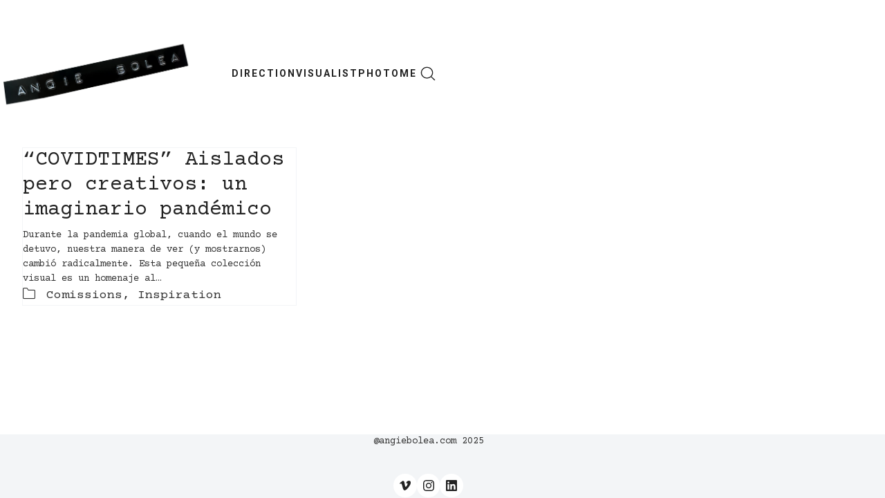

--- FILE ---
content_type: text/html; charset=UTF-8
request_url: https://angiebolea.com/category/inspiration
body_size: 21757
content:
<!DOCTYPE html>
<html class="no-js" dir="ltr" lang="en-US" prefix="og: https://ogp.me/ns#">
<head>
	<meta charset="UTF-8">
	<meta name="viewport" content="width=device-width, initial-scale=1, minimum-scale=1">

	<title>Inspiration - angiebolea</title>
<link href="https://fonts.googleapis.com/css?family=Roboto+Condensed:100,100i,200,200i,300,300i,400,400i,500,500i,600,600i,700,700i,800,800i,900,900i" rel="stylesheet"><link rel="preload" href="https://angiebolea.com/wp-content/uploads/typolab-fonts/google/courier-prime-418f6/u-450q2lgwsloqpf_6gq8kelawfpws39pvk.woff2" as="font" type="font/woff2" crossorigin>
<link rel="preload" href="https://angiebolea.com/wp-content/uploads/typolab-fonts/google/courier-prime-418f6/u-4n0q2lgwsloqpf_6gq8kelawrzwmf6hpvhpq.woff2" as="font" type="font/woff2" crossorigin>
<link rel="preload" href="https://angiebolea.com/wp-content/uploads/typolab-fonts/google/roboto-906bf/kfo7cnqeu92fr1me7ksn66agldtyluama3yubhmdazq.woff2" as="font" type="font/woff2" crossorigin>
<link rel="preload" href="https://angiebolea.com/wp-content/uploads/typolab-fonts/google/roboto-906bf/kfo5cnqeu92fr1mu53zec9_vu3r1gihoszmkbnkastbqwg.woff2" as="font" type="font/woff2" crossorigin>
	<style>img:is([sizes="auto" i], [sizes^="auto," i]) { contain-intrinsic-size: 3000px 1500px }</style>
	
		<!-- All in One SEO 4.8.7.2 - aioseo.com -->
	<meta name="robots" content="max-image-preview:large" />
	<meta name="google-site-verification" content="gdiXim4hhLin1QgwD0hS59gU8i5IHbuSNTBMNeL7P5Q" />
	<link rel="canonical" href="https://angiebolea.com/category/inspiration" />
	<meta name="generator" content="All in One SEO (AIOSEO) 4.8.7.2" />
		<script type="application/ld+json" class="aioseo-schema">
			{"@context":"https:\/\/schema.org","@graph":[{"@type":"BreadcrumbList","@id":"https:\/\/angiebolea.com\/category\/inspiration#breadcrumblist","itemListElement":[{"@type":"ListItem","@id":"https:\/\/angiebolea.com#listItem","position":1,"name":"Home","item":"https:\/\/angiebolea.com","nextItem":{"@type":"ListItem","@id":"https:\/\/angiebolea.com\/category\/inspiration#listItem","name":"Inspiration"}},{"@type":"ListItem","@id":"https:\/\/angiebolea.com\/category\/inspiration#listItem","position":2,"name":"Inspiration","previousItem":{"@type":"ListItem","@id":"https:\/\/angiebolea.com#listItem","name":"Home"}}]},{"@type":"CollectionPage","@id":"https:\/\/angiebolea.com\/category\/inspiration#collectionpage","url":"https:\/\/angiebolea.com\/category\/inspiration","name":"Inspiration - angiebolea","inLanguage":"en-US","isPartOf":{"@id":"https:\/\/angiebolea.com\/#website"},"breadcrumb":{"@id":"https:\/\/angiebolea.com\/category\/inspiration#breadcrumblist"}},{"@type":"Organization","@id":"https:\/\/angiebolea.com\/#organization","name":"Visual Research - Angie Bolea","description":"visual research & creative direction","url":"https:\/\/angiebolea.com\/"},{"@type":"WebSite","@id":"https:\/\/angiebolea.com\/#website","url":"https:\/\/angiebolea.com\/","name":"Angie Bolea - Creative Director & Visualist","description":"visual research & creative direction","inLanguage":"en-US","publisher":{"@id":"https:\/\/angiebolea.com\/#organization"}}]}
		</script>
		<!-- All in One SEO -->


<!-- Google Tag Manager by PYS -->
    <script data-cfasync="false" data-pagespeed-no-defer>
	    window.dataLayerPYS = window.dataLayerPYS || [];
	</script>
<!-- End Google Tag Manager by PYS -->
<!-- Google Tag Manager by PYS -->
<script data-cfasync="false" data-pagespeed-no-defer>
	var pys_datalayer_name = "dataLayer";
	window.dataLayerPYS = window.dataLayerPYS || [];</script> 
<!-- End Google Tag Manager by PYS --><link rel="alternate" type="application/rss+xml" title="angiebolea &raquo; Feed" href="https://angiebolea.com/feed" />
<link rel="alternate" type="application/rss+xml" title="angiebolea &raquo; Comments Feed" href="https://angiebolea.com/comments/feed" />
<link rel="alternate" type="application/rss+xml" title="angiebolea &raquo; Inspiration Category Feed" href="https://angiebolea.com/category/inspiration/feed" />
		<!-- This site uses the Google Analytics by MonsterInsights plugin v9.11.1 - Using Analytics tracking - https://www.monsterinsights.com/ -->
							<script src="//www.googletagmanager.com/gtag/js?id=G-T256RG9FRH"  data-cfasync="false" data-wpfc-render="false" type="text/javascript" async></script>
			<script data-cfasync="false" data-wpfc-render="false" type="text/javascript">
				var mi_version = '9.11.1';
				var mi_track_user = true;
				var mi_no_track_reason = '';
								var MonsterInsightsDefaultLocations = {"page_location":"https:\/\/angiebolea.com\/category\/inspiration\/"};
								if ( typeof MonsterInsightsPrivacyGuardFilter === 'function' ) {
					var MonsterInsightsLocations = (typeof MonsterInsightsExcludeQuery === 'object') ? MonsterInsightsPrivacyGuardFilter( MonsterInsightsExcludeQuery ) : MonsterInsightsPrivacyGuardFilter( MonsterInsightsDefaultLocations );
				} else {
					var MonsterInsightsLocations = (typeof MonsterInsightsExcludeQuery === 'object') ? MonsterInsightsExcludeQuery : MonsterInsightsDefaultLocations;
				}

								var disableStrs = [
										'ga-disable-G-T256RG9FRH',
									];

				/* Function to detect opted out users */
				function __gtagTrackerIsOptedOut() {
					for (var index = 0; index < disableStrs.length; index++) {
						if (document.cookie.indexOf(disableStrs[index] + '=true') > -1) {
							return true;
						}
					}

					return false;
				}

				/* Disable tracking if the opt-out cookie exists. */
				if (__gtagTrackerIsOptedOut()) {
					for (var index = 0; index < disableStrs.length; index++) {
						window[disableStrs[index]] = true;
					}
				}

				/* Opt-out function */
				function __gtagTrackerOptout() {
					for (var index = 0; index < disableStrs.length; index++) {
						document.cookie = disableStrs[index] + '=true; expires=Thu, 31 Dec 2099 23:59:59 UTC; path=/';
						window[disableStrs[index]] = true;
					}
				}

				if ('undefined' === typeof gaOptout) {
					function gaOptout() {
						__gtagTrackerOptout();
					}
				}
								window.dataLayerPYS = window.dataLayerPYS || [];

				window.MonsterInsightsDualTracker = {
					helpers: {},
					trackers: {},
				};
				if (mi_track_user) {
					function __gtagDataLayer() {
						dataLayer.push(arguments);
					}

					function __gtagTracker(type, name, parameters) {
						if (!parameters) {
							parameters = {};
						}

						if (parameters.send_to) {
							__gtagDataLayer.apply(null, arguments);
							return;
						}

						if (type === 'event') {
														parameters.send_to = monsterinsights_frontend.v4_id;
							var hookName = name;
							if (typeof parameters['event_category'] !== 'undefined') {
								hookName = parameters['event_category'] + ':' + name;
							}

							if (typeof MonsterInsightsDualTracker.trackers[hookName] !== 'undefined') {
								MonsterInsightsDualTracker.trackers[hookName](parameters);
							} else {
								__gtagDataLayer('event', name, parameters);
							}
							
						} else {
							__gtagDataLayer.apply(null, arguments);
						}
					}

					__gtagTracker('js', new Date());
					__gtagTracker('set', {
						'developer_id.dZGIzZG': true,
											});
					if ( MonsterInsightsLocations.page_location ) {
						__gtagTracker('set', MonsterInsightsLocations);
					}
										__gtagTracker('config', 'G-T256RG9FRH', {"forceSSL":"true","link_attribution":"true"} );
										window.gtag = __gtagTracker;										(function () {
						/* https://developers.google.com/analytics/devguides/collection/analyticsjs/ */
						/* ga and __gaTracker compatibility shim. */
						var noopfn = function () {
							return null;
						};
						var newtracker = function () {
							return new Tracker();
						};
						var Tracker = function () {
							return null;
						};
						var p = Tracker.prototype;
						p.get = noopfn;
						p.set = noopfn;
						p.send = function () {
							var args = Array.prototype.slice.call(arguments);
							args.unshift('send');
							__gaTracker.apply(null, args);
						};
						var __gaTracker = function () {
							var len = arguments.length;
							if (len === 0) {
								return;
							}
							var f = arguments[len - 1];
							if (typeof f !== 'object' || f === null || typeof f.hitCallback !== 'function') {
								if ('send' === arguments[0]) {
									var hitConverted, hitObject = false, action;
									if ('event' === arguments[1]) {
										if ('undefined' !== typeof arguments[3]) {
											hitObject = {
												'eventAction': arguments[3],
												'eventCategory': arguments[2],
												'eventLabel': arguments[4],
												'value': arguments[5] ? arguments[5] : 1,
											}
										}
									}
									if ('pageview' === arguments[1]) {
										if ('undefined' !== typeof arguments[2]) {
											hitObject = {
												'eventAction': 'page_view',
												'page_path': arguments[2],
											}
										}
									}
									if (typeof arguments[2] === 'object') {
										hitObject = arguments[2];
									}
									if (typeof arguments[5] === 'object') {
										Object.assign(hitObject, arguments[5]);
									}
									if ('undefined' !== typeof arguments[1].hitType) {
										hitObject = arguments[1];
										if ('pageview' === hitObject.hitType) {
											hitObject.eventAction = 'page_view';
										}
									}
									if (hitObject) {
										action = 'timing' === arguments[1].hitType ? 'timing_complete' : hitObject.eventAction;
										hitConverted = mapArgs(hitObject);
										__gtagTracker('event', action, hitConverted);
									}
								}
								return;
							}

							function mapArgs(args) {
								var arg, hit = {};
								var gaMap = {
									'eventCategory': 'event_category',
									'eventAction': 'event_action',
									'eventLabel': 'event_label',
									'eventValue': 'event_value',
									'nonInteraction': 'non_interaction',
									'timingCategory': 'event_category',
									'timingVar': 'name',
									'timingValue': 'value',
									'timingLabel': 'event_label',
									'page': 'page_path',
									'location': 'page_location',
									'title': 'page_title',
									'referrer' : 'page_referrer',
								};
								for (arg in args) {
																		if (!(!args.hasOwnProperty(arg) || !gaMap.hasOwnProperty(arg))) {
										hit[gaMap[arg]] = args[arg];
									} else {
										hit[arg] = args[arg];
									}
								}
								return hit;
							}

							try {
								f.hitCallback();
							} catch (ex) {
							}
						};
						__gaTracker.create = newtracker;
						__gaTracker.getByName = newtracker;
						__gaTracker.getAll = function () {
							return [];
						};
						__gaTracker.remove = noopfn;
						__gaTracker.loaded = true;
						window['__gaTracker'] = __gaTracker;
					})();
									} else {
										console.log("");
					(function () {
						function __gtagTracker() {
							return null;
						}

						window['__gtagTracker'] = __gtagTracker;
						window['gtag'] = __gtagTracker;
					})();
									}
			</script>
							<!-- / Google Analytics by MonsterInsights -->
		<script type="text/javascript">
/* <![CDATA[ */
window._wpemojiSettings = {"baseUrl":"https:\/\/s.w.org\/images\/core\/emoji\/16.0.1\/72x72\/","ext":".png","svgUrl":"https:\/\/s.w.org\/images\/core\/emoji\/16.0.1\/svg\/","svgExt":".svg","source":{"concatemoji":"https:\/\/angiebolea.com\/wp-includes\/js\/wp-emoji-release.min.js?ver=6.8.3"}};
/*! This file is auto-generated */
!function(s,n){var o,i,e;function c(e){try{var t={supportTests:e,timestamp:(new Date).valueOf()};sessionStorage.setItem(o,JSON.stringify(t))}catch(e){}}function p(e,t,n){e.clearRect(0,0,e.canvas.width,e.canvas.height),e.fillText(t,0,0);var t=new Uint32Array(e.getImageData(0,0,e.canvas.width,e.canvas.height).data),a=(e.clearRect(0,0,e.canvas.width,e.canvas.height),e.fillText(n,0,0),new Uint32Array(e.getImageData(0,0,e.canvas.width,e.canvas.height).data));return t.every(function(e,t){return e===a[t]})}function u(e,t){e.clearRect(0,0,e.canvas.width,e.canvas.height),e.fillText(t,0,0);for(var n=e.getImageData(16,16,1,1),a=0;a<n.data.length;a++)if(0!==n.data[a])return!1;return!0}function f(e,t,n,a){switch(t){case"flag":return n(e,"\ud83c\udff3\ufe0f\u200d\u26a7\ufe0f","\ud83c\udff3\ufe0f\u200b\u26a7\ufe0f")?!1:!n(e,"\ud83c\udde8\ud83c\uddf6","\ud83c\udde8\u200b\ud83c\uddf6")&&!n(e,"\ud83c\udff4\udb40\udc67\udb40\udc62\udb40\udc65\udb40\udc6e\udb40\udc67\udb40\udc7f","\ud83c\udff4\u200b\udb40\udc67\u200b\udb40\udc62\u200b\udb40\udc65\u200b\udb40\udc6e\u200b\udb40\udc67\u200b\udb40\udc7f");case"emoji":return!a(e,"\ud83e\udedf")}return!1}function g(e,t,n,a){var r="undefined"!=typeof WorkerGlobalScope&&self instanceof WorkerGlobalScope?new OffscreenCanvas(300,150):s.createElement("canvas"),o=r.getContext("2d",{willReadFrequently:!0}),i=(o.textBaseline="top",o.font="600 32px Arial",{});return e.forEach(function(e){i[e]=t(o,e,n,a)}),i}function t(e){var t=s.createElement("script");t.src=e,t.defer=!0,s.head.appendChild(t)}"undefined"!=typeof Promise&&(o="wpEmojiSettingsSupports",i=["flag","emoji"],n.supports={everything:!0,everythingExceptFlag:!0},e=new Promise(function(e){s.addEventListener("DOMContentLoaded",e,{once:!0})}),new Promise(function(t){var n=function(){try{var e=JSON.parse(sessionStorage.getItem(o));if("object"==typeof e&&"number"==typeof e.timestamp&&(new Date).valueOf()<e.timestamp+604800&&"object"==typeof e.supportTests)return e.supportTests}catch(e){}return null}();if(!n){if("undefined"!=typeof Worker&&"undefined"!=typeof OffscreenCanvas&&"undefined"!=typeof URL&&URL.createObjectURL&&"undefined"!=typeof Blob)try{var e="postMessage("+g.toString()+"("+[JSON.stringify(i),f.toString(),p.toString(),u.toString()].join(",")+"));",a=new Blob([e],{type:"text/javascript"}),r=new Worker(URL.createObjectURL(a),{name:"wpTestEmojiSupports"});return void(r.onmessage=function(e){c(n=e.data),r.terminate(),t(n)})}catch(e){}c(n=g(i,f,p,u))}t(n)}).then(function(e){for(var t in e)n.supports[t]=e[t],n.supports.everything=n.supports.everything&&n.supports[t],"flag"!==t&&(n.supports.everythingExceptFlag=n.supports.everythingExceptFlag&&n.supports[t]);n.supports.everythingExceptFlag=n.supports.everythingExceptFlag&&!n.supports.flag,n.DOMReady=!1,n.readyCallback=function(){n.DOMReady=!0}}).then(function(){return e}).then(function(){var e;n.supports.everything||(n.readyCallback(),(e=n.source||{}).concatemoji?t(e.concatemoji):e.wpemoji&&e.twemoji&&(t(e.twemoji),t(e.wpemoji)))}))}((window,document),window._wpemojiSettings);
/* ]]> */
</script>
<link rel="preload" href="https://angiebolea.com/wp-content/themes/kalium/assets/icons/main/KaliumIcons.woff" as="font" type="font/woff" crossorigin><link rel='stylesheet' id='layerslider-css' href='https://angiebolea.com/wp-content/plugins/LayerSlider/assets/static/layerslider/css/layerslider.css?ver=7.14.1' media='all' />
<style id='wp-emoji-styles-inline-css'>

	img.wp-smiley, img.emoji {
		display: inline !important;
		border: none !important;
		box-shadow: none !important;
		height: 1em !important;
		width: 1em !important;
		margin: 0 0.07em !important;
		vertical-align: -0.1em !important;
		background: none !important;
		padding: 0 !important;
	}
</style>
<link rel='stylesheet' id='wp-block-library-css' href='https://angiebolea.com/wp-includes/css/dist/block-library/style.min.css?ver=6.8.3' media='all' />
<style id='wp-block-library-theme-inline-css'>
.wp-block-audio :where(figcaption){color:#555;font-size:13px;text-align:center}.is-dark-theme .wp-block-audio :where(figcaption){color:#ffffffa6}.wp-block-audio{margin:0 0 1em}.wp-block-code{border:1px solid #ccc;border-radius:4px;font-family:Menlo,Consolas,monaco,monospace;padding:.8em 1em}.wp-block-embed :where(figcaption){color:#555;font-size:13px;text-align:center}.is-dark-theme .wp-block-embed :where(figcaption){color:#ffffffa6}.wp-block-embed{margin:0 0 1em}.blocks-gallery-caption{color:#555;font-size:13px;text-align:center}.is-dark-theme .blocks-gallery-caption{color:#ffffffa6}:root :where(.wp-block-image figcaption){color:#555;font-size:13px;text-align:center}.is-dark-theme :root :where(.wp-block-image figcaption){color:#ffffffa6}.wp-block-image{margin:0 0 1em}.wp-block-pullquote{border-bottom:4px solid;border-top:4px solid;color:currentColor;margin-bottom:1.75em}.wp-block-pullquote cite,.wp-block-pullquote footer,.wp-block-pullquote__citation{color:currentColor;font-size:.8125em;font-style:normal;text-transform:uppercase}.wp-block-quote{border-left:.25em solid;margin:0 0 1.75em;padding-left:1em}.wp-block-quote cite,.wp-block-quote footer{color:currentColor;font-size:.8125em;font-style:normal;position:relative}.wp-block-quote:where(.has-text-align-right){border-left:none;border-right:.25em solid;padding-left:0;padding-right:1em}.wp-block-quote:where(.has-text-align-center){border:none;padding-left:0}.wp-block-quote.is-large,.wp-block-quote.is-style-large,.wp-block-quote:where(.is-style-plain){border:none}.wp-block-search .wp-block-search__label{font-weight:700}.wp-block-search__button{border:1px solid #ccc;padding:.375em .625em}:where(.wp-block-group.has-background){padding:1.25em 2.375em}.wp-block-separator.has-css-opacity{opacity:.4}.wp-block-separator{border:none;border-bottom:2px solid;margin-left:auto;margin-right:auto}.wp-block-separator.has-alpha-channel-opacity{opacity:1}.wp-block-separator:not(.is-style-wide):not(.is-style-dots){width:100px}.wp-block-separator.has-background:not(.is-style-dots){border-bottom:none;height:1px}.wp-block-separator.has-background:not(.is-style-wide):not(.is-style-dots){height:2px}.wp-block-table{margin:0 0 1em}.wp-block-table td,.wp-block-table th{word-break:normal}.wp-block-table :where(figcaption){color:#555;font-size:13px;text-align:center}.is-dark-theme .wp-block-table :where(figcaption){color:#ffffffa6}.wp-block-video :where(figcaption){color:#555;font-size:13px;text-align:center}.is-dark-theme .wp-block-video :where(figcaption){color:#ffffffa6}.wp-block-video{margin:0 0 1em}:root :where(.wp-block-template-part.has-background){margin-bottom:0;margin-top:0;padding:1.25em 2.375em}
</style>
<style id='global-styles-inline-css'>
:root{--wp--preset--aspect-ratio--square: 1;--wp--preset--aspect-ratio--4-3: 4/3;--wp--preset--aspect-ratio--3-4: 3/4;--wp--preset--aspect-ratio--3-2: 3/2;--wp--preset--aspect-ratio--2-3: 2/3;--wp--preset--aspect-ratio--16-9: 16/9;--wp--preset--aspect-ratio--9-16: 9/16;--wp--preset--color--black: #000000;--wp--preset--color--cyan-bluish-gray: #abb8c3;--wp--preset--color--white: #ffffff;--wp--preset--color--pale-pink: #f78da7;--wp--preset--color--vivid-red: #cf2e2e;--wp--preset--color--luminous-vivid-orange: #ff6900;--wp--preset--color--luminous-vivid-amber: #fcb900;--wp--preset--color--light-green-cyan: #7bdcb5;--wp--preset--color--vivid-green-cyan: #00d084;--wp--preset--color--pale-cyan-blue: #8ed1fc;--wp--preset--color--vivid-cyan-blue: #0693e3;--wp--preset--color--vivid-purple: #9b51e0;--wp--preset--color--color-1: var(--k-color-1);--wp--preset--color--color-2: var(--k-color-2);--wp--preset--color--color-3: var(--k-color-3);--wp--preset--color--color-4: var(--k-color-4);--wp--preset--color--color-5: var(--k-color-5);--wp--preset--color--color-6: var(--k-color-6);--wp--preset--color--color-7: var(--k-color-7);--wp--preset--color--color-8: var(--k-color-8);--wp--preset--color--color-9: var(--k-color-9);--wp--preset--gradient--vivid-cyan-blue-to-vivid-purple: linear-gradient(135deg,rgba(6,147,227,1) 0%,rgb(155,81,224) 100%);--wp--preset--gradient--light-green-cyan-to-vivid-green-cyan: linear-gradient(135deg,rgb(122,220,180) 0%,rgb(0,208,130) 100%);--wp--preset--gradient--luminous-vivid-amber-to-luminous-vivid-orange: linear-gradient(135deg,rgba(252,185,0,1) 0%,rgba(255,105,0,1) 100%);--wp--preset--gradient--luminous-vivid-orange-to-vivid-red: linear-gradient(135deg,rgba(255,105,0,1) 0%,rgb(207,46,46) 100%);--wp--preset--gradient--very-light-gray-to-cyan-bluish-gray: linear-gradient(135deg,rgb(238,238,238) 0%,rgb(169,184,195) 100%);--wp--preset--gradient--cool-to-warm-spectrum: linear-gradient(135deg,rgb(74,234,220) 0%,rgb(151,120,209) 20%,rgb(207,42,186) 40%,rgb(238,44,130) 60%,rgb(251,105,98) 80%,rgb(254,248,76) 100%);--wp--preset--gradient--blush-light-purple: linear-gradient(135deg,rgb(255,206,236) 0%,rgb(152,150,240) 100%);--wp--preset--gradient--blush-bordeaux: linear-gradient(135deg,rgb(254,205,165) 0%,rgb(254,45,45) 50%,rgb(107,0,62) 100%);--wp--preset--gradient--luminous-dusk: linear-gradient(135deg,rgb(255,203,112) 0%,rgb(199,81,192) 50%,rgb(65,88,208) 100%);--wp--preset--gradient--pale-ocean: linear-gradient(135deg,rgb(255,245,203) 0%,rgb(182,227,212) 50%,rgb(51,167,181) 100%);--wp--preset--gradient--electric-grass: linear-gradient(135deg,rgb(202,248,128) 0%,rgb(113,206,126) 100%);--wp--preset--gradient--midnight: linear-gradient(135deg,rgb(2,3,129) 0%,rgb(40,116,252) 100%);--wp--preset--font-size--small: 13px;--wp--preset--font-size--medium: 20px;--wp--preset--font-size--large: 36px;--wp--preset--font-size--x-large: 42px;--wp--preset--spacing--20: min(1.129vw, calc(var(--k-block-spacing-base) / 2));--wp--preset--spacing--30: min(1.736vw, calc(var(--k-block-spacing-base) / 1.3));--wp--preset--spacing--40: min(2.258vw, var(--k-block-spacing-base));--wp--preset--spacing--50: min(2.935vw, calc(var(--k-block-spacing-base) * 1.3));--wp--preset--spacing--60: min(4.516vw, calc(var(--k-block-spacing-base) * 2));--wp--preset--spacing--70: min(9.032vw, calc(var(--k-block-spacing-base) * 4));--wp--preset--spacing--80: 5.06rem;--wp--preset--spacing--10: min(0.564vw, calc(var(--k-block-spacing-base) / 4));--wp--preset--shadow--natural: 6px 6px 9px rgba(0, 0, 0, 0.2);--wp--preset--shadow--deep: 12px 12px 50px rgba(0, 0, 0, 0.4);--wp--preset--shadow--sharp: 6px 6px 0px rgba(0, 0, 0, 0.2);--wp--preset--shadow--outlined: 6px 6px 0px -3px rgba(255, 255, 255, 1), 6px 6px rgba(0, 0, 0, 1);--wp--preset--shadow--crisp: 6px 6px 0px rgba(0, 0, 0, 1);}:root { --wp--style--global--content-size: var(--k-container-max-width);--wp--style--global--wide-size: calc(var(--k-container-max-width) + var(--k-wide-align-offset) * 2); }:where(body) { margin: 0; }.wp-site-blocks > .alignleft { float: left; margin-right: 2em; }.wp-site-blocks > .alignright { float: right; margin-left: 2em; }.wp-site-blocks > .aligncenter { justify-content: center; margin-left: auto; margin-right: auto; }:where(.wp-site-blocks) > * { margin-block-start: 24px; margin-block-end: 0; }:where(.wp-site-blocks) > :first-child { margin-block-start: 0; }:where(.wp-site-blocks) > :last-child { margin-block-end: 0; }:root { --wp--style--block-gap: 24px; }:root :where(.is-layout-flow) > :first-child{margin-block-start: 0;}:root :where(.is-layout-flow) > :last-child{margin-block-end: 0;}:root :where(.is-layout-flow) > *{margin-block-start: 24px;margin-block-end: 0;}:root :where(.is-layout-constrained) > :first-child{margin-block-start: 0;}:root :where(.is-layout-constrained) > :last-child{margin-block-end: 0;}:root :where(.is-layout-constrained) > *{margin-block-start: 24px;margin-block-end: 0;}:root :where(.is-layout-flex){gap: 24px;}:root :where(.is-layout-grid){gap: 24px;}.is-layout-flow > .alignleft{float: left;margin-inline-start: 0;margin-inline-end: 2em;}.is-layout-flow > .alignright{float: right;margin-inline-start: 2em;margin-inline-end: 0;}.is-layout-flow > .aligncenter{margin-left: auto !important;margin-right: auto !important;}.is-layout-constrained > .alignleft{float: left;margin-inline-start: 0;margin-inline-end: 2em;}.is-layout-constrained > .alignright{float: right;margin-inline-start: 2em;margin-inline-end: 0;}.is-layout-constrained > .aligncenter{margin-left: auto !important;margin-right: auto !important;}.is-layout-constrained > :where(:not(.alignleft):not(.alignright):not(.alignfull)){max-width: var(--wp--style--global--content-size);margin-left: auto !important;margin-right: auto !important;}.is-layout-constrained > .alignwide{max-width: var(--wp--style--global--wide-size);}body .is-layout-flex{display: flex;}.is-layout-flex{flex-wrap: wrap;align-items: center;}.is-layout-flex > :is(*, div){margin: 0;}body .is-layout-grid{display: grid;}.is-layout-grid > :is(*, div){margin: 0;}body{padding-top: 0px;padding-right: 0px;padding-bottom: 0px;padding-left: 0px;}a:where(:not(.wp-element-button)){text-decoration: underline;}:root :where(.wp-element-button, .wp-block-button__link){background-color: #32373c;border-width: 0;color: #fff;font-family: inherit;font-size: inherit;line-height: inherit;padding: calc(0.667em + 2px) calc(1.333em + 2px);text-decoration: none;}.has-black-color{color: var(--wp--preset--color--black) !important;}.has-cyan-bluish-gray-color{color: var(--wp--preset--color--cyan-bluish-gray) !important;}.has-white-color{color: var(--wp--preset--color--white) !important;}.has-pale-pink-color{color: var(--wp--preset--color--pale-pink) !important;}.has-vivid-red-color{color: var(--wp--preset--color--vivid-red) !important;}.has-luminous-vivid-orange-color{color: var(--wp--preset--color--luminous-vivid-orange) !important;}.has-luminous-vivid-amber-color{color: var(--wp--preset--color--luminous-vivid-amber) !important;}.has-light-green-cyan-color{color: var(--wp--preset--color--light-green-cyan) !important;}.has-vivid-green-cyan-color{color: var(--wp--preset--color--vivid-green-cyan) !important;}.has-pale-cyan-blue-color{color: var(--wp--preset--color--pale-cyan-blue) !important;}.has-vivid-cyan-blue-color{color: var(--wp--preset--color--vivid-cyan-blue) !important;}.has-vivid-purple-color{color: var(--wp--preset--color--vivid-purple) !important;}.has-color-1-color{color: var(--wp--preset--color--color-1) !important;}.has-color-2-color{color: var(--wp--preset--color--color-2) !important;}.has-color-3-color{color: var(--wp--preset--color--color-3) !important;}.has-color-4-color{color: var(--wp--preset--color--color-4) !important;}.has-color-5-color{color: var(--wp--preset--color--color-5) !important;}.has-color-6-color{color: var(--wp--preset--color--color-6) !important;}.has-color-7-color{color: var(--wp--preset--color--color-7) !important;}.has-color-8-color{color: var(--wp--preset--color--color-8) !important;}.has-color-9-color{color: var(--wp--preset--color--color-9) !important;}.has-black-background-color{background-color: var(--wp--preset--color--black) !important;}.has-cyan-bluish-gray-background-color{background-color: var(--wp--preset--color--cyan-bluish-gray) !important;}.has-white-background-color{background-color: var(--wp--preset--color--white) !important;}.has-pale-pink-background-color{background-color: var(--wp--preset--color--pale-pink) !important;}.has-vivid-red-background-color{background-color: var(--wp--preset--color--vivid-red) !important;}.has-luminous-vivid-orange-background-color{background-color: var(--wp--preset--color--luminous-vivid-orange) !important;}.has-luminous-vivid-amber-background-color{background-color: var(--wp--preset--color--luminous-vivid-amber) !important;}.has-light-green-cyan-background-color{background-color: var(--wp--preset--color--light-green-cyan) !important;}.has-vivid-green-cyan-background-color{background-color: var(--wp--preset--color--vivid-green-cyan) !important;}.has-pale-cyan-blue-background-color{background-color: var(--wp--preset--color--pale-cyan-blue) !important;}.has-vivid-cyan-blue-background-color{background-color: var(--wp--preset--color--vivid-cyan-blue) !important;}.has-vivid-purple-background-color{background-color: var(--wp--preset--color--vivid-purple) !important;}.has-color-1-background-color{background-color: var(--wp--preset--color--color-1) !important;}.has-color-2-background-color{background-color: var(--wp--preset--color--color-2) !important;}.has-color-3-background-color{background-color: var(--wp--preset--color--color-3) !important;}.has-color-4-background-color{background-color: var(--wp--preset--color--color-4) !important;}.has-color-5-background-color{background-color: var(--wp--preset--color--color-5) !important;}.has-color-6-background-color{background-color: var(--wp--preset--color--color-6) !important;}.has-color-7-background-color{background-color: var(--wp--preset--color--color-7) !important;}.has-color-8-background-color{background-color: var(--wp--preset--color--color-8) !important;}.has-color-9-background-color{background-color: var(--wp--preset--color--color-9) !important;}.has-black-border-color{border-color: var(--wp--preset--color--black) !important;}.has-cyan-bluish-gray-border-color{border-color: var(--wp--preset--color--cyan-bluish-gray) !important;}.has-white-border-color{border-color: var(--wp--preset--color--white) !important;}.has-pale-pink-border-color{border-color: var(--wp--preset--color--pale-pink) !important;}.has-vivid-red-border-color{border-color: var(--wp--preset--color--vivid-red) !important;}.has-luminous-vivid-orange-border-color{border-color: var(--wp--preset--color--luminous-vivid-orange) !important;}.has-luminous-vivid-amber-border-color{border-color: var(--wp--preset--color--luminous-vivid-amber) !important;}.has-light-green-cyan-border-color{border-color: var(--wp--preset--color--light-green-cyan) !important;}.has-vivid-green-cyan-border-color{border-color: var(--wp--preset--color--vivid-green-cyan) !important;}.has-pale-cyan-blue-border-color{border-color: var(--wp--preset--color--pale-cyan-blue) !important;}.has-vivid-cyan-blue-border-color{border-color: var(--wp--preset--color--vivid-cyan-blue) !important;}.has-vivid-purple-border-color{border-color: var(--wp--preset--color--vivid-purple) !important;}.has-color-1-border-color{border-color: var(--wp--preset--color--color-1) !important;}.has-color-2-border-color{border-color: var(--wp--preset--color--color-2) !important;}.has-color-3-border-color{border-color: var(--wp--preset--color--color-3) !important;}.has-color-4-border-color{border-color: var(--wp--preset--color--color-4) !important;}.has-color-5-border-color{border-color: var(--wp--preset--color--color-5) !important;}.has-color-6-border-color{border-color: var(--wp--preset--color--color-6) !important;}.has-color-7-border-color{border-color: var(--wp--preset--color--color-7) !important;}.has-color-8-border-color{border-color: var(--wp--preset--color--color-8) !important;}.has-color-9-border-color{border-color: var(--wp--preset--color--color-9) !important;}.has-vivid-cyan-blue-to-vivid-purple-gradient-background{background: var(--wp--preset--gradient--vivid-cyan-blue-to-vivid-purple) !important;}.has-light-green-cyan-to-vivid-green-cyan-gradient-background{background: var(--wp--preset--gradient--light-green-cyan-to-vivid-green-cyan) !important;}.has-luminous-vivid-amber-to-luminous-vivid-orange-gradient-background{background: var(--wp--preset--gradient--luminous-vivid-amber-to-luminous-vivid-orange) !important;}.has-luminous-vivid-orange-to-vivid-red-gradient-background{background: var(--wp--preset--gradient--luminous-vivid-orange-to-vivid-red) !important;}.has-very-light-gray-to-cyan-bluish-gray-gradient-background{background: var(--wp--preset--gradient--very-light-gray-to-cyan-bluish-gray) !important;}.has-cool-to-warm-spectrum-gradient-background{background: var(--wp--preset--gradient--cool-to-warm-spectrum) !important;}.has-blush-light-purple-gradient-background{background: var(--wp--preset--gradient--blush-light-purple) !important;}.has-blush-bordeaux-gradient-background{background: var(--wp--preset--gradient--blush-bordeaux) !important;}.has-luminous-dusk-gradient-background{background: var(--wp--preset--gradient--luminous-dusk) !important;}.has-pale-ocean-gradient-background{background: var(--wp--preset--gradient--pale-ocean) !important;}.has-electric-grass-gradient-background{background: var(--wp--preset--gradient--electric-grass) !important;}.has-midnight-gradient-background{background: var(--wp--preset--gradient--midnight) !important;}.has-small-font-size{font-size: var(--wp--preset--font-size--small) !important;}.has-medium-font-size{font-size: var(--wp--preset--font-size--medium) !important;}.has-large-font-size{font-size: var(--wp--preset--font-size--large) !important;}.has-x-large-font-size{font-size: var(--wp--preset--font-size--x-large) !important;}
:root :where(.wp-block-pullquote){font-size: 1.5em;line-height: 1.6;}
</style>
<link rel='stylesheet' id='wpcustom-cursors-css' href='https://angiebolea.com/wp-content/plugins/wp-custom-cursors/public/css/wp_custom_cursors_main_style.css?ver=3.3' media='all' />
<link rel='stylesheet' id='kalium-theme-bootstrap-css' href='https://angiebolea.com/wp-content/themes/kalium/assets/css/bootstrap.min.css?ver=4.0.9.1734447820' media='all' />
<link rel='stylesheet' id='kalium-theme-base-css' href='https://angiebolea.com/wp-content/themes/kalium/assets/css/base.min.css?ver=4.0.9.1734447820' media='all' />
<link rel='stylesheet' id='kalium-theme-portfolio-css' href='https://angiebolea.com/wp-content/themes/kalium/assets/css/portfolio.min.css?ver=4.0.9.1734447820' media='all' />
<link rel='stylesheet' id='kalium-theme-elementor-css' href='https://angiebolea.com/wp-content/themes/kalium/assets/css/elementor.min.css?ver=4.0.9.1734447820' media='all' />
<link rel='stylesheet' id='kalium-theme-wpbakery-css' href='https://angiebolea.com/wp-content/themes/kalium/assets/css/wpbakery.min.css?ver=4.0.9.1734447820' media='all' />
<link rel='stylesheet' id='kalium-theme-icons-default-css' href='https://angiebolea.com/wp-content/themes/kalium/assets/icons/main.min.css?ver=4.0.9.1734447820' media='all' />
<link rel='stylesheet' id='kalium-theme-style-css' href='https://angiebolea.com/wp-content/themes/kalium/style.css?ver=4.0.9.1734447820' media='all' />
<link rel='stylesheet' id='typolab-courier-prime-font-10-css' href='https://angiebolea.com/wp-content/uploads/typolab-fonts/courier-prime-610.css?ver=4.0.9' media='all' />
<link rel='stylesheet' id='typolab-roboto-font-9-css' href='https://angiebolea.com/wp-content/uploads/typolab-fonts/roboto-8c7.css?ver=4.0.9' media='all' />
<script type="text/javascript">
/* <![CDATA[ */
/**
 * @package kalium
 * @version 4.0.9
 * @author  Laborator
 * @see     {@link https://kaliumtheme.com}
 * @build   1734447805
 */
!function(){"use strict";const n="kalium",o=`dataLayer${(n=>{const o="0123456789abcdef";let t="";for(let a=0;a<n;a++){const n=Math.floor(16*Math.random());t+=o.charAt(n)}return t})(6)}`;window[o]=window[o]||[],window[n]=function(){window[o].push(arguments)},window.labThemeAPI=n,window.labThemeDataLayer=o}();

/* ]]> */
</script>
<script>window.wpb_disable_full_width_row_js = true</script><script type="text/javascript">
/* <![CDATA[ */
kalium( 'set', 'mediaPlayer', {"handler":"kalium-videojs","options":{"autoplay":"no","loop":false,"skin":"minimal","useDefaultYouTubePlayer":false,"libraryLoadStrategy":"viewport"}} );
/* ]]> */
</script>
<script type="text/javascript">
/* <![CDATA[ */
var ajaxurl = ajaxurl || "https:\/\/angiebolea.com\/wp-admin\/admin-ajax.php";
/* ]]> */
</script>
	<script>
		document.addEventListener("load",(function(e){if("loading"===document.readyState&&"IMG"===e.target.tagName&&e.target.complete){var t=e.target.parentElement;"PICTURE"===t.tagName&&(t=t.parentElement),t.classList.contains("image-placeholder")&&t.classList.add("loaded")}}),!0);
	</script>
	
<style data-font-appearance-settings>.site-header .top-header-bar {
	font-size: 10px;
}</style><style data-base-selectors>body {--k-body-font-family:"Courier Prime";--k-font-style:normal;--k-font-weight:normal}p {font-family:"Courier Prime";font-style:normal;font-weight:normal}</style>
<style data-custom-selectors>.single-portfolio__entry-content {font-size:11px}.portfolio-item .portfolio-item__subtitle {font-family:"Courier Prime";font-style:normal;font-weight:normal;text-transform:lowercase;font-size:12px}.single-post .adjacent-post-link__text-primary {font-size:10px}</style>
<style data-base-selectors>h1, .h1, h2, .h2, h3, .h3, h4, .h4, h5, .h5, h6, .h6 {--k-font-family:"Roboto";--k-font-style:normal;--k-font-weight:700}</style>
<style data-custom-selectors>h1, .h1, h2, .h2, h3, .h3, h4, .h4, h5, .h5, h6, .h6 {--k-font-size:16px;--k-letter-spacing:2px}p {font-size:14px}.portfolio-item .portfolio-item__title {text-transform:uppercase;font-size:14px;letter-spacing:2px}.site-header .header-block, .site-header .header-block .standard-menu .sub-menu {font-family:"Roboto";font-style:normal;font-weight:700;font-size:14px;letter-spacing:2px}.single-portfolio .adjacent-post-link__text-primary {text-transform:uppercase;font-size:12px;letter-spacing:2px}</style>
<style data-inline-style="theme-vars">:root {--k-content-width: 1116px;}</style>
<script type="text/javascript" src="https://angiebolea.com/wp-content/plugins/google-analytics-for-wordpress/assets/js/frontend-gtag.min.js?ver=9.11.1" id="monsterinsights-frontend-script-js" async="async" data-wp-strategy="async"></script>
<script data-cfasync="false" data-wpfc-render="false" type="text/javascript" id='monsterinsights-frontend-script-js-extra'>/* <![CDATA[ */
var monsterinsights_frontend = {"js_events_tracking":"true","download_extensions":"doc,pdf,ppt,zip,xls,docx,pptx,xlsx","inbound_paths":"[{\"path\":\"\\\/go\\\/\",\"label\":\"affiliate\"},{\"path\":\"\\\/recommend\\\/\",\"label\":\"affiliate\"}]","home_url":"https:\/\/angiebolea.com","hash_tracking":"false","v4_id":"G-T256RG9FRH"};/* ]]> */
</script>
<script type="text/javascript" src="https://angiebolea.com/wp-includes/js/jquery/jquery.min.js?ver=3.7.1" id="jquery-core-js"></script>
<script type="text/javascript" src="https://angiebolea.com/wp-includes/js/jquery/jquery-migrate.min.js?ver=3.4.1" id="jquery-migrate-js"></script>
<script></script><meta name="generator" content="Powered by LayerSlider 7.14.1 - Build Heros, Sliders, and Popups. Create Animations and Beautiful, Rich Web Content as Easy as Never Before on WordPress." />
<!-- LayerSlider updates and docs at: https://layerslider.com -->
<link rel="https://api.w.org/" href="https://angiebolea.com/wp-json/" /><link rel="alternate" title="JSON" type="application/json" href="https://angiebolea.com/wp-json/wp/v2/categories/30" /><link rel="EditURI" type="application/rsd+xml" title="RSD" href="https://angiebolea.com/xmlrpc.php?rsd" />
<meta name="generator" content="WordPress 6.8.3" />
<style id="theme-custom-css">body {!important<label for=\"pwbox-66\">password:</label>}</style><style data-inline-style>:root {--e-global-color-k_color_9: var(--k-color-9);}</style>
<script type="text/javascript">
/* <![CDATA[ */
kalium( 'set', 'assetsUrl', 'https://angiebolea.com/wp-content/themes/kalium/assets/' );
kalium( 'set', 'lightboxSettings', {"colorScheme":"dark","backdropImage":false,"captions":true,"fullscreen":true,"download":null,"counter":true,"hideControls":3000,"thumbnails":true,"collapseThumbnails":true,"autoplay":true,"autoplayInterval":5000,"zoom":true,"zoomScale":"","videoAutoplay":true} );
kalium( 'set', 'mobileMenuBreakpoint', 741 );
kalium( 'set', 'debugMode', false );
/* ]]> */
</script>
<style data-inline-style>@media (min-width: 742px) {.mobile-menu,.mobile-menu-close,.mobile-menu-overlay,.header-block .header-block__item--mobile-menu-toggle {display: none;}}@media (max-width: 741px) {.header-block .header-block__item--standard-menu {display: none;}}</style>
<meta name="generator" content="Elementor 3.29.1; features: e_font_icon_svg, additional_custom_breakpoints, e_local_google_fonts, e_element_cache; settings: css_print_method-external, google_font-enabled, font_display-swap">
<style>.recentcomments a{display:inline !important;padding:0 !important;margin:0 !important;}</style>			<style>
				.e-con.e-parent:nth-of-type(n+4):not(.e-lazyloaded):not(.e-no-lazyload),
				.e-con.e-parent:nth-of-type(n+4):not(.e-lazyloaded):not(.e-no-lazyload) * {
					background-image: none !important;
				}
				@media screen and (max-height: 1024px) {
					.e-con.e-parent:nth-of-type(n+3):not(.e-lazyloaded):not(.e-no-lazyload),
					.e-con.e-parent:nth-of-type(n+3):not(.e-lazyloaded):not(.e-no-lazyload) * {
						background-image: none !important;
					}
				}
				@media screen and (max-height: 640px) {
					.e-con.e-parent:nth-of-type(n+2):not(.e-lazyloaded):not(.e-no-lazyload),
					.e-con.e-parent:nth-of-type(n+2):not(.e-lazyloaded):not(.e-no-lazyload) * {
						background-image: none !important;
					}
				}
			</style>
			<meta name="generator" content="Powered by WPBakery Page Builder - drag and drop page builder for WordPress."/>
<style data-inline-style="color-vars">:root {--k-color-1: #968255;--k-color-1-rgb: 150, 130, 85;--k-color-2: #907C51;--k-color-2-rgb: 144, 124, 81;--k-border-color: #ffffff;--k-border-color-rgb: 255, 255, 255;--k-button-bg: var(--k-color-1);--k-button-bg-rgb: var(--k-color-1-rgb);--k-button-active-bg: #655739;--k-button-active-bg-rgb: 101, 87, 57;--k-header-link-active-color: #655739;--k-header-link-active-color-rgb: 101, 87, 57;--k-header-menu-trigger-active-color: #fff;--k-header-menu-trigger-active-color-rgb: 255, 255, 255;--k-header-submenu-bg: rgba(var(--k-color-1-rgb), 0);--k-header-submenu-bg-rgb: var(--k-color-1-rgb);--k-header-submenu-link-color: var(--k-color-4);--k-header-submenu-link-color-rgb: var(--k-color-4-rgb);--k-header-ocs-link: #333333;--k-header-ocs-link-rgb: 51, 51, 51;--k-header-ocs-link-active: #655739;--k-header-ocs-link-active-rgb: 101, 87, 57;}</style>
<style data-inline-style>.image-placeholder {--k-placeholder-bg: #eeeeee;--k-loader-size: 35px;--k-placeholder-bg-rgb: 238, 238, 238;}</style>
<style data-inline-style="link-style">
/**
 * @package kalium
 * @version 4.0.9
 * @author  Laborator
 * @see     {@link https://kaliumtheme.com}
 * @build   1734447813
 */
:root{--k-ls-enabled:var(--k-on);--k-ls-hovered:var(--k-off);--k-ls-transition-duration:var(--k-transition-duration-1);--k-ls-transition-left-to-right:var(--k-ls-transition-duration), background-position 0s var(--k-ls-transition-duration);--k-ls-color-value:currentColor;--k-ls-color-hover-value:currentColor;--k-ls-transition-value:all var(--k-ls-transition-duration) ease-in-out;--k-ls-line-thickness-value:0.09375em;--k-ls-line-position-value:100%;--k-ls-line-direction-value:0%;--k-ls-line-direction-hover-value:0%;--k-ls-line-width-value:0%;--k-ls-line-width-hover-value:100%}.link-style :is(p>a,strong>a,em>a,li:not([class]) a,.link,.links>a,.all-links a):where(:not(.button)),.link-style>a{--k-ukgolw3:var(--k-ls-enabled) var(--k-ls-hovered) var(--k-ls-color-hover-value);--k-ukgolwv:var(--k-ls-enabled) var(--k-ls-color-value);--k-ls-color:var(--k-ukgolw3, var(--k-ukgolwv));--k-ukgolxi:var(--k-ls-enabled) var(--k-ls-transition-value);--k-ls-transition:var(--k-ukgolxi);--k-ukgoly4:var(--k-ls-enabled) var(--k-ls-line-thickness-value);--k-ls-line-thickness:var(--k-ukgoly4);--k-ukgolyt:var(--k-ls-enabled) var(--k-ls-line-position-value);--k-ls-line-position:var(--k-ukgolyt);--k-ukgolz5:var(--k-ls-enabled) var(--k-ls-hovered) var(--k-ls-line-direction-hover-value);--k-ukgolze:var(--k-ls-enabled) var(--k-ls-line-direction-value);--k-ls-line-direction:var(--k-ukgolz5, var(--k-ukgolze));--k-ukgom03:var(--k-ls-enabled) var(--k-ls-hovered) var(--k-ls-line-width-hover-value);--k-ukgom0a:var(--k-ls-enabled) var(--k-ls-line-width-value);--k-ls-line-width:var(--k-ukgom03, var(--k-ukgom0a));--k-ukgom19:var(--k-ls-enabled) var(--k-ls-is-outside-in) linear-gradient(90deg, var(--k-ls-color) 0 0) 0% var(--k-ls-line-position)/var(--k-ls-line-width) var(--k-ls-line-thickness) no-repeat, linear-gradient(90deg, var(--k-ls-color) 0 0) 100% var(--k-ls-line-position)/var(--k-ls-line-width) var(--k-ls-line-thickness) no-repeat;--k-ukgom1g:var(--k-ls-enabled) linear-gradient(90deg, var(--k-ls-color) 0 0) var(--k-ls-line-direction) var(--k-ls-line-position)/var(--k-ls-line-width) var(--k-ls-line-thickness) no-repeat;--k-ls-line-bg:var(--k-ukgom19, var(--k-ukgom1g));background:var(--k-ls-line-bg);transition:var(--k-ls-transition);text-decoration:none}.link-style :is(p>a,strong>a,em>a,li:not([class]) a,.link,.links>a,.all-links a):where(:not(.button)):hover,.link-style-reverse .link-style :is(p>a,strong>a,em>a,li:not([class]) a,.link,.links>a,.all-links a):where(:not(.button)),.link-style-reverse .link-style>a,.link-style>a:hover{--k-ls-hovered:var(--k-on)}.link-style-reverse .link-style :is(p>a,strong>a,em>a,li:not([class]) a,.link,.links>a,.all-links a):where(:not(.button)):hover,.link-style-reverse .link-style>a:hover{--k-ls-hovered:var(--k-off)}</style>
<style data-inline-style="link-style-options">:root {--k-ls-line-direction-value: 50%;--k-ls-line-position-value: 55%;--k-ls-color-hover-value: var(--k-color-1);--k-ls-color-value: var(--k-color-1);--k-ls-color-hover-value-rgb: var(--k-color-1-rgb);--k-ls-color-value-rgb: var(--k-color-1-rgb);}</style>
<style data-inline-style="button-style">:root {--k-button-shadow-color: transparent;--k-button-hover-shadow-color: transparent;--k-button-hover-shadow-size: 0 0 0 0;--k-button-active-shadow-color: transparent;--k-button-active-shadow-size: 0 0 0 0;}</style>
<style data-inline-style="form-style">:root {--k-input-placeholder-color: #858585;--k-input-color: var(--k-body-color);--k-input-bg: var(--k-body-bg);--k-input-border-color: #d6d6d6;--k-input-hover-border: #88898a;--k-input-focus-border-color: var(--k-link-color);--k-input-border-width: 1px;--k-input-shadow-color: rgba(0,0,0,0.05);--k-input-focus-shadow-color: rgba(150,130,85,0.10);--k-textarea-height: 120px;--k-input-placeholder-color-rgb: 133, 133, 133;--k-input-color-rgb: var(--k-body-color-rgb);--k-input-bg-rgb: var(--k-body-bg-rgb);--k-input-border-color-rgb: 214, 214, 214;--k-input-hover-border-rgb: 136, 137, 138;--k-input-focus-border-color-rgb: var(--k-link-color-rgb);--k-input-shadow-color-rgb: 0, 0, 0;--k-input-focus-shadow-color-rgb: 150, 130, 85;}</style>
<link rel="icon" href="https://angiebolea.com/wp-content/uploads/2025/05/cropped-angiebolea_dymo-copia-32x32.png" sizes="32x32" />
<link rel="icon" href="https://angiebolea.com/wp-content/uploads/2025/05/cropped-angiebolea_dymo-copia-192x192.png" sizes="192x192" />
<link rel="apple-touch-icon" href="https://angiebolea.com/wp-content/uploads/2025/05/cropped-angiebolea_dymo-copia-180x180.png" />
<meta name="msapplication-TileImage" content="https://angiebolea.com/wp-content/uploads/2025/05/cropped-angiebolea_dymo-copia-270x270.png" />
<meta name="generator" content="XforWooCommerce.com - "/><noscript><style> .wpb_animate_when_almost_visible { opacity: 1; }</style></noscript><style id="wpforms-css-vars-root">
				:root {
					--wpforms-field-border-radius: 3px;
--wpforms-field-background-color: #ffffff;
--wpforms-field-border-color: rgba( 0, 0, 0, 0.25 );
--wpforms-field-text-color: rgba( 0, 0, 0, 0.7 );
--wpforms-label-color: rgba( 0, 0, 0, 0.85 );
--wpforms-label-sublabel-color: rgba( 0, 0, 0, 0.55 );
--wpforms-label-error-color: #d63637;
--wpforms-button-border-radius: 3px;
--wpforms-button-background-color: #066aab;
--wpforms-button-text-color: #ffffff;
--wpforms-field-size-input-height: 43px;
--wpforms-field-size-input-spacing: 15px;
--wpforms-field-size-font-size: 16px;
--wpforms-field-size-line-height: 19px;
--wpforms-field-size-padding-h: 14px;
--wpforms-field-size-checkbox-size: 16px;
--wpforms-field-size-sublabel-spacing: 5px;
--wpforms-field-size-icon-size: 1;
--wpforms-label-size-font-size: 16px;
--wpforms-label-size-line-height: 19px;
--wpforms-label-size-sublabel-font-size: 14px;
--wpforms-label-size-sublabel-line-height: 17px;
--wpforms-button-size-font-size: 17px;
--wpforms-button-size-height: 41px;
--wpforms-button-size-padding-h: 15px;
--wpforms-button-size-margin-top: 10px;

				}
			</style></head>
<body class="archive category category-inspiration category-30 wp-embed-responsive wp-theme-kalium esm-default wpb-js-composer js-comp-ver-8.4.1 vc_responsive elementor-default elementor-kit-3265 link-style-underline-animated">
<div class="mobile-menu mobile-menu--slide">
	<div class="mobile-menu__content"><div class="header-block__item header-block__item--type-content-top lb-element lb-header-legacy_header_content_top lb-header-legacy_header_content_top-1 header-row header-row--justify-left header-row--align-top"><div class="header-block__item header-block__item--type-menu-mobile lb-element lb-header-legacy_header_menu_mobile lb-header-legacy_header_menu_mobile-11 header-block__item--mobile-menu"><style data-inline-style>.lb-header-legacy_header_menu_mobile-11 .standard-menu {--k-pill-menu-item-spacing: 5px;--k-menu-item-spacing: 5px;}</style>
<div class="list-nav-menu link-style"><nav class="nav-container-6 link-plain"><ul id="menu-menu" class="menu"><li id="menu-item-968" class="menu-item menu-item-type-post_type menu-item-object-page menu-item-968"><a href="https://angiebolea.com/direction"><span class="link">DIRECTION</span></a></li>
<li id="menu-item-3527" class="menu-item menu-item-type-post_type menu-item-object-page menu-item-3527"><a href="https://angiebolea.com/visualist"><span class="link">VISUALIST</span></a></li>
<li id="menu-item-3526" class="menu-item menu-item-type-post_type menu-item-object-page menu-item-3526"><a href="https://angiebolea.com/visualist/visualist-test"><span class="link">PHOTO</span></a></li>
<li id="menu-item-935" class="menu-item menu-item-type-post_type menu-item-object-page menu-item-935"><a href="https://angiebolea.com/me"><span class="link">ME</span></a></li>
</ul></nav></div></div><div class="header-block__item header-block__item--type-search-input lb-element lb-header-legacy_header_search_input lb-header-legacy_header_search_input-12">		<form role="search" method="get" class="search-form" action="https://angiebolea.com/">
			<label>
				<i class="kalium-icon-search"></i>
				<input type="search" class="search-field" placeholder="Search site..." value="" name="s" />
			</label>
		</form>
		</div></div></div></div>
<div class="wrapper" id="main-wrapper"><script type="text/javascript">
/* <![CDATA[ */
kalium( 'set', 'stickyHeaderOptions', {"type":"standard","containerElement":".site-header","logoElement":".logo-image","triggerOffset":0,"offset":".top-header-bar","animationOffset":10,"spacer":true,"animateProgressWithScroll":true,"animateDuration":null,"tweenChanges":false,"classes":{"name":"site-header","prefix":"sticky","init":"initialized","fixed":"fixed","absolute":"absolute","spacer":"spacer","active":"active","fullyActive":"fully-active"},"autohide":{"animationType":"fade-slide-top","duration":0.3,"threshold":100},"animateScenes":{"padding":{"name":"padding","selector":".header-block","props":["paddingTop","paddingBottom"],"css":{"default":{"paddingTop":10,"paddingBottom":10}}}},"alternateLogos":[],"supportedOn":{"desktop":true,"tablet":true,"mobile":true},"other":{"menuSkin":null}} );
kalium( 'set', 'logoSwitchOnSections', [] );
/* ]]> */
</script>
<style data-inline-style="site-header">.site-header,.sidebar-menu-wrapper {--k-header-elements-spacing: 5px;--k-submenu-padding: 15px;--k-submenu-radius: 0px;--k-header-bottom-spacing: 0px;}</style>
<header class="site-header main-header menu-type-standard-menu is-sticky">

	<style data-inline-style="nav-pills">.header-block {--k-pill-bg-hover: var(--k-border-color);--k-pill-color: var(--k-header-link-color);--k-pill-color-hover: var(--k-header-link-hover-color);--k-pill-color-active: var(--k-header-link-active-color);--k-pill-submenu-bg: rgba(var(--k-color-1-rgb), 0);--k-pill-bg-hover-rgb: var(--k-border-color-rgb);--k-pill-color-rgb: var(--k-header-link-color-rgb);--k-pill-color-hover-rgb: var(--k-header-link-hover-color-rgb);--k-pill-color-active-rgb: var(--k-header-link-active-color-rgb);--k-pill-submenu-bg-rgb: var(--k-color-1-rgb);}</style>
<div class="header-block nav-pills">

	
	<div class="header-block__row-container container">

		<div class="header-block__row header-block__row--main">
					<div class="header-block__column header-block__logo header-block--auto-grow">
			<style data-inline-style="site-logo">.header-logo {--k-logo-width: 279px;--k-logo-height: 113px;}@media (max-width: 768px) {.header-logo {--k-logo-width: 100px;--k-logo-height: 41px;}}</style>
<a href="https://angiebolea.com" class="header-logo logo-image">
			<img fetchpriority="high" src="https://angiebolea.com/wp-content/uploads/2025/05/angiebolea_dymo-copia.png" class="main-logo" width="2284" height="926" alt="angiebolea" fetchpriority="high" decoding="async"/>
	</a>
		</div>
				<div class="header-block__column header-block--content-right header-block--align-right">

			<div class="header-block__items-row  header-block__items-row--content-right">
				<div class="header-block__item header-block__item--type-menu lb-element lb-header-legacy_header_menu lb-header-legacy_header_menu-1 header-block__item--standard-menu"><style data-inline-style>.lb-header-legacy_header_menu-1 .standard-menu {--k-pill-menu-item-spacing: 5px;--k-menu-item-spacing: 5px;}</style>
<div class="standard-menu link-style"><nav class="nav-container-main-menu link-plain"><ul id="menu-menu-1" class="menu"><li class="menu-item menu-item-type-post_type menu-item-object-page menu-item-968"><a href="https://angiebolea.com/direction"><span class="link">DIRECTION</span></a></li>
<li class="menu-item menu-item-type-post_type menu-item-object-page menu-item-3527"><a href="https://angiebolea.com/visualist"><span class="link">VISUALIST</span></a></li>
<li class="menu-item menu-item-type-post_type menu-item-object-page menu-item-3526"><a href="https://angiebolea.com/visualist/visualist-test"><span class="link">PHOTO</span></a></li>
<li class="menu-item menu-item-type-post_type menu-item-object-page menu-item-935"><a href="https://angiebolea.com/me"><span class="link">ME</span></a></li>
</ul></nav></div></div><div class="header-block__item header-block__item--type-menu-trigger lb-element lb-header-legacy_header_menu_trigger lb-header-legacy_header_menu_trigger-2 header-block__item--mobile-menu-toggle"><div class="standard-toggle-menu standard-toggle-menu--position-start" data-toggle-effect="fade" data-stagger-direction="right" data-toggle-id=""><div class="standard-toggle-menu--col standard-toggle-menu--button"><button type="button" class="toggle-bars" aria-label="Toggle navigation" data-action="standard-menu">		<span class="toggle-bars__column">
			<span class="toggle-bars__bar-lines">
				<span class="toggle-bars__bar-line toggle-bars__bar-line--top"></span>
				<span class="toggle-bars__bar-line toggle-bars__bar-line--middle"></span>
				<span class="toggle-bars__bar-line toggle-bars__bar-line--bottom"></span>
			</span>
		</span>
		</button></div></div></div><div class="header-block__item header-block__item--type-search-field lb-element lb-header-legacy_header_search_field lb-header-legacy_header_search_field-3">		<div class="header-search-input">
			<form role="search" method="get" action="https://angiebolea.com/">
				<div class="search-field">
					<span>Search site...</span>
					<input type="search" value="" autocomplete="off" name="s" aria-label="Search" />
				</div>

				<div class="search-icon">
					<a href="#" data-animation="scale" aria-label="Search site">
						<span class="inline-svg-icon kalium-svg-icon-search"><svg version="1.1" xmlns="http://www.w3.org/2000/svg" width="768" height="768" viewBox="0 0 768 768">

<g id="icomoon-ignore">
</g>
<path d="M316.074 26.182c6.735-0.333 12.937-0.653 13.782-0.711 3.296-0.226 32.609 1.468 38.784 2.241 90.439 11.322 169.237 59.726 219.239 134.678 44.455 66.637 60.995 147.389 46.412 226.603-9.107 49.47-31.224 97.313-63.193 136.704l-4.987 6.144 86.233 86.4c96.294 96.481 89.714 89.118 89.714 100.382 0 6.966-2.369 12.341-7.54 17.107-5.004 4.613-9.349 6.329-16.018 6.329-11.122 0-3.887 6.473-100.261-89.714l-86.4-86.233-6.144 4.987c-44.246 35.91-97.574 58.684-154.368 65.923-23.765 3.029-53.834 3.029-77.568-0.001-96.087-12.269-179.688-68.448-228.521-153.563-16.403-28.589-29.846-66.418-35.204-99.072-9.788-59.632-2.79-118.327 20.647-173.184 30.481-71.343 89.176-130.038 160.519-160.519 33.967-14.513 69.145-22.729 104.874-24.499zM317.568 74.178c-1.69 0.167-6.874 0.666-11.52 1.109-86.628 8.25-165.14 62.412-204.602 141.146-14.269 28.469-22.519 56.563-26.317 89.615-1.25 10.879-1.252 42.094-0.002 52.992 4.506 39.301 16.018 73.712 35.776 106.942 20.739 34.879 53.309 67.449 88.199 88.199 33.186 19.737 66.448 30.912 106.562 35.801 17.536 2.137 48.503 1.165 69.12-2.17 33.31-5.387 67.996-18.638 96.502-36.863 62.156-39.74 104.915-104.384 116.525-176.164 3.335-20.617 4.307-51.584 2.17-69.12-4.889-40.114-16.059-73.363-35.8-106.562-20.72-34.846-53.351-67.477-88.2-88.199-32.463-19.303-65.882-30.705-103.486-35.305-9.206-1.126-38.527-2.052-44.928-1.419z"></path>
</svg></span>					</a>
				</div>

							</form>

		</div>
		</div>			</div>

		</div>
				</div>

	</div>

	
</div>

</header>
<style data-inline-style="content-wrapper">.has-sidebar .sidebar {--k-h2-color: var(--k-heading-color);--k-sidebar-bg: var(--k-border-color);--k-h2-color-rgb: var(--k-heading-color-rgb);--k-sidebar-bg-rgb: var(--k-border-color-rgb);}</style>
		<div class="content-wrapper container blog blog-grid" data-wrapper-id="blog_archive">
		<section class="main-content"><style data-inline-style>.blog-posts {--k-post-item-image-placeholder-bg: var(--k-border-color);--k-post-item-hover-layer-bg: rgba(var(--k-color-1-rgb), 0.9);--k-post-item-hover-layer-offset: 0px;--k-post-item-image-placeholder-bg-rgb: var(--k-border-color-rgb);--k-post-item-hover-layer-bg-rgb: var(--k-color-1-rgb);}</style>
<style data-inline-style="blog-post-style-styles">.blog-posts {--k-post-item-title: var(--k-heading-color);--k-post-item-text: var(--k-body-color);--k-post-item-border-width: 1px;--k-post-item-border-style: solid;--k-post-item-border-color: var(--k-color-6);}</style>
	<div class="masonry-container-loader" data-options="{&quot;container&quot;:&quot;.blog-posts&quot;,&quot;item&quot;:&quot;.type-post&quot;,&quot;layout_mode&quot;:&quot;packery&quot;,&quot;init_animation&quot;:false,&quot;stagger&quot;:null,&quot;hidden_style&quot;:{&quot;opacity&quot;:0,&quot;transform&quot;:&quot;translate(0px,50px)&quot;},&quot;visible_style&quot;:{&quot;opacity&quot;:1,&quot;transform&quot;:&quot;translate(0px,0px)&quot;},&quot;loading_hide&quot;:0.2}">
			</div>
	<ul id="blog-posts" class="blog-posts grid blog-posts columns-1 columns-md-2 columns-xl-3 blog-posts--grid blog-posts--boundless-image has-padding">
	
	<li id="post-980" class="post post-980 type-post status-publish format-standard hentry category-comissions category-inspiration">

	<article class="post-item">
		
		<div class="post-thumbnail">
	
	
				<a href="https://angiebolea.com/again" target="" aria-label="&#8220;COVIDTIMES&#8221; Aislados pero creativos: un imaginario pandémico">
				<div class="blank-image"><span class="image-placeholder"></span></div>			</a>
				
	<div class="post-hover">
	
	<span class="hover-icon basic"><i class="kalium-icon-eye"></i></span>	
</div>
<div class="post-format-icon" data-valign="" data-halign="">
	<i class="icon kalium-icon-blog-post-default"></i>
</div>
	
</div>
		
		<div class="post-details">
			
			<h3 class="entry-title post-title link-plain"><a href="https://angiebolea.com/again" target="" rel="bookmark">&#8220;COVIDTIMES&#8221; Aislados pero creativos: un imaginario pandémico</a></h3>			<div class="post-excerpt entry-summary">
				<p>Durante la pandemia global, cuando el mundo se detuvo, nuestra manera de ver (y mostrarnos) cambió radicalmente. Esta pequeña colección visual es un homenaje al&hellip;</p>
			</div>
			<div class="entry-meta">			<div class="post-meta category link-text link-block link-style">
									<i class="kalium-icon-blog-post-category"></i>
								<span class="links"><a href="https://angiebolea.com/category/comissions" rel="category tag">Comissions</a>, <a href="https://angiebolea.com/category/inspiration" rel="category tag">Inspiration</a></span>
			</div>
			</div>			
		</div>
		
				
	</article>
	
</li>
	
</ul>
</section>		</div>
		<footer id="footer" role="contentinfo" class="site-footer">
	<style data-lb-style>.site-footer .lb-element-footer-container-row-1{background-color: var(--k-footer-bg);color: var(--k-footer-color);}.site-footer .lb-element-footer-container-row-1 .row{--k-gutter-y: 20px;}</style><div class="lb-element lb-element-footer-container-row lb-element-footer-container-row-1"><div class="container"><div class="row"><div class="lb-element lb-element-column lb-element-column-11 d-flex justify-content-center justify-content-md-center justify-content-xl-center col col-12 col-md-12 col-xl-12"><div class="lb-element lb-element-footer-sidebar-footer-sidebar lb-element-footer-sidebar-footer-sidebar-111"><div id="block-2" class="widget widget_block widget_text">
<p>@angiebolea.com 2025</p>
</div></div></div><div class="lb-element lb-element-column lb-element-column-12 d-flex justify-content-center justify-content-md-center justify-content-xl-center order-first order-md-0 order-xl-0 col col-12 col-md-12 col-xl-12"><div class="lb-element lb-element-footer-sidebar-footer-sidebar-2 lb-element-footer-sidebar-footer-sidebar-2-121"><div id="block-3" class="widget widget_block widget_text"><p><style data-inline-style>.social-icons--instance-1 {--k-si-color: var(--k-heading-color);--k-si-color-rgb: var(--k-heading-color-rgb);}</style>
<div class="social-icons social-icons--instance-1 link-plain social-icons--with-icon-shape social-icons--icon-shape-rounded social-icons--hover-color-brand"><style data-lb-style>.lb-element-kalium-social-icon-vimeo-1{--k-si-brand-color: var(--k-color-1);}.lb-element-kalium-social-icon-instagram-2{--k-si-brand-color: #e4405f;}.lb-element-kalium-social-icon-linkedin-3{--k-si-brand-color: var(--k-color-1);}</style><a href="http://vimeo.com/angiebolea"  aria-label="Vimeo"  target="_blank"  rel="noopener me"  class="lb-element lb-element-kalium-social-icon-vimeo lb-element-kalium-social-icon-vimeo-1 social-icon"><span class="social-icon__col social-icon__icon"><span class="inline-svg-icon kalium-social-svg-icon-vimeo"><svg version="1.1" xmlns="http://www.w3.org/2000/svg" width="16" height="16" viewBox="0 0 16 16">
<path d="M15.984 4.278c-0.070 1.559-1.159 3.695-3.263 6.406-2.179 2.831-4.017 4.247-5.527 4.247-0.939 0-1.719-0.863-2.369-2.587l-1.279-4.743c-0.479-1.723-0.992-2.585-1.541-2.585-0.119 0-0.537 0.252-1.254 0.755l-0.753-0.971c0.99-0.871 1.75-1.552 2.505-2.238l-0.171 0.153c1.053-0.912 1.843-1.39 2.369-1.439 1.245-0.12 2.011 0.733 2.298 2.559 0.31 1.969 0.526 3.193 0.647 3.671 0.359 1.633 0.754 2.449 1.184 2.449 0.335 0 0.837-0.531 1.51-1.59 0.669-1.059 1.027-1.865 1.075-2.419 0.096-0.914-0.263-1.374-1.076-1.374-0.383 0-0.778 0.081-1.185 0.261 0.791-2.579 2.289-3.838 4.508-3.758 1.649 0.040 2.419 1.109 2.329 3.198z"></path>
</svg></span></span></a><a href="http://www.instagram.com/angiebolea"  aria-label="Instagram"  target="_blank"  rel="noopener me"  class="lb-element lb-element-kalium-social-icon-instagram lb-element-kalium-social-icon-instagram-2 social-icon"><span class="social-icon__col social-icon__icon"><span class="inline-svg-icon kalium-social-svg-icon-instagram"><svg version="1.1" xmlns="http://www.w3.org/2000/svg" width="16" height="16" viewBox="0 0 16 16">
<path d="M8 0c-2.173 0-2.445 0.010-3.298 0.048-0.852 0.040-1.432 0.174-1.942 0.372-0.526 0.204-0.973 0.478-1.417 0.923s-0.719 0.891-0.923 1.417c-0.198 0.51-0.333 1.090-0.372 1.942-0.040 0.853-0.048 1.125-0.048 3.298s0.010 2.445 0.048 3.298c0.040 0.851 0.174 1.432 0.372 1.942 0.204 0.525 0.478 0.973 0.923 1.417s0.891 0.719 1.417 0.923c0.511 0.197 1.091 0.333 1.942 0.372 0.853 0.040 1.125 0.048 3.298 0.048s2.445-0.010 3.298-0.048c0.851-0.040 1.432-0.175 1.942-0.372 0.525-0.204 0.973-0.479 1.417-0.923s0.719-0.89 0.923-1.417c0.197-0.51 0.333-1.091 0.372-1.942 0.040-0.853 0.048-1.125 0.048-3.298s-0.010-2.445-0.048-3.298c-0.040-0.851-0.175-1.433-0.372-1.942-0.204-0.526-0.479-0.973-0.923-1.417s-0.89-0.719-1.417-0.923c-0.51-0.198-1.091-0.333-1.942-0.372-0.853-0.040-1.125-0.048-3.298-0.048zM8 1.44c2.135 0 2.39 0.011 3.233 0.047 0.78 0.037 1.203 0.166 1.485 0.277 0.375 0.145 0.64 0.318 0.921 0.597 0.279 0.28 0.453 0.546 0.597 0.921 0.109 0.281 0.24 0.705 0.275 1.485 0.038 0.844 0.047 1.097 0.047 3.233s-0.010 2.39-0.049 3.233c-0.041 0.78-0.171 1.203-0.281 1.485-0.149 0.375-0.319 0.64-0.599 0.921-0.279 0.279-0.549 0.453-0.92 0.597-0.28 0.109-0.71 0.24-1.49 0.275-0.849 0.038-1.099 0.047-3.239 0.047s-2.391-0.010-3.239-0.049c-0.781-0.041-1.211-0.171-1.491-0.281-0.379-0.149-0.64-0.319-0.919-0.599-0.281-0.279-0.46-0.549-0.6-0.92-0.11-0.28-0.239-0.71-0.28-1.49-0.030-0.84-0.041-1.099-0.041-3.229s0.011-2.391 0.041-3.241c0.041-0.78 0.17-1.209 0.28-1.489 0.14-0.38 0.319-0.64 0.6-0.921 0.279-0.279 0.54-0.459 0.919-0.599 0.28-0.111 0.701-0.241 1.481-0.281 0.85-0.030 1.1-0.040 3.239-0.040l0.030 0.020zM8 3.892c-2.27 0-4.108 1.84-4.108 4.108 0 2.27 1.84 4.108 4.108 4.108 2.27 0 4.108-1.84 4.108-4.108 0-2.27-1.84-4.108-4.108-4.108zM8 10.667c-1.473 0-2.667-1.193-2.667-2.667s1.193-2.667 2.667-2.667 2.667 1.193 2.667 2.667-1.193 2.667-2.667 2.667zM13.231 3.73c0 0.53-0.431 0.96-0.96 0.96s-0.96-0.431-0.96-0.96 0.431-0.959 0.96-0.959c0.529-0.001 0.96 0.43 0.96 0.959z"></path>
</svg></span></span></a><a href="https://www.linkedin.com/in/angiebolea/"  aria-label="LinkedIn"  target="_blank"  rel="noopener me"  class="lb-element lb-element-kalium-social-icon-linkedin lb-element-kalium-social-icon-linkedin-3 social-icon"><span class="social-icon__col social-icon__icon"><span class="inline-svg-icon kalium-social-svg-icon-linkedin"><svg version="1.1" xmlns="http://www.w3.org/2000/svg" width="16" height="16" viewBox="0 0 16 16">
<path d="M13.631 13.635h-2.369v-3.713c0-0.885-0.018-2.025-1.235-2.025-1.235 0-1.424 0.963-1.424 1.959v3.778h-2.369v-7.635h2.276v1.041h0.031c0.318-0.6 1.091-1.233 2.247-1.233 2.401 0 2.845 1.58 2.845 3.637v4.191zM3.558 4.955c-0.763 0-1.375-0.617-1.375-1.377s0.613-1.375 1.375-1.375c0.76 0 1.376 0.617 1.376 1.375s-0.617 1.377-1.376 1.377zM4.746 13.635h-2.376v-7.635h2.376v7.635zM14.817 0h-13.636c-0.653 0-1.181 0.516-1.181 1.153v13.695c0 0.637 0.528 1.153 1.181 1.153h13.634c0.652 0 1.185-0.515 1.185-1.153v-13.695c0-0.637-0.533-1.153-1.185-1.153h0.002z"></path>
</svg></span></span></a></div></p>
</div></div></div></div></div></div></footer>
</div>	<script>!function(e){var n=document.createElement("style"),t=function(){return window.innerWidth-document.documentElement.clientWidth},i=function(){n.innerHTML=":root { "+e+": "+t()+"px; }"};t()&&(document.head.appendChild(n),i(),window.addEventListener("resize",i,{passive:!0}))}('--k-scrollbar-width');</script>
	<script type="speculationrules">
{"prefetch":[{"source":"document","where":{"and":[{"href_matches":"\/*"},{"not":{"href_matches":["\/wp-*.php","\/wp-admin\/*","\/wp-content\/uploads\/*","\/wp-content\/*","\/wp-content\/plugins\/*","\/wp-content\/themes\/kalium\/*","\/*\\?(.+)"]}},{"not":{"selector_matches":"a[rel~=\"nofollow\"]"}},{"not":{"selector_matches":".no-prefetch, .no-prefetch a"}}]},"eagerness":"conservative"}]}
</script>
		<!-- Start of StatCounter Code -->
		<script>
			<!--
			var sc_project=13086087;
			var sc_security="e46f9f81";
			var sc_invisible=1;
		</script>
        <script type="text/javascript" src="https://www.statcounter.com/counter/counter.js" async></script>
		<noscript><div class="statcounter"><a title="web analytics" href="https://statcounter.com/"><img class="statcounter" src="https://c.statcounter.com/13086087/0/e46f9f81/1/" alt="web analytics" /></a></div></noscript>
		<!-- End of StatCounter Code -->
		<script type="application/ld+json">{"@context":"https:\/\/schema.org\/","@type":"Organization","name":"angiebolea","url":"https:\/\/angiebolea.com","logo":"https:\/\/angiebolea.com\/wp-content\/uploads\/2025\/05\/angiebolea_dymo-copia.png"}</script><style data-inline-style>.scroll-to-top {--k-stt-size: 40px;--k-stt-spacing: 20px;--k-button-border-radius: 50%;--k-button-active-color: var(--k-button-hover-color);--k-button-bg: rgba(var(--k-body-color-rgb), 0.7);--k-button-hover-bg: rgba(var(--k-body-color-rgb), 0.9);--k-button-active-bg: rgba(var(--k-body-color-rgb), 0.9);--k-button-active-color-rgb: var(--k-button-hover-color-rgb);--k-button-bg-rgb: var(--k-body-color-rgb);--k-button-hover-bg-rgb: var(--k-body-color-rgb);--k-button-active-bg-rgb: var(--k-body-color-rgb);}</style>
	<button class="scroll-to-top scroll-to-top--pos-bottom scroll-to-top--pos-right" type="button" data-trigger-pos="footer">
		<i class="kalium-icon-arrow-up"></i>	</button>
	<script type="text/javascript">
/* <![CDATA[ */
kalium( 'set', 'libraries', {"gsap":["https:\/\/angiebolea.com\/wp-content\/themes\/kalium\/assets\/vendors\/gsap\/gsap.min.js?ver=4.0.9.1734447820"],"gsap-scrolltrigger":["https:\/\/angiebolea.com\/wp-content\/themes\/kalium\/assets\/vendors\/gsap\/scrolltrigger.min.js?ver=4.0.9.1734447820"],"swiper":["https:\/\/angiebolea.com\/wp-content\/themes\/kalium\/assets\/vendors\/swiper\/swiper.min.css?ver=4.0.9.1734447820","https:\/\/angiebolea.com\/wp-content\/themes\/kalium\/assets\/vendors\/swiper\/swiper.min.js?ver=4.0.9.1734447820"],"fancybox":["https:\/\/angiebolea.com\/wp-content\/themes\/kalium\/assets\/vendors\/fancyapps\/fancybox.min.css?ver=4.0.9.1734447820","https:\/\/angiebolea.com\/wp-content\/themes\/kalium\/assets\/vendors\/fancyapps\/fancybox.min.js?ver=4.0.9.1734447820"],"infinite-scroll":["https:\/\/angiebolea.com\/wp-content\/themes\/kalium\/assets\/vendors\/infinite-scroll\/infinite-scroll.pkgd.min.js?ver=4.0.9.1734447820"],"isotope":["https:\/\/angiebolea.com\/wp-content\/themes\/kalium\/assets\/vendors\/metafizzy\/isotope.pkgd.min.js?ver=4.0.9.1734447820","https:\/\/angiebolea.com\/wp-content\/themes\/kalium\/assets\/vendors\/metafizzy\/packery-mode.pkgd.min.js?ver=4.0.9.1734447820"],"tippy":["https:\/\/angiebolea.com\/wp-content\/themes\/kalium\/assets\/vendors\/popper\/popper.min.js?ver=4.0.9.1734447820","https:\/\/angiebolea.com\/wp-content\/themes\/kalium\/assets\/vendors\/tippy\/tippy-bundle.umd.min.js?ver=4.0.9.1734447820"],"videojs":["https:\/\/angiebolea.com\/wp-content\/themes\/kalium\/assets\/vendors\/videojs\/video.min.css?ver=4.0.9.1734447820","https:\/\/angiebolea.com\/wp-content\/themes\/kalium\/assets\/vendors\/videojs\/video.min.js?ver=4.0.9.1734447820"],"videojs-youtube":["https:\/\/angiebolea.com\/wp-content\/themes\/kalium\/assets\/vendors\/videojs\/video-youtube.min.js?ver=4.0.9.1734447820"],"youtube-player-api":["https:\/\/www.youtube.com\/iframe_api?ver=4.0.9.1734447820"],"vimeo-player-api":["https:\/\/angiebolea.com\/wp-content\/themes\/kalium\/assets\/vendors\/vimeo\/player.min.js?ver=4.0.9.1734447820"]} );
/* ]]> */
</script>
			<script>
				const lazyloadRunObserver = () => {
					const lazyloadBackgrounds = document.querySelectorAll( `.e-con.e-parent:not(.e-lazyloaded)` );
					const lazyloadBackgroundObserver = new IntersectionObserver( ( entries ) => {
						entries.forEach( ( entry ) => {
							if ( entry.isIntersecting ) {
								let lazyloadBackground = entry.target;
								if( lazyloadBackground ) {
									lazyloadBackground.classList.add( 'e-lazyloaded' );
								}
								lazyloadBackgroundObserver.unobserve( entry.target );
							}
						});
					}, { rootMargin: '200px 0px 200px 0px' } );
					lazyloadBackgrounds.forEach( ( lazyloadBackground ) => {
						lazyloadBackgroundObserver.observe( lazyloadBackground );
					} );
				};
				const events = [
					'DOMContentLoaded',
					'elementor/lazyload/observe',
				];
				events.forEach( ( event ) => {
					document.addEventListener( event, lazyloadRunObserver );
				} );
			</script>
			<link rel='stylesheet' id='wppcp_front_css-css' href='https://angiebolea.com/wp-content/plugins/wp-private-content-plus/css/wppcp-front.css?ver=6.8.3' media='all' />
<style id='core-block-supports-inline-css'>
.wp-elements-d3e8bd13e8469fc9aedc22e4031a6337 a:where(:not(.wp-element-button)){color:var(--wp--preset--color--color-3);}.wp-elements-5c6db0bccc93d5fdd30042d5aee68d91 a:where(:not(.wp-element-button)){color:var(--wp--preset--color--color-3);}.wp-elements-934c079802edab20cdfec7700480c417 a:where(:not(.wp-element-button)){color:var(--wp--preset--color--color-3);}.wp-elements-cd49b2317372afbd892ad7f2573dbe03 a:where(:not(.wp-element-button)){color:var(--wp--preset--color--color-3);}
</style>
<script type="text/javascript" id="wpcustom-cursors-js-extra">
/* <![CDATA[ */
var added_cursors = [{"cursor_id":"1","cursor_type":"shape","cursor_shape":"7","default_cursor":"1","color":"#f44336","width":"30","blending_mode":"normal","hide_tablet":"on","hide_mobile":"on","hide_admin":"on","activate_on":"0","selector_type":"tag","selector_data":"body"}];
var created_cursors = [];
/* ]]> */
</script>
<script type="text/javascript" src="https://angiebolea.com/wp-content/plugins/wp-custom-cursors/public/js/wp_custom_cursors_main_script.js?ver=3.3" id="wpcustom-cursors-js"></script>
<script type="text/javascript" src="https://angiebolea.com/wp-content/themes/kalium/assets/vendors/gsap/gsap.min.js?ver=4.0.9.1734447820" id="kalium-gsap-js" defer="defer" data-wp-strategy="defer"></script>
<script type="text/javascript" src="https://angiebolea.com/wp-content/themes/kalium/assets/vendors/scrollmagic/ScrollMagic.min.js?ver=4.0.9.1734447820" id="kalium-scrollmagic-js"></script>
<script type="text/javascript" src="https://angiebolea.com/wp-content/themes/kalium/assets/vendors/scrollmagic/plugins/animation.gsap.min.js?ver=4.0.9.1734447820" id="kalium-scrollmagic-gsap-js"></script>
<script type="text/javascript" src="https://angiebolea.com/wp-content/themes/kalium/assets/js/sticky-header.min.js?ver=4.0.9.1734447820" id="kalium-legacy-sticky-header-js" defer="defer" data-wp-strategy="defer"></script>
<script type="text/javascript" src="https://angiebolea.com/wp-content/themes/kalium/assets/vendors/metafizzy/isotope.pkgd.min.js?ver=4.0.9.1734447820" id="kalium-metafizzy-isotope-js"></script>
<script type="text/javascript" src="https://angiebolea.com/wp-content/themes/kalium/assets/vendors/metafizzy/packery-mode.pkgd.min.js?ver=4.0.9.1734447820" id="kalium-metafizzy-packery-js"></script>
<script type="text/javascript" src="https://angiebolea.com/wp-content/themes/kalium/assets/js/base.min.js?ver=4.0.9.1734447820" id="kalium-theme-base-js" defer="defer" data-wp-strategy="defer"></script>
<script type="text/javascript" src="https://angiebolea.com/wp-content/themes/kalium/assets/js/portfolio.min.js?ver=4.0.9.1734447820" id="kalium-theme-portfolio-js" defer="defer" data-wp-strategy="defer"></script>
<script></script></body>
</html>


--- FILE ---
content_type: text/css
request_url: https://angiebolea.com/wp-content/themes/kalium/assets/css/portfolio.min.css?ver=4.0.9.1734447820
body_size: 6265
content:
/**
 * @package kalium
 * @version 4.0.9
 * @author  Laborator
 * @see     {@link https://kaliumtheme.com}
 * @build   1734447813
 */
@charset "UTF-8";@keyframes cd-bounce-in{0%{width:0}60%{width:calc(var(--k-cis-handle-position)*1.1)}to{width:var(--k-cis-handle-position)}}.portfolio--heading-contained .portfolio-heading{max-width:var(--k-content-width);margin-inline:auto}@media (min-width:1200px){.portfolio--stretch-items-desktop{overflow-x:hidden}.portfolio--stretch-items-desktop .portfolio-items{margin-inline:calc(var(--k-container-spacing)*-1 - var(--k-gutter-x)/2)}}@media (min-width:768px) and (max-width:1199.98px){.portfolio--stretch-items-tablet{overflow-x:hidden}.portfolio--stretch-items-tablet .portfolio-items{margin-inline:calc(var(--k-container-spacing)*-1 - var(--k-gutter-x)/2)}}@media (max-width:767.98px){.portfolio--stretch-items-mobile{overflow-x:hidden}.portfolio--stretch-items-mobile .portfolio-items{margin-inline:calc(var(--k-container-spacing)*-1 - var(--k-gutter-x)/2)}}.back-to-archive{margin:auto;display:grid;grid-template-columns:50% 50%;grid-template-rows:50% 50%;gap:2px;width:22px;height:22px;transition:var(--k-transition-duration-1);justify-content:center}.back-to-archive span{border-radius:.09375rem;background-color:currentColor}.back-to-archive:hover{transform:scale(1.05);gap:3px}.portfolio-heading{--k-pf-heading-gap:var(--k-content-spacing-3);--k-pf-filters-gap:var(--k-content-spacing-2);display:grid;gap:var(--k-pf-heading-gap);margin-bottom:var(--k-content-vertical-spacing)}.portfolio-heading--type-2{text-align:center;justify-content:center}.portfolio-heading--type-2 .portfolio-heading__filters{justify-content:center}.portfolio-heading--type-2:has(.portfolio-heading__title) .portfolio-filters__terms{justify-content:center}.portfolio-heading--type-3{grid-template-columns:auto auto;align-items:end}@media (min-width:768px){.portfolio-heading--type-3:has(.portfolio-heading__title) .portfolio-filters__terms{justify-content:end}}@media (max-width:991.98px){.portfolio-heading--type-3{grid-template-columns:1fr 1fr}}@media (max-width:767.98px){.portfolio-heading--type-3{grid-template-columns:1fr}}.portfolio-heading__filters{display:flex;gap:var(--k-pf-filters-gap);flex-direction:column}.portfolio-heading__filters__filter:not(:has(*)){display:none}.portfolio-filters{--k-pf-col-gap:var(--k-content-spacing-2);--k-pf-row-gap:var(--k-content-spacing-1);--k-pf-animate-duration:var(--k-transition-duration-1);--k-pf-animate-stagger:calc(var(--k-pf-animate-duration) / 4);position:relative;display:grid;z-index:10;line-height:var(--k-headings-line-height)}.portfolio-filters__terms{padding-left:0;list-style:none;display:flex;flex-wrap:wrap;column-gap:var(--k-pf-col-gap);row-gap:var(--k-pf-row-gap);grid-row-start:1;grid-column-start:1;margin:0;visibility:hidden;backface-visibility:hidden}.portfolio-filters__terms:not(.portfolio-filters__terms--active) .portfolio-filters__term{visibility:hidden;translate:0-10px;opacity:0}.portfolio-filters__terms--active{visibility:visible}.portfolio-filters__term{position:relative;display:flex;align-items:center;transition:all var(--k-pf-animate-duration) ease-in-out;gap:calc(var(--k-content-spacing-1)/2)}.portfolio-filters__term:nth-child(n+2){transition-delay:calc(var(--k-pf-animate-stagger)*1)}.portfolio-filters__term:nth-child(n+3){transition-delay:calc(var(--k-pf-animate-stagger)*2)}.portfolio-filters__term:nth-child(n+4){transition-delay:calc(var(--k-pf-animate-stagger)*3)}.portfolio-filters__term:nth-child(n+5){transition-delay:calc(var(--k-pf-animate-stagger)*4)}.portfolio-filters__term:nth-child(n+6){transition-delay:calc(var(--k-pf-animate-stagger)*5)}.portfolio-filters__term:nth-child(n+7){transition-delay:calc(var(--k-pf-animate-stagger)*6)}.portfolio-filters__term:nth-child(n+8){transition-delay:calc(var(--k-pf-animate-stagger)*7)}.portfolio-filters__term:nth-child(n+9){transition-delay:calc(var(--k-pf-animate-stagger)*8)}.portfolio-filters__term:nth-child(n+10){transition-delay:calc(var(--k-pf-animate-stagger)*9)}.portfolio-filters__term__count::before{content:attr(data-before)}.portfolio-filters__term__count::after{content:attr(data-after)}.portfolio-filters__term i{font-size:.65em;margin-inline-end:8px;transition:all var(--k-transition-duration-1) ease-in-out}.portfolio-filters__term--active{--k-ls-hovered:var(--k-on)}.portfolio-filters__term--disabled{opacity:.5;pointer-events:none}.portfolio-filters__term--back{opacity:.6}.portfolio-filters__term--back i{opacity:0}.portfolio-filters__term--back:hover,.portfolio-filters__term--back:hover i{opacity:1}.portfolio-filters__term--back a::after{content:":"}.portfolio-filters--count-style-2 .portfolio-filters__term__count{margin-block-start:-1em;font-size:.8em}.portfolio-filters--align-center{justify-content:center}.portfolio-filters--align-right{justify-content:end}.portfolio-items{padding-left:0;list-style:none;--k-pi-hovered:var(--k-off);--k-pi-color:var(--k-body-color);--k-pi-thumbnail-border-radius:0px;--k-pi-thumbnail-spacing:15px;--k-pi-overlay-offset:0px;--k-pi-overlay-padding:var(--k-content-spacing-4);--k-pi-overlay-bg-alpha:0.9;--k-pi-overlay-bg:rgba(var(--k-link-color-rgb), var(--k-pi-overlay-bg-alpha));--k-pi-overlay-color:var(--k-body-bg);--k-pi-overlay-border-radius:var(--k-pi-thumbnail-border-radius);--k-pi-overlay-icon-max-width:35px;margin-block-end:var(--k-content-vertical-spacing)}.portfolio-items .portfolio-item{--k-link-color:var(--k-pi-color);--k-link-hover-color:var(--k-pi-color);position:relative;display:flex;flex-direction:column;color:var(--k-pi-color)}.portfolio-items .portfolio-item-entry,.single-portfolio__content-toggle span{position:relative}.portfolio-items .portfolio-item__thumbnail{position:relative;border-radius:var(--k-pi-thumbnail-border-radius)}.portfolio-items .portfolio-item__thumbnail a{display:block}.portfolio-items .portfolio-item__thumbnail:hover{--k-pi-hovered:var(--k-on)}.portfolio-items .portfolio-item__hover-overlay{--k-ukgoljw:var(--k-pi-hovered) visible;--k-ukgolks:hidden;--k-pi-hover-overlay-visibility:var(--k-ukgoljw, var(--k-ukgolks));--k-ukgoll3:var(--k-pi-hovered) 1;--k-ukgollp:0;--k-pi-hover-overlay-opacity:var(--k-ukgoll3, var(--k-ukgollp));position:absolute;display:flex;flex-direction:column;align-items:var(--k-po-overlay-halign, center);justify-content:var(--k-po-overlay-valign, center);gap:var(--k-content-spacing-2);border-radius:var(--k-pi-overlay-border-radius);inset:var(--k-pi-overlay-offset);padding:var(--k-pi-overlay-padding);background:var(--k-pi-overlay-bg) no-repeat center;background-size:var(--k-pi-overlay-bg-size, 40px);color:var(--k-pi-overlay-color);text-align:var(--k-pi-overlay-text-align);visibility:var(--k-pi-hover-overlay-visibility);opacity:var(--k-pi-hover-overlay-opacity);transition:all var(--k-transition-duration-2) cubic-bezier(.445,.05,.55,.95)}.portfolio-items .portfolio-item__hover-overlay i{font-size:2rem}.portfolio-items .portfolio-item__hover-overlay img{width:var(--k-pi-overlay-icon-max-width);height:auto}.portfolio-items .portfolio-item__hover-overlay[data-url]:not([data-url="#"]){cursor:pointer}.portfolio-items .portfolio-item__hover-overlay--animated-eye{background-image:url(../images/icons/eye.gif)}.portfolio-items .portfolio-item__hover-overlay--align-top{--k-po-overlay-valign:start;flex-direction:column-reverse}.portfolio-items .portfolio-item__hover-overlay--align-top .portfolio-item__like{margin-block-start:auto}.portfolio-items .portfolio-item__hover-overlay--align-bottom{--k-po-overlay-valign:end}.portfolio-items .portfolio-item__hover-overlay--align-bottom .portfolio-item__like{margin-block-end:auto}.portfolio-items .portfolio-item__hover-overlay--align-center{--k-pi-overlay-text-align:center}.portfolio-items .portfolio-item__hover-overlay--align-left{--k-po-overlay-halign:start}.portfolio-items .portfolio-item__hover-overlay--align-right{--k-po-overlay-halign:end;--k-pi-overlay-text-align:end}.portfolio-items .portfolio-item__hover-overlay--is-dark{--k-pi-overlay-color:var(--k-body-color);--k-link-hover-color:var(--k-heading-color)}.portfolio-items .portfolio-item__hover-overlay--is-reverse,.portfolio-items .portfolio-item__hover-overlay--is-visible{--k-pi-hovered:var(--k-on)}.portfolio-items .portfolio-item__hover-overlay--reveal-effect{--k-ukgolmk:var(--k-pi-hovered) 1;--k-ukgolnd:0;--k-pi-overlay-trans-opacity:var(--k-ukgolmk, var(--k-ukgolnd));--k-ukgolno:var(--k-pi-hovered) 0px;--k-ukgolom:15px;--k-pi-overlay-trans-translate:var(--k-ukgolno, var(--k-ukgolom));--k-ukgolpa:var(--k-pi-hovered) all 0.3s 0.1s cubic-bezier(0.455, 0.03, 0.515, 0.955);--k-ukgolps:all 0.15s 0.075s cubic-bezier(0.25, 0.46, 0.45, 0.94);--k-pi-overlay-t1:var(--k-ukgolpa, var(--k-ukgolps));--k-ukgolqg:var(--k-pi-hovered) all 0.4s 0.2s cubic-bezier(0.455, 0.03, 0.515, 0.955);--k-ukgolqy:all 0.15s cubic-bezier(0.25, 0.46, 0.45, 0.94);--k-pi-overlay-t2:var(--k-ukgolqg, var(--k-ukgolqy))}.portfolio-items .portfolio-item__hover-overlay--reveal-effect .portfolio-item__title{translate:0 var(--k-pi-overlay-trans-translate);transition:var(--k-pi-overlay-t1)}.portfolio-items .portfolio-item__hover-overlay--reveal-effect .portfolio-item__like,.portfolio-items .portfolio-item__hover-overlay--reveal-effect .portfolio-item__subtitle{opacity:var(--k-pi-overlay-trans-opacity);transition:var(--k-pi-overlay-t2)}.portfolio-items .portfolio-item__title{margin-block-end:5px}.portfolio-items .portfolio-item__subtitle{font-size:1rem}.portfolio-items .portfolio-item__like .like-button{display:flex}.portfolio-items .portfolio-item--type-1 .portfolio-item__details:not(:first-child){margin-block-start:var(--k-pi-thumbnail-spacing)}.portfolio-items .portfolio-item--type-2{--k-pi-color:var(--k-body-bg)}.portfolio-items .portfolio-item--type-2 :is(h1,h2,h3,h4,.link-text,.like-button){--k-heading-color:currentColor;--k-link-color:currentColor}.portfolio-items .portfolio-item--type-2:hover{--k-pi-hovered:var(--k-on)}.portfolio-items .portfolio-item--type-2:hover .portfolio-item__hover-overlay--is-reverse{--k-pi-hovered:var(--k-off)}.portfolio-items .portfolio-item--no-link .portfolio-item__title a{pointer-events:none}.portfolio-items .image-placeholder{--k-placeholder-radius:var(--k-pi-thumbnail-border-radius)}.portfolio-items--aspect-ratio{--k-pi-thumbnail-aspect-ratio:auto}.portfolio-items--aspect-ratio .image-placeholder{--k-ratio:var(--k-pi-thumbnail-aspect-ratio)!important;--k-object-fit:cover}.portfolio-items--custom-masonry .portfolio-item{position:absolute;inset-block:0;inset-inline:calc(var(--k-grid-gap, var(--k-gutter-x, 0px))/2)}.portfolio-items--custom-masonry .portfolio-item-entry{aspect-ratio:var(--k-pi-masonry-ratio);padding-block:0;grid-column:span calc(var(--k-pi-masonry-span) + 1)}.portfolio-items--custom-masonry .portfolio-item__thumbnail{height:100%}.portfolio-items--custom-masonry .portfolio-item__thumbnail>a{height:inherit}.portfolio-items--custom-masonry .image-placeholder{--k-object-fit:cover;height:inherit}.portfolio-items--custom-masonry .image-placeholder>:is(img){height:inherit}.single-portfolio__type{--k-sp-content-gap:2rem;--k-sp-content-margin:var(--k-content-vertical-spacing);display:flex;flex-direction:column;gap:var(--k-sp-content-gap);margin-block-end:var(--k-sp-content-margin)}.single-portfolio__type-side{--k-sp-side-content-width:0.5fr;--k-sp-side-content-gap:8.3333333333%;--k-sp-side-columns:var(--k-sp-side-content-width) 1fr;display:grid;grid-template-columns:var(--k-sp-side-columns);align-items:start;gap:var(--k-sp-side-content-gap)}@media (max-width:991.98px){.single-portfolio__type-side{--k-sp-side-columns:1fr;--k-sp-side-content-gap:var(--k-content-spacing-4)}}@media (min-width:768px){.single-portfolio__type-side--content-right{--k-sp-side-columns:1fr var(--k-sp-side-content-width)}.single-portfolio__type-side--content-right .single-portfolio__content{order:2}}.single-portfolio__type-side--content-half{--k-sp-side-content-width:1fr}.single-portfolio__type-side--content-fourth{--k-sp-side-content-width:0.3333333333fr}@media (min-width:992px){.single-portfolio__type-side--sticky .single-portfolio__content{position:sticky;top:var(--k-sp-side-sticky-offset, var(--k-content-spacing-2))}}.single-portfolio__type-columned .single-portfolio__gallery-container{display:flex;flex-direction:column;gap:var(--k-sp-content-gap)}.single-portfolio__type-columned--gallery-first .single-portfolio__gallery-container{order:-1}.single-portfolio__type-columned--full-width-featured-image .single-portfolio__featured-image{width:calc(100vw - var(--k-scrollbar-width) - var(--k-site-frame-width)*2);margin-inline-start:calc((100% - 100vw - var(--k-scrollbar-width))/2 + var(--k-site-frame-width))}.single-portfolio__type-columned--full-width-gallery .single-portfolio__gallery-container{overflow-x:hidden}.single-portfolio__type-carousel .single-portfolio__gallery,.single-portfolio__type-columned--full-width-gallery .single-portfolio__gallery-container{width:calc(100vw - var(--k-scrollbar-width) - var(--k-site-frame-width)*2);margin-inline-start:calc((100% - 100vw - var(--k-scrollbar-width))/2 + var(--k-site-frame-width))}.single-portfolio__type-zig-zag .single-portfolio__gallery-container{display:flex;flex-direction:column;gap:var(--k-sp-content-gap)}@media (max-width:767.98px){.single-portfolio__type-zig-zag .single-portfolio__gallery-container .single-portfolio__gallery{gap:var(--k-sp-content-gap)}.single-portfolio__type-zig-zag .single-portfolio__gallery-container .single-portfolio__gallery__item{gap:var(--k-content-spacing-2)}}.single-portfolio__type-full-screen{--k-sp-fullscreen-content-bg:var(--k-body-bg);--k-sp-fullscreen-content-max-width:60%;--k-sp-fullscreen-content-max-height:60%;--k-sp-fullscreen-content-hpadding:var(--k-content-spacing-3);--k-sp-fullscreen-content-vpadding:var(--k-content-spacing-4)}.single-portfolio__type-full-screen .single-portfolio__content{position:fixed;inset-block-end:var(--k-site-frame-width);inset-inline-start:var(--k-site-frame-width);background-color:var(--k-sp-fullscreen-content-bg);max-width:var(--k-sp-fullscreen-content-max-width);max-height:var(--k-sp-fullscreen-content-max-height);padding:var(--k-sp-fullscreen-content-hpadding) var(--k-sp-fullscreen-content-vpadding);overflow:auto;z-index:10}.single-portfolio__type-full-screen .single-portfolio__services{display:flex;gap:inherit}.single-portfolio__type-full-screen .single-portfolio__content-toggle{display:none;transition:none}.single-portfolio__type-full-screen .single-portfolio__content-toggle__icon--expand{display:none}.single-portfolio__type-full-screen .single-portfolio__gallery-container{position:fixed;inset:0}.single-portfolio__navigation--fixed>*>a,.single-portfolio__type-full-screen .single-portfolio__gallery{width:100%;height:100%}.single-portfolio__type-full-screen .single-portfolio__gallery .image-placeholder{--k-object-fit:cover;height:100%}.single-portfolio__type-full-screen .single-portfolio__gallery .image-placeholder>img{height:100%;aspect-ratio:auto}.single-portfolio__type-full-screen .single-portfolio__gallery .swiper-wrapper,.single-portfolio__type-full-screen .single-portfolio__gallery__item>*{height:100%}@media (min-width:768px){.single-portfolio__type-full-screen .single-portfolio__gallery .swiper-pagination{flex-direction:column;width:auto;height:100%;inset:auto;right:calc(15px + var(--k-site-frame-width, 0px))}}.single-portfolio__type-full-screen--content-hidden .single-portfolio__content{display:none}.single-portfolio__type-full-screen--content-collapsed .single-portfolio__content{overflow:hidden}.single-portfolio__type-full-screen--content-collapsed .single-portfolio__content-toggle{display:flex}.single-portfolio__type-full-screen--content-collapsed .single-portfolio__content-toggle__icon--expand{display:block}.single-portfolio__type-full-screen--content-collapsed .single-portfolio__content-toggle~:where(*):not(.single-portfolio__type-full-screen--content-collapsed .single-portfolio__content-toggle__icon--expand){display:none}@media (max-width:991.98px){.single-portfolio__type-full-screen{--k-sp-fullscreen-content-hpadding:var(--k-content-spacing-2);--k-sp-fullscreen-content-vpadding:var(--k-content-spacing-3)}}@media (max-width:767.98px){.single-portfolio__type-full-screen .single-portfolio__content{width:auto;max-width:100%;inset-inline:var(--k-content-spacing-2);inset-block-end:var(--k-content-spacing-4)}.single-portfolio__type-full-screen+.single-portfolio__navigation{flex-direction:column;height:120px;inset-inline-end:var(--k-content-spacing-2);inset-block-end:var(--k-content-spacing-4)}.single-portfolio__type-full-screen+.single-portfolio__navigation .single-portfolio__navigation__archive{border-inline:0;border-block-width:1px;border-block-style:solid}.single-portfolio__type-full-screen+.single-portfolio__navigation>*{flex:auto}.single-portfolio:has(.single-portfolio__navigation) .single-portfolio__type-full-screen .single-portfolio__content{min-height:120px;margin-inline-end:40px}}.single-portfolio__type-lightbox{text-align:center}.single-portfolio__type-lightbox .single-portfolio__gallery-container{display:none}.single-portfolio__type--centered{--k-sp-content-gap:3rem}.single-portfolio__content{display:flex;flex-direction:column;gap:var(--k-sp-content-gap)}.single-portfolio__content-services .single-portfolio__services:empty{display:none}.single-portfolio__content-services--default{display:flex;gap:var(--k-sp-content-services-gap, 8.3333333333%)}@media (max-width:991.98px){.single-portfolio__content-services--default{--k-sp-content-services-gap:var(--k-sp-content-gap);flex-direction:column}}.single-portfolio__content-services--default .single-portfolio__entry-content{flex:1}.single-portfolio__content-services--default .single-portfolio__services{display:flex;flex-direction:column;flex:1;max-width:var(--k-sp-content-services-width, 25%);gap:var(--k-sp-content-gap)}@media (max-width:991.98px){.single-portfolio__content-services--default .single-portfolio__services{--k-sp-content-services-width:100%}}.single-portfolio__content-services--centered{display:flex;flex-direction:column;align-items:center;gap:inherit}.single-portfolio__content-services--centered .single-portfolio__entry-content{text-align:center}.single-portfolio__content-services--centered .single-portfolio__services{display:grid;grid-template-columns:1fr auto;align-items:end;width:100%;gap:var(--k-sp-content-services-gap, var(--k-content-spacing-1))}@media (max-width:767.98px){.single-portfolio__content-services--centered .single-portfolio__services{--k-sp-content-services-gap:var(--k-content-spacing-3)}}.single-portfolio__content-services--centered .single-portfolio__services .single-portfolio__checklist{grid-column:1}.single-portfolio__content-services--centered .single-portfolio__services .single-portfolio__link{grid-column:2}.single-portfolio__content-toggle{display:flex;flex-direction:column;border:0;padding:0;color:inherit}.single-portfolio__content-toggle:active,.single-portfolio__content-toggle:hover{color:currentColor}.single-portfolio__content-toggle__icon{position:absolute;inset-block-start:0;inset-inline-end:0;border:0;color:currentColor;transition:none}.single-portfolio__content-toggle__icon--collapse{inset-block-start:calc(var(--k-sp-fullscreen-content-vpadding) - var(--k-content-spacing-1));inset-inline-end:var(--k-sp-fullscreen-content-hpadding)}.single-portfolio__title__subtitle p:last-child{margin-block-end:0}.single-portfolio__title--centered{text-align:center}.single-portfolio__checklist ul{padding-left:0;list-style:none;display:flex;flex-wrap:wrap;margin-block-end:0}.single-portfolio__checklist ul>li{flex:1 0 100%;gap:var(--k-content-spacing-1)}@media (min-width:768px){.single-portfolio__checklist--inline{display:flex;align-items:center;gap:var(--k-content-spacing-2)}.single-portfolio__checklist--inline>*{margin-block:0}.single-portfolio__checklist--inline>ul{flex-grow:1;flex-direction:row;gap:inherit}.single-portfolio__checklist--inline>ul>li{flex-basis:auto;flex-grow:0}}.single-portfolio__checklist--half ul>li{flex-basis:50%}.single-portfolio__like--type-1 .like-button{width:3.778rem;height:3.778rem;background-color:var(--k-color-8);color:var(--k-body-color);-webkit-user-select:none;user-select:none;border-radius:50%;justify-content:center;align-items:center}.single-portfolio__like--type-2 .social-icon__icon{--k-si-background-hover:var(--k-color-8-alt);--k-link-color:var(--k-si-color)}.single-portfolio__like--type-2 .social-icon__icon>.like-icon__icon{width:1em;height:1em}.single-portfolio__like-share{display:flex;gap:var(--k-sp-like-share-gap, calc(var(--k-content-spacing-1) * 1.5));align-items:center}.single-portfolio__like-share--secondary{gap:0}.single-portfolio__like-share--secondary .single-portfolio__like{margin-inline-end:var(--k-si-spacing)}.single-portfolio__like-share--centered{flex-direction:column;text-align:center}.single-portfolio__like-share--centered.single-portfolio__like-share--secondary{flex-direction:row;justify-content:center}.single-portfolio__navigation{display:flex;align-items:center;margin-block-end:var(--k-content-vertical-spacing)}.single-portfolio__navigation>*{flex:1}.single-portfolio__navigation--fixed{position:fixed;inset-block-end:var(--k-site-frame-width, 0);inset-inline-end:var(--k-site-frame-width, 0);margin:0;background-color:var(--k-body-color);z-index:100}.single-portfolio__navigation--fixed>*{width:40px;height:40px}.single-portfolio__navigation--fixed .adjacent-post-link__icon{font-size:1rem}.single-portfolio__navigation--fixed .adjacent-post-link__text{display:none}.single-portfolio__navigation--fixed .link-title{--k-link-color:var(--k-body-bg)}.single-portfolio__navigation--fixed .single-portfolio__navigation__next a,.single-portfolio__navigation--fixed .single-portfolio__navigation__prev a,.single-portfolio__navigation--fixed>*{display:flex;justify-content:center;align-items:center}.single-portfolio__navigation--fixed .single-portfolio__navigation__archive{border-inline:1px solid;border-color:rgba(var(--k-body-bg-rgb),.1)}.single-portfolio__navigation--fixed .single-portfolio__navigation__archive a{padding:12px}.single-portfolio__navigation--fixed-center{inset-inline-end:50%;translate:50%0}.single-portfolio__navigation--fixed-left{inset-inline:0 auto}.single-portfolio__image{position:relative;margin-block-end:0}.single-portfolio__image__overlay{position:absolute;display:block;inset:0;content:"";background-color:rgba(var(--k-overlay-bg-rgb),.15);transition:all var(--k-transition-duration-1) ease-in-out}.single-portfolio__image__overlay>span{position:absolute;display:flex;align-items:center;gap:var(--k-content-spacing-1);inset-block-start:50%;inset-inline-start:50%;padding:var(--k-content-spacing-1) calc(var(--k-content-spacing-3)/2);translate:-50% -50%;background-color:var(--k-body-color);color:var(--k-body-bg);z-index:10}.single-portfolio__image__overlay:hover{background-color:rgba(var(--k-overlay-bg-rgb),.2)}.single-portfolio__image--caption-hover{position:relative;margin-block-end:0}.single-portfolio__image--caption-hover figcaption{position:absolute;inset-block-end:0;inset-inline-start:0;margin:var(--k-sp-image-caption-spacing, 15px);padding:var(--k-sp-image-caption-padding, 8px 12px);background-color:var(--k-sp-image-caption-bg, rgba(var(--k-heading-color-rgb), 0.3));color:var(--k-sp-image-caption-color, var(--k-body-bg));font-size:var(--k-sp-image-caption-font-size, 0.9em);visibility:hidden;translate:0 8px;opacity:0;transition:all var(--k-transition-duration-1) ease-in-out;pointer-events:none}.single-portfolio__image--caption-hover:hover figcaption{visibility:visible;opacity:1;translate:0}.single-portfolio__image--caption-below figcaption{margin-block-start:var(--k-sp-image-caption-padding, var(--k-content-spacing-1))}.single-portfolio__quote{position:relative;display:flex;flex-direction:column;justify-content:end;margin-bottom:0;padding:var(--k-content-spacing-3);background-color:var(--k-border-color);border-radius:var(--k-placeholder-radius);aspect-ratio:auto}.single-portfolio__quote cite{display:block;margin-top:5px}.single-portfolio__quote cite:before{content:"– "}.single-portfolio__gallery{--k-sp-gallery-gap:var(--k-content-spacing-2);--k-sp-gallery-description-padding:var(--k-content-spacing-3);--k-gutter-x:var(--k-sp-gallery-gap);--k-gutter-y:var(--k-sp-gallery-gap);display:flex;gap:var(--k-sp-gallery-gap);flex-direction:column}.single-portfolio__gallery__item__description{--k-sp-gallery-description-spacing:2rem;position:relative}@media (min-width:768px){.single-portfolio__gallery__item__description__content{position:absolute;inset:0;padding:var(--k-sp-gallery-description-spacing);overflow:auto}}.single-portfolio__gallery__item__description__content blockquote{border-left:5px solid var(--k-color-1);padding-inline-start:1rem}.single-portfolio__gallery__item--description{--k-sp-gallery-description-width:40%;display:grid;grid-template-columns:auto var(--k-sp-gallery-description-width);row-gap:var(--k-sp-gallery-gap)}@media (max-width:767.98px){.single-portfolio__gallery__item--description{grid-template-columns:1fr}}.single-portfolio__gallery__item--description-width-6-12{--k-sp-gallery-description-width:50%}.single-portfolio__gallery__item--description-width-4-12{--k-sp-gallery-description-width:33%}.single-portfolio__gallery__item--description-align-left{grid-template-columns:var(--k-sp-gallery-description-width) auto}.single-portfolio__gallery__item--description-align-left .single-portfolio__gallery__item__description__content{padding-inline-start:0}@media (min-width:768px){.single-portfolio__gallery__item--description-align-left .single-portfolio__gallery__item__description{order:-1}}.single-portfolio__gallery__item:first-child .single-portfolio__gallery__item__description__content{padding-block-start:0}.single-portfolio__gallery--columned{flex-direction:row;gap:0}.single-portfolio__gallery--constrained-height .image-placeholder>img{width:auto;max-height:var(--k-sp-gallery-item-max-height)}.single-portfolio__gallery.swiper{--k-sp-gallery-item-max-height:100vh}.single-portfolio__gallery.swiper .swiper-wrapper{gap:var(--k-sp-gallery-gap)}.single-portfolio .main-content>.entry-content>:where(.wp-block-group:last-child){margin-block-end:var(--k-content-vertical-spacing)}.comparison-image-slider{--k-cis-handle-size:40px;--k-cis-handle-position:50%;position:relative;margin-bottom:0}.comparison-image-slider img{display:block;width:100%;height:auto;pointer-events:none}.comparison-image-slider .cd-image-label{position:absolute;bottom:0;right:0;color:var(--k-body-bg);background-color:rgba(var(--k-heading-color-rgb),.3);padding:8px 12px;opacity:0;transform:translateY(20px);transition:transform .3s .7s,opacity .3s .7s}.comparison-image-slider .cd-image-label.is-hidden{visibility:hidden}.comparison-image-slider .cd-resize-img{width:0;height:100%;top:0;left:0;overflow:hidden;transform:translateZ(0);backface-visibility:hidden;position:absolute}.comparison-image-slider .cd-resize-img img{width:auto;max-width:none;height:100%;left:0;top:0;display:block;position:absolute}.comparison-image-slider .cd-resize-img .cd-image-label{right:auto;left:0}.comparison-image-slider .cd-handle{height:var(--k-cis-handle-size);width:var(--k-cis-handle-size);left:var(--k-cis-handle-position);top:50%;margin-left:calc(var(--k-cis-handle-size)/-2);margin-top:calc(var(--k-cis-handle-size)/-2);border-radius:50%;background:var(--k-link-color)url(../images/icons/image-comparison-slider-arrows.svg)no-repeat center center;cursor:ew-resize;opacity:0;transform:translate3d(0,0,0) scale(0);position:absolute}.comparison-image-slider .cd-handle.draggable,.comparison-image-slider .cd-handle:hover{background-color:var(--k-link-hover-color)}.is-visible .cd-resize-img{width:var(--k-cis-handle-position);animation:cd-bounce-in .7s}.is-visible .cd-image-label{opacity:1;transform:translateY(0)}.is-visible .cd-handle{opacity:1;transform:translate3d(0,0,0) scale(1);transition:transform .3s .7s,opacity 0s .7s}

--- FILE ---
content_type: text/css
request_url: https://angiebolea.com/wp-content/themes/kalium/assets/css/elementor.min.css?ver=4.0.9.1734447820
body_size: 495
content:
/**
 * @package kalium
 * @version 4.0.9
 * @author  Laborator
 * @see     {@link https://kaliumtheme.com}
 * @build   1734447813
 */
.elementor{margin-inline:calc(var(--k-container-spacing)*-1)}.elementor .elementor-template .elementor{margin-inline:revert}.elementor .elementor-section.elementor-section-boxed>.elementor-container{max-width:calc(var(--k-container-max-width) + var(--k-container-spacing)*2);padding-inline:var(--k-container-spacing)}.elementor .elementor-section.elementor-section-boxed>.elementor-container.elementor-column-gap-default>.elementor-column>.elementor-element-populated{padding:0}.elementor-default .elementor-section-wrap>:where(.e-con-boxed),.elementor-default .elementor>:where(.e-con-boxed){--padding-inline-start:var(--k-container-spacing);--padding-inline-end:var(--k-container-spacing)}.elementor-default .e-con-boxed{--container-max-width:var(--k-container-max-width)}.entry-content :is(style:first-child)+:where(*){margin-block-start:0}.entry-content .elementor-widget-text-editor p:last-child{margin-block-end:0}.elementor-button:is(:visited,:focus):not(:hover),.elementor-button:visited:not(:hover){color:var(--k-button-active-color)}.elementor-widget-kalium-portfolio-items-legacy :where(.portfolio-items:last-child,.load-more){margin-block-end:0}.elementor-widget-kalium-portfolio-items-legacy :where(.elementor-widget-container){overflow-x:clip}.e-con-full .elementor-widget-kalium-portfolio-items-legacy .portfolio-heading{--k-spacing:var(--k-container-spacing);--k-max-width:calc(var(--k-container-max-width) + var(--k-spacing) * 2);width:100%;max-width:calc(var(--k-max-width));padding-inline:var(--k-spacing);margin-inline:auto}.elementor-widget-kalium-blog-posts{width:100%}

--- FILE ---
content_type: text/css
request_url: https://angiebolea.com/wp-content/themes/kalium/assets/css/wpbakery.min.css?ver=4.0.9.1734447820
body_size: 6721
content:
/**
 * @package kalium
 * @version 4.0.9
 * @author  Laborator
 * @see     {@link https://kaliumtheme.com}
 * @build   1734447813
 */
@charset "UTF-8";@keyframes kalium-blink{0%,to{opacity:1}50%{opacity:0}}.wpb-content-wrapper{--k-row-margin:calc(var(--k-container-spacing) * -1);--k-row-padding:calc((100vw - var(--k-container-max-width) - var(--k-scrollbar-width) - 30px) / 2)}.wpb-content-wrapper .container{--k-spacing:0px}.wpb-content-wrapper .container-fixed{max-width:var(--k-container-max-width);margin-inline:-15px}.wpb-content-wrapper .vc-row-container .wpb_row{margin-block-end:var(--k-content-vertical-spacing)}.wpb-content-wrapper .vc-row-container .wpb_row:last-child{margin-block-end:0}.wpb-content-wrapper .vc-row-container [data-vc-full-width=true]{margin-inline:var(--k-row-margin)}.wpb-content-wrapper .vc-row-container.row-stretch>.vc_row{padding-inline:var(--k-row-padding)}.wpb_wrapper{position:relative;width:100%}.wpb_wrapper .sr-only{border:0;clip:rect(1px,1px,1px,1px);clip-path:inset(50%);height:1px;margin:-1px;overflow:hidden;padding:0;position:absolute!important;width:1px;word-wrap:normal!important;word-break:normal}.wpb_wrapper>:is(.lab-heading,.lab-breadcrumb,.lab-client-logos,.lab-contact-form,.lab-divider,.lab-dribbble-shots,.lab-google-map,.lab-alert,.lab-portfolio-share-like,.lab-pricing-table,.lab-scroll-box,.lab-service-box,.lab-team-members,.lab-auto-type,.lab-products-carousel){margin-block-end:var(--k-content-vertical-spacing)}.wpb_wrapper>:is(.lab-heading,.lab-breadcrumb,.lab-client-logos,.lab-contact-form,.lab-divider,.lab-dribbble-shots,.lab-google-map,.lab-alert,.lab-portfolio-share-like,.lab-pricing-table,.lab-scroll-box,.lab-service-box,.lab-team-members,.lab-auto-type,.lab-products-carousel):last-child{margin-block-end:0}.wpb_wrapper .section-title{margin-block-start:0}.wpb_wrapper .lab-alert .close{text-shadow:none;position:absolute;right:24px;top:50%;margin-top:-15px;background:0 0;border:0;padding:0;display:flex;align-items:center}.wpb_wrapper .lab-alert .close:before{content:"";font-family:"KaliumIcons";font-weight:500;color:var(--k-alert-color)}.wpb_wrapper .lab-breadcrumb .breadcrumb{margin-block-end:0}.wpb_wrapper .icon-box-container .vc_icon_element{margin-bottom:var(--k-content-spacing-3)}.wpb_wrapper .icon-box-container .vc_icon_element.vc_icon_element-align-left .vc_icon_element-style-.vc_icon_element-size-lg{margin-inline-start:-10px}.wpb_wrapper .icon-box-container .vc_icon_element.vc_icon_element-align-left .vc_icon_element-style-.vc_icon_element-size-xl{width:5em;height:5em}.wpb_wrapper .icon-box-container .icon-box-content h3{margin-top:0;margin-bottom:15px}.wpb_wrapper .icon-box-container .icon-box-content.text-alignment-left{text-align:left}.wpb_wrapper .icon-box-container .icon-box-content.text-alignment-center{text-align:center}.wpb_wrapper .icon-box-container .icon-box-content.text-alignment-right{text-align:right}.wpb_wrapper .lab-scroll-box .lab-scroll-box-content{position:relative;overflow:auto;padding-right:15px;max-height:100%}.wpb_wrapper .lab-scroll-box .lab-scroll-box-content::after{display:block;clear:both;content:""}.wpb_wrapper .laborator-btn{display:inline-block}.wpb_wrapper .laborator-btn:hover{color:var(--k-body-bg)}.wpb_wrapper .laborator-btn.btn-white:hover{color:var(--k-body-color)}.wpb_wrapper .laborator-btn.btn-type-standard.btn-white{border-color:transparent}.wpb_wrapper .laborator-btn.btn-type-outlined{border:2px solid transparent;color:var(--k-body-color)}.wpb_wrapper .laborator-btn.btn-type-outlined,.wpb_wrapper .laborator-btn.btn-type-outlined:hover{border-color:var(--k-border-color);background-color:transparent}.wpb_wrapper .laborator-btn.btn-type-outlined.btn-primary{border-color:var(--k-link-color);color:var(--k-link-color)}.wpb_wrapper .laborator-btn.btn-type-outlined.btn-primary:hover{border-color:var(--k-link-color)}.wpb_wrapper .laborator-btn.btn-type-outlined.btn-secondary{border-color:var(--k-body-color);color:var(--k-body-color)}.wpb_wrapper .laborator-btn.btn-type-outlined.btn-secondary:hover{border-color:var(--k-body-color)}.wpb_wrapper .laborator-btn.btn-type-outlined.btn-black{border-color:#333;color:#333}.wpb_wrapper .laborator-btn.btn-type-outlined.btn-black:hover{border-color:#333}.wpb_wrapper .laborator-btn.btn-type-outlined.btn-blue{border-color:#00aeef;color:#00aeef}.wpb_wrapper .laborator-btn.btn-type-outlined.btn-blue:hover{border-color:#00aeef}.wpb_wrapper .laborator-btn.btn-type-outlined.btn-red{border-color:#ea2f3d;color:#ea2f3d}.wpb_wrapper .laborator-btn.btn-type-outlined.btn-red:hover{border-color:#ea2f3d}.wpb_wrapper .laborator-btn.btn-type-outlined.btn-green{border-color:#8dc63f;color:#8dc63f}.wpb_wrapper .laborator-btn.btn-type-outlined.btn-green:hover{border-color:#8dc63f}.wpb_wrapper .laborator-btn.btn-type-outlined.btn-yellow{border-color:#ffb83f;color:#ffb83f}.wpb_wrapper .laborator-btn.btn-type-outlined.btn-yellow:hover{border-color:#ffb83f}.wpb_wrapper .laborator-btn.btn-type-outlined-bg:hover:hover{background-color:var(--k-border-color);border-color:var(--k-border-color);color:var(--k-body-color)}.wpb_wrapper .laborator-btn.btn-type-outlined-bg.btn-primary:hover{background-color:var(--k-link-color);border-color:var(--k-link-color);color:var(--k-body-bg)}.wpb_wrapper .laborator-btn.btn-type-outlined-bg.btn-secondary:hover{background-color:var(--k-body-color);border-color:var(--k-body-color);color:var(--k-body-bg)}.wpb_wrapper .laborator-btn.btn-type-outlined-bg.btn-black:hover{background-color:#333;border-color:#333;color:var(--k-body-bg)}.wpb_wrapper .laborator-btn.btn-type-outlined-bg.btn-blue:hover{background-color:#00aeef;border-color:#00aeef;color:var(--k-body-bg)}.wpb_wrapper .laborator-btn.btn-type-outlined-bg.btn-red:hover{background-color:#ea2f3d;border-color:#ea2f3d;color:var(--k-body-bg)}.wpb_wrapper .laborator-btn.btn-type-outlined-bg.btn-green:hover{background-color:#8dc63f;border-color:#8dc63f;color:var(--k-body-bg)}.wpb_wrapper .laborator-btn.btn-type-outlined-bg.btn-yellow:hover{background-color:#ffb83f;border-color:#ffb83f;color:var(--k-body-bg)}.wpb_wrapper .laborator-btn.btn-type-fliphover:hover:before{background-color:var(--k-border-color)}.wpb_wrapper .laborator-btn.btn-type-fliphover:hover:hover{color:var(--k-body-color);border-color:var(--k-border-color)}.wpb_wrapper .laborator-btn.btn-type-fliphover.btn-primary:before{background-color:var(--k-link-color)}.wpb_wrapper .laborator-btn.btn-type-fliphover.btn-primary:hover{color:var(--k-body-bg);border-color:var(--k-link-color)}.wpb_wrapper .laborator-btn.btn-type-fliphover.btn-secondary:before{background-color:var(--k-body-color)}.wpb_wrapper .laborator-btn.btn-type-fliphover.btn-secondary:hover{color:var(--k-body-bg);border-color:var(--k-body-color)}.wpb_wrapper .laborator-btn.btn-type-fliphover.btn-black:before{background-color:#333}.wpb_wrapper .laborator-btn.btn-type-fliphover.btn-black:hover{color:var(--k-body-bg);border-color:#333}.wpb_wrapper .laborator-btn.btn-type-fliphover.btn-blue:before{background-color:#00aeef}.wpb_wrapper .laborator-btn.btn-type-fliphover.btn-blue:hover{color:var(--k-body-bg);border-color:#00aeef}.wpb_wrapper .laborator-btn.btn-type-fliphover.btn-red:before{background-color:#ea2f3d}.wpb_wrapper .laborator-btn.btn-type-fliphover.btn-red:hover{color:var(--k-body-bg);border-color:#ea2f3d}.wpb_wrapper .laborator-btn.btn-type-fliphover.btn-green:before{background-color:#8dc63f}.wpb_wrapper .laborator-btn.btn-type-fliphover.btn-green:hover{color:var(--k-body-bg);border-color:#8dc63f}.wpb_wrapper .laborator-btn.btn-type-fliphover.btn-yellow:before{background-color:#ffb83f}.wpb_wrapper .laborator-btn.btn-type-fliphover.btn-yellow:hover{color:var(--k-body-bg);border-color:#ffb83f}.wpb_wrapper .lab-portfolio-share-like--left>div{justify-content:start}.wpb_wrapper .lab-portfolio-share-like--center>div{justify-content:center}.wpb_wrapper .lab-portfolio-share-like--right>div{justify-content:end}.wpb_wrapper .portfolio-items{margin-block-end:0}.wpb_wrapper .portfolio-items+.load-more{margin-block-start:var(--k-content-vertical-spacing)}.wpb_wrapper .lab-products-carousel.swiper{overflow-x:clip;overflow-y:visible}.wpb_wrapper .wpb_tabs.tabs-style-minimal .ui-tabs .wpb_tabs_nav li{background-color:transparent;margin-right:var(--k-content-spacing-2);margin-bottom:5px}.wpb_wrapper .wpb_tabs.tabs-style-minimal .ui-tabs .wpb_tabs_nav li a{padding:0;color:var(--k-body-color);border-bottom:1px solid transparent;transition:all 250ms}.wpb_wrapper .wpb_tabs.tabs-style-minimal .ui-tabs .wpb_tabs_nav li a:hover{color:var(--k-heading-color)}.wpb_wrapper .wpb_tabs.tabs-style-minimal .ui-tabs .wpb_tabs_nav li.ui-tabs-active a{color:var(--k-link-color);border-bottom-color:var(--k-link-color)}.wpb_wrapper .wpb_tabs.tabs-style-minimal .ui-tabs .wpb_tab{padding:var(--k-content-spacing-2)0;background-color:transparent}.wpb_wrapper .wpb_tabs.tabs-style-default .ui-tabs .wpb_tabs_nav li{background:var(--k-body-color);border-bottom:1px solid var(--k-body-bg)}.wpb_wrapper .wpb_tabs.tabs-style-default .ui-tabs .wpb_tabs_nav li a{color:var(--k-body-color);padding:10px var(--k-content-spacing-2)}.wpb_wrapper .vc_tta-tabs.vc_tta-shape-rounded .vc_tta-tabs-list li a:hover,.wpb_wrapper .vc_tta-tabs.vc_tta-shape-rounded .vc_tta-tabs-list li.vc_active a,.wpb_wrapper .wpb_tabs.tabs-style-default .ui-tabs .wpb_tabs_nav li a:hover,.wpb_wrapper .wpb_tabs.tabs-style-default .ui-tabs .wpb_tabs_nav li.ui-tabs-active a{color:var(--k-body-color)}.wpb_wrapper .vc_tta-tabs.vc_tta-shape-rounded .vc_tta-tabs-list li.vc_active,.wpb_wrapper .wpb_tabs.tabs-style-default .ui-tabs .wpb_tabs_nav li.ui-tabs-active{border-bottom-color:transparent}.wpb_wrapper .wpb_accordion .wpb_accordion_section,.wpb_wrapper .wpb_tabs.tabs-style-default .ui-tabs .wpb_tab{background-color:var(--k-body-color);padding:15px var(--k-content-spacing-2)}.wpb_wrapper .vc_tta.vc_tta-shape-rounded.vc_tta-tabs .vc_tta-panels{border-radius:var(--k-border-radius)}.wpb_wrapper .vc_tta-tabs.vc_tta-style-classic .vc_tta-tabs-list li,.wpb_wrapper .vc_tta-tabs.vc_tta-style-classic .vc_tta-tabs-list li a,.wpb_wrapper .vc_tta-tabs.vc_tta-style-flat .vc_tta-tabs-list li,.wpb_wrapper .vc_tta-tabs.vc_tta-style-flat .vc_tta-tabs-list li a,.wpb_wrapper .vc_tta-tabs.vc_tta-style-modern .vc_tta-tabs-list li,.wpb_wrapper .vc_tta-tabs.vc_tta-style-modern .vc_tta-tabs-list li a,.wpb_wrapper .vc_tta-tabs.vc_tta-style-outline .vc_tta-tabs-list li,.wpb_wrapper .vc_tta-tabs.vc_tta-style-outline .vc_tta-tabs-list li a{position:relative}.vc_editor .vc_add-element-not-empty-button:after,.vc_editor .vc_control-btn:after,.wpb_wrapper .vc_tta-tabs.vc_tta-shape-rounded .vc_tta-tabs-list li a:after,.wpb_wrapper .vc_tta-tabs.vc_tta-style-classic .vc_tta-tabs-list li a:after,.wpb_wrapper .vc_tta-tabs.vc_tta-style-flat .vc_tta-tabs-list li a:after,.wpb_wrapper .vc_tta-tabs.vc_tta-style-modern .vc_tta-tabs-list li a:after,.wpb_wrapper .vc_tta-tabs.vc_tta-style-outline .vc_tta-tabs-list li a:after{display:none!important}.wpb_wrapper .vc_tta-tabs.vc_tta-shape-rounded.vc_tta-style-theme-styled-minimal .vc_tta-panels{background:0 0}.wpb_wrapper .vc_tta-tabs.vc_tta-shape-rounded .vc_tta-tabs-list li{background:var(--k-color-8);border-bottom:1px solid var(--k-body-bg);border-radius:var(--k-border-radius) var(--k-border-radius)0 0}.wpb_wrapper .vc_tta-tabs.vc_tta-shape-rounded .vc_tta-tabs-list li a{position:relative;display:block;color:var(--k-body-color);padding:10px var(--k-content-spacing-2)}.wpb_wrapper .vc_tta-tabs.vc_tta-shape-rounded .vc_tta-panels{background-color:var(--k-color-8);padding:0}.wpb_wrapper .vc_tta-tabs.vc_tta-shape-rounded .vc_tta-panels .vc_tta-panel-body{padding:15px var(--k-content-spacing-2)}.wpb_wrapper .vc_tta-tabs.vc_tta-style-theme-styled-minimal .vc_tta-tabs-list li{position:relative;background-color:transparent;margin-right:20px;margin-bottom:5px}.wpb_wrapper .vc_tta-tabs.vc_tta-style-theme-styled-minimal .vc_tta-tabs-list li a{padding:0;color:var(--k-body-color);border-bottom:1px solid transparent}.wpb_wrapper .vc_tta-tabs.vc_tta-style-theme-styled-minimal .vc_tta-tabs-list li a:after{display:block;border:0;left:0!important;width:0%;transition:all 300ms cubic-bezier(.175,.885,.32,1.075)!important}.wpb_wrapper .vc_tta-tabs.vc_tta-style-theme-styled-minimal .vc_tta-tabs-list li a:hover{color:var(--k-heading-color)}.wpb_wrapper .vc_tta-tabs.vc_tta-style-theme-styled-minimal .vc_tta-tabs-list li.vc_active a{color:var(--k-link-color);border-bottom-color:var(--k-link-color)}.wpb_wrapper .vc_tta-tabs.vc_tta-style-theme-styled-minimal .vc_tta-tabs-list li.vc_active a:after,.wpb_wrapper .wpb_single_image.fullsize img{width:100%}.wpb_wrapper .vc_tta-tabs.vc_tta-style-theme-styled-minimal .vc_tta-panels-container .vc_tta-panel-body{padding:var(--k-content-spacing-2)0}.wpb_wrapper .vc_tta-tabs .vc_pagination li a:after{display:none}.wpb_wrapper .wpb_accordion .wpb_accordion_section{margin-top:0;margin-bottom:1px}.wpb_wrapper .wpb_accordion .wpb_accordion_section .wpb_accordion_header,.wpb_wrapper .wpb_revslider_element a::after{background:0 0}.wpb_wrapper .wpb_accordion .wpb_accordion_section .wpb_accordion_header a{color:var(--k-body-color);padding:0}.wpb_wrapper .wpb_accordion .wpb_accordion_section .wpb_accordion_header .ui-accordion-header-icon{position:relative;top:0;right:0;float:left;width:28px;height:auto;background:0 0}.wpb_wrapper .wpb_accordion .wpb_accordion_section .wpb_accordion_header .ui-accordion-header-icon:after{content:"+";display:block;font-size:25px;line-height:1;margin-top:-6px}.wpb_wrapper .wpb_accordion .wpb_accordion_section .wpb_accordion_header.ui-state-active .ui-accordion-header-icon:after{font-size:22px;content:"–";margin-top:-4px}.wpb_wrapper .wpb_accordion .wpb_accordion_section .wpb_accordion_content{padding:0;padding-top:var(--k-content-spacing-2);padding-bottom:var(--k-content-spacing-1)}.wpb_wrapper .vc_tta-accordion.vc_tta-shape-rounded .vc_tta-panel{border-radius:var(--k-border-radius)!important}.wpb_wrapper .vc_tta-accordion .vc_tta-panel{background-color:var(--k-color-8);padding:0;margin-top:0;margin-bottom:3px}.wpb_wrapper .vc_tta-accordion .vc_tta-panel .vc_tta-panel-heading h4 a{padding-top:15px;padding-bottom:15px;color:var(--k-body-color)}.wpb_wrapper .dribbble-shots__shot__title{margin-block-start:var(--k-content-spacing-1);text-align:center;font-size:calc(1.2687499125rem + .22499895vw)}@media (min-width:1200px){.wpb_wrapper .dribbble-shots__shot__title{font-size:1.437499125rem}}.wpb_wrapper .auto-type-element{font-size:4.5rem}@media (max-width:767.98px){.wpb_wrapper .auto-type-element{font-size:2.25rem;line-height:normal}}.wpb_wrapper .auto-type-element .lab-autotype-text-entry{display:inline-block}.wpb_wrapper .auto-type-element span.block{display:inline-block;padding:0 15px;background:var(--k-heading-color);color:var(--k-body-bg)}.wpb_wrapper .wpb_single_image.fullwidth .vc_single_image-img{width:100%}.wpb_wrapper .vc_images_carousel,.wpb_wrapper .wpb_text_column img{max-width:100%}.wpb_wrapper .vc_images_carousel a img{width:100%;height:auto}.wpb_wrapper .vc_images_carousel .vc_item img{height:auto;max-width:100%}.wpb_wrapper .wpb_video_wrapper .image-placeholder.video{position:absolute;left:0;top:0;width:100%;height:100%;padding-bottom:0!important}.wpb_wrapper .wpb_text_column a[rel^=attachment]{display:block;text-align:center}.wpb_wrapper .wpb_text_column a[rel^=attachment] img.aligncenter{float:none;display:inline-block}.wpb_wrapper .load-more:last-of-type{margin-block-end:0}:where(.wpb_wrapper) .btn{display:inline-block;text-decoration:none;border-radius:0;border:0;padding:8px 20px;font-weight:400;margin-bottom:5px;vertical-align:top;transition:all .2s ease-in-out;border-radius:var(--k-border-radius)}:where(.wpb_wrapper) .btn.btn-large{padding:.875em 1.2em}:where(.wpb_wrapper) .btn.btn-small{padding:.5em 1em;font-size:.984375rem}:where(.wpb_wrapper) .btn.btn-mini{padding:2px 6px;font-size:.703125rem;text-transform:uppercase}:where(.wpb_wrapper) .btn.btn-normal.btn-type-standard{padding:10px 22px}:where(.wpb_wrapper) .btn.btn-type-outlined.btn-large{padding:12px 18px}:where(.wpb_wrapper) .btn.btn-type-outlined.btn-small{padding:4px 13px}:where(.wpb_wrapper) .btn.btn-type-outlined.btn-mini{padding:0 4px}:where(.wpb_wrapper) .btn.btn-type-outlined:hover{background:0 0}:where(.wpb_wrapper) .btn.btn-primary{background:var(--k-link-color);color:var(--k-button-color)}:where(.wpb_wrapper) .btn.btn-primary:hover{background-color:var(--k-link-hover-color)}:where(.wpb_wrapper) .btn.btn-primary:active{background-color:var(--k-link-active-color)}:where(.wpb_wrapper) .btn.btn-default{background:var(--k-link-color);color:var(--k-body-bg)}:where(.wpb_wrapper) .btn.btn-default:hover{background-color:var(--k-link-hover-color)}:where(.wpb_wrapper) .btn.btn-secondary{background:var(--k-body-color);color:var(--k-body-bg)}:where(.wpb_wrapper) .btn.btn-secondary:hover{background-color:var(--k-body-color)}:where(.wpb_wrapper) .btn.btn-lab{background:var(--k-border-color);color:var(--k-body-color)}:where(.wpb_wrapper) .btn.btn-lab:hover{background-color:var(--k-border-color)}:where(.wpb_wrapper) .btn.btn-black{background:var(--k-heading-color);color:var(--k-body-bg)}:where(.wpb_wrapper) .btn.btn-black:hover{background-color:var(--k-heading-color)}:where(.wpb_wrapper) .btn.btn-blue{background:var(--k-info);color:var(--k-button-color)}:where(.wpb_wrapper) .btn.btn-blue:hover{background-color:var(--k-info-dark)}:where(.wpb_wrapper) .btn.btn-red{background:var(--k-danger);color:var(--k-button-color)}:where(.wpb_wrapper) .btn.btn-red:hover{background-color:var(--k-danger-dark)}:where(.wpb_wrapper) .btn.btn-green{background:var(--k-success);color:var(--k-button-color)}:where(.wpb_wrapper) .btn.btn-green:hover{background-color:var(--k-success-dark)}:where(.wpb_wrapper) .btn.btn-yellow{background:var(--k-warning);color:var(--k-button-color)}:where(.wpb_wrapper) .btn.btn-yellow:hover{background-color:var(--k-warning-dark)}:where(.wpb_wrapper) .btn.btn-white{color:var(--k-body-color);background:var(--k-white)}:where(.wpb_wrapper) .btn.btn-type-fliphover{position:relative;transition:all 300ms ease}:where(.wpb_wrapper) .btn.btn-type-fliphover:before{content:"";width:100%;height:0;position:absolute;bottom:0;left:0;background:var(--k-border-color);z-index:-1;transition:all 200ms ease}:where(.wpb_wrapper) .btn.btn-type-fliphover:hover:before{height:100%}:where(.wpb_wrapper) .btn.btn-type-fliphover.black{color:var(--k-black);border:2px solid var(--k-heading-color)}:where(.wpb_wrapper) .btn.btn-type-fliphover.black:after{background:var(--k-heading-color)}:where(.wpb_wrapper) .btn.btn-type-fliphover.black:hover{color:var(--k-body-bg);border-color:var(--k-heading-color)}:where(.wpb_wrapper) .btn.btn-type-fliphover.grey{color:var(--k-body-color);border:2px solid var(--k-body-color)}:where(.wpb_wrapper) .btn.btn-type-fliphover.grey:after{background:var(--k-body-color)}:where(.wpb_wrapper) .btn.btn-type-fliphover.grey:hover{color:var(--k-body-bg);border-color:var(--k-text-muted-color)}:where(.wpb_wrapper) .btn.btn-type-fliphover.main-color{color:var(--k-link-color);border:2px solid var(--k-link-color)}:where(.wpb_wrapper) .btn.btn-type-fliphover.main-color:after{background:var(--k-link-color)}:where(.wpb_wrapper) .btn.btn-type-fliphover.main-color:hover{color:var(--k-body-bg);border-color:var(--k-link-color)}.wpb_wrapper .team-holder .row{--k-gutter-y:var(--k-grid-gutter-width)}.wpb_wrapper .team-holder .member{position:relative}.wpb_wrapper .team-holder .member .hover-state{--k-hover-layer-background:var(--k-color-1)}.wpb_wrapper .team-holder .member .hover-state .member-details{position:absolute;bottom:40px}.wpb_wrapper .team-holder .member .hover-state .member-details h2{font-size:1.5em;margin:0;color:revert;--k-link-color:revert}.wpb_wrapper .team-holder .member .hover-state .member-details .job-title,.wpb_wrapper .team-holder .new-member-join .join-us .details .text{margin-top:5px;margin-bottom:0}.wpb_wrapper .team-holder .member .hover-state[data-href]{cursor:pointer}.wpb_wrapper .team-holder .member .member-details{--k-ls-enabled:var(--k-off)}.wpb_wrapper .team-holder .layout-visible-titles .member-details{margin-top:var(--k-content-spacing-2)}.wpb_wrapper .team-holder .layout-visible-titles .member-details h2,.wpb_wrapper .team-holder .layout-visible-titles.new-member-join+.details h2{font-size:calc(1.25625rem + .075vw)}@media (min-width:1200px){.wpb_wrapper .team-holder .layout-visible-titles .member-details h2{font-size:1.3125rem}}.wpb_wrapper .team-holder .layout-visible-titles.new-member-join+.details{margin-top:20px}@media (min-width:1200px){.wpb_wrapper .team-holder .layout-visible-titles.new-member-join+.details h2{font-size:1.3125rem}}.wpb_wrapper .team-holder .new-member-join{position:relative;background:var(--k-border-color)}.wpb_wrapper .team-holder .new-member-join .hover-state{visibility:visible;background:0 0;opacity:1;color:var(--k-body-color);--k-link-color:currentColor}.wpb_wrapper .team-holder .new-member-join .join-us .your-image{display:inline;font-family:Courier;padding-left:5px}.wpb_wrapper .team-holder .new-member-join .join-us .details{position:absolute;bottom:40px}.wpb_wrapper .team-holder .new-member-join .join-us .details h2{font-size:1.6875rem;margin:0}.wpb_wrapper .client-logos{--k-grid-gap:var(--k-grid-gutter-width);--k-logos-max-height:80px;--k-logos-border-width:1px;--k-logos-border-color:var(--k-color-8);--k-logos-overlay-bg:rgba(var(--k-link-color-rgb), 0.9);--k-logos-overlay-color:var(--k-body-bg)}.wpb_wrapper .client-logos__entry{position:relative;display:flex;justify-content:center;align-items:center}.wpb_wrapper .client-logos__entry>a{display:block}.wpb_wrapper .client-logos__entry>a img,.wpb_wrapper .client-logos__entry>img{width:auto;height:var(--k-logos-max-height)}.wpb_wrapper .client-logos__entry:hover .hover-state{opacity:1}.wpb_wrapper .client-logos .hover-state{--k-hover-layer-background:var(--k-logos-overlay-bg);--k-color:var(--k-logos-overlay-color);display:flex;justify-content:center;align-items:center;text-align:center}.wpb_wrapper .client-logos .hover-state h3{font-size:var(--k-body-font-size)}.wpb_wrapper .client-logos .hover-state a{text-decoration:none}.wpb_wrapper .client-logos .hover-state[data-href]{cursor:pointer}.wpb_wrapper .client-logos--has-borders{margin-inline-start:var(--k-logos-border-width)}.wpb_wrapper .client-logos--has-borders .client-logos__entry{border:var(--k-logos-border-width) solid var(--k-logos-border-color);margin-inline-start:calc(var(--k-logos-border-width)*-1);margin-block-start:calc(var(--k-logos-border-width)*-1)}.wpb_wrapper .client-logos--no-gap{--k-grid-gap:0}.wpb_wrapper .client-logos--hover-effect-1 .client-logos__entry{transition:opacity var(--k-transition-duration-1) ease-in-out}.wpb_wrapper .client-logos--hover-effect-1 .client-logos__entry:hover{opacity:.7}.wpb_wrapper .client-logos--aspect-ratio{--k-aspect-ratio:auto}.wpb_wrapper .client-logos--aspect-ratio .client-logos__entry{aspect-ratio:var(--k-aspect-ratio)}.wpb_wrapper .contact-form{--k-textarea-min-height:170px;--k-input-disabled-bg:var(--k-body-bg)}.wpb_wrapper .contact-form::after{display:block;clear:both;content:""}.wpb_wrapper .contact-form .contact-form-recaptcha>div,.wpb_wrapper .contact-form .form-group{margin-bottom:30px}.wpb_wrapper .contact-form .form-group.has-errors label{color:var(--k-danger);border-bottom-color:var(--k-danger)}.wpb_wrapper .contact-form .form-group.has-errors :is(input,textarea){border-color:var(--k-danger);padding-inline-end:calc(1.5em + .75rem);background-image:url("data:image/svg+xml,%3csvg xmlns='http://www.w3.org/2000/svg' viewBox='0 0 16 16' fill='%23ed3625'%3e%3cpath d='M.293.293a1 1 0 011.414 0L8 6.586 14.293.293a1 1 0 111.414 1.414L9.414 8l6.293 6.293a1 1 0 01-1.414 1.414L8 9.414l-6.293 6.293a1 1 0 01-1.414-1.414L6.586 8 .293 1.707a1 1 0 010-1.414z'/%3e%3c/svg%3e");background-size:10px}.wpb_wrapper .contact-form .form-group.has-errors :is(input,textarea).focus,.wpb_wrapper .contact-form .form-group.has-errors :is(input,textarea):focus{--k-input-shadow-color:rgba(var(--k-danger-rgb), 0.1)}.wpb_wrapper .contact-form .form-group.labeled-textarea-row :is(textarea):where(:not([type=checkbox],[type=radio],[type=submit],[type=button],[class*=labeled-input])){background-image:linear-gradient(var(--k-color-8-alt) 1px,transparent 1px);background-size:100% 41px}.wpb_wrapper .contact-form .contact-form-recaptcha{margin-bottom:0;display:none}@media (min-width:768px){.wpb_wrapper .contact-form .contact-form-privacy-policy{float:left}@supports (float:inline-start){.wpb_wrapper .contact-form .contact-form-privacy-policy{float:inline-start}}}.wpb_wrapper .contact-form .button{float:right;margin-right:0;position:relative;transition:none}.wpb_wrapper .contact-form .button .pre-submit{display:block}.wpb_wrapper .contact-form .button .success-msg,.wpb_wrapper .contact-form .button.is-finished .pre-submit{display:none}.wpb_wrapper .contact-form .button .success-msg i{position:relative;display:inline-block;margin-left:5px}.wpb_wrapper .contact-form .button.is-finished .success-msg{display:block}.wpb_wrapper .contact-form .button .loading-bar{display:block;position:absolute;background:var(--k-body-bg);left:0;right:0;bottom:0;height:0;transition:all 250ms ease-in-out;overflow:hidden;border-radius:var(--k-button-border-radius)}.wpb_wrapper .contact-form .button .loading-bar span{display:block;position:absolute;left:0;top:0;bottom:0;width:0%;background:var(--k-button-bg)}.wpb_wrapper .contact-form .button.is-loading{cursor:default}.wpb_wrapper .contact-form .button.is-loading .loading-bar{height:4px}.wpb_wrapper .cd-google-map{position:relative}.wpb_wrapper .cd-google-map .cd-zoom-in,.wpb_wrapper .cd-google-map .cd-zoom-out{width:32px;height:32px;cursor:pointer;margin-left:15px;background-color:var(--k-link-color);opacity:.9;background-repeat:no-repeat;background-image:url(../images/icons/map/cd-icon-controller.svg);-webkit-user-select:none;user-select:none;background-size:32px 64px}@media (min-width:768px){.wpb_wrapper .cd-google-map .cd-zoom-in,.wpb_wrapper .cd-google-map .cd-zoom-out{margin-left:20px}}.wpb_wrapper .cd-google-map .cd-zoom-in.hidden,.wpb_wrapper .cd-google-map .cd-zoom-out.hidden{display:none}.wpb_wrapper .cd-google-map .cd-zoom-in{background-position:50%0;margin-top:10px;margin-bottom:1px}@media (min-width:768px){.wpb_wrapper .cd-google-map .cd-zoom-in{margin-top:20px}.header-absolute .wpb_wrapper .cd-google-map .cd-zoom-in{margin-top:200px}}.wpb_wrapper .cd-google-map .cd-zoom-out{background-position:50% -32px}.no-touch .cd-zoom-in:hover,.no-touch .cd-zoom-out:hover{background-color:var(--k-link-color)}.wpb_wrapper .lab-divider{width:100%;margin-left:auto;margin-right:auto;display:table}.wpb_wrapper .lab-divider .divider-line,.wpb_wrapper .lab-divider .lab-divider-content{vertical-align:middle;display:table-cell}.wpb_wrapper .lab-divider .divider-line{position:relative}.wpb_wrapper .lab-divider .divider-line .double-line{display:none}.wpb_wrapper .lab-divider .divider-line.divider-left,.wpb_wrapper .lab-divider .divider-line.divider-right{width:50%}.wpb_wrapper .lab-divider .divider-line span{height:1px;border-top:1px solid var(--k-heading-color);display:block;position:relative;top:1px;width:100%}.wpb_wrapper .lab-divider .lab-divider-content span{display:block;white-space:nowrap;padding:12px 25px;text-align:center;font-size:1.125rem}.wpb_wrapper .lab-divider.divider-type-1 .lab-divider-content span{padding:10px 20px;border:2px solid var(--k-heading-color);box-shadow:4px 4px 0 0 var(--k-border-color)}.wpb_wrapper .lab-divider.divider-type-2 .lab-divider-content span{padding:12px 30px}.wpb_wrapper .lab-divider.divider-type-2 .divider-line span{border-top:2px solid var(--k-heading-color)}.wpb_wrapper .lab-divider.divider-type-3 .divider-line span{border-top:1px solid var(--k-heading-color)}.wpb_wrapper .lab-divider.divider-type-3 .divider-line .double-line{display:block;border-top:1px solid var(--k-heading-color);top:2px}.wpb_wrapper .lab-divider.divider-type-4 .lab-divider-content span{background:var(--k-heading-color);color:var(--k-body-bg);padding:12px 25px;margin:10px}.wpb_wrapper .lab-divider.divider-type-5 .divider-line span{background:url(../images/icons/divider-3.png);background-size:7px;height:3px;border:0}.wpb_wrapper .lab-divider.divider-type-6 .divider-line span{background:url(../images/icons/divider-2.png);background-size:8px;height:8px;border:0}.wpb_wrapper .lab-divider.divider-type-7 .divider-line span{border:0}.wpb_wrapper .lab-divider.divider-plain{margin-bottom:40px}.wpb_wrapper .lab-divider.divider-plain .lab-divider-content{margin-inline:auto}.wpb_wrapper .lab-divider.divider-type-7 .divider-line span,.wpb_wrapper .lab-divider.type-saw .lab-divider-content{height:6px;background:url(../images/icons/divider-1.png);background-size:10px}.wpb_wrapper .lab-divider.type-thin .lab-divider-content{border-bottom:2px solid var(--k-heading-color)}.wpb_wrapper .lab-divider.type-thick .lab-divider-content{border-bottom:3px solid var(--k-heading-color)}.wpb_wrapper .pricing-table .plan{text-align:center;padding-inline:0;list-style:none;margin-block-end:0}.wpb_wrapper .pricing-table .plan .plan-head{text-align:center;padding:55px 0 50px}.wpb_wrapper .pricing-table .plan .plan-head .price{font-size:1.6875rem}.wpb_wrapper .pricing-table .plan .plan-name{text-transform:uppercase;text-align:center;padding:15px 20px;margin-bottom:20px}.wpb_wrapper .pricing-table .plan .plan-action{padding-bottom:24px}.wpb_wrapper .pricing-table .plan .plan-action .btn{margin-bottom:0}.wpb_wrapper .pricing-table .plan li{padding:15px}.wpb_wrapper .pricing-table--default{background-color:var(--k-color-8)}.wpb_wrapper .pricing-table--default .plan .plan-head{background:var(--k-link-color)}.wpb_wrapper .pricing-table--default .plan .plan-action .btn,.wpb_wrapper .pricing-table--default .plan .plan-head p{color:var(--k-button-color)}.wpb_wrapper .pricing-table--default .plan .plan-name{background:var(--k-heading-color);color:var(--k-button-color)}.wpb_wrapper .pricing-table--default .plan .plan-action .btn:hover{opacity:.8}.wpb_wrapper .pricing-table--default .plan li{color:var(--k-heading-color)}.wpb_wrapper .pricing-table--minimal{margin-bottom:35px}@media (min-width:768px){.wpb_wrapper .pricing-table--minimal:hover .plan{transform:scale(1.01)}}.wpb_wrapper .pricing-table--minimal .plan{margin-bottom:0;transition:all .2s;border:1px solid var(--k-border-color);box-shadow:0 5px 15px rgba(0,0,0,.05);border-radius:2px;background-color:var(--k-body-bg)}.wpb_wrapper .pricing-table--minimal .plan:hover{box-shadow:0 15px 30px rgba(0,0,0,.1)}.wpb_wrapper .pricing-table--minimal .plan li{padding:10px 0;font-size:1.125rem;color:var(--k-body-color);border-bottom:1px solid var(--k-border-color)}.wpb_wrapper .pricing-table--minimal .plan li:last-child{border-bottom:0}.wpb_wrapper .pricing-table--minimal .plan li.plan-action{padding:20px 0}.wpb_wrapper .pricing-table--minimal .plan li.plan-name{color:var(--k-body-color);padding:10px 0;margin:0;font-size:1.125rem}.wpb_wrapper .pricing-table--minimal .plan .plan-head{padding:30px 0}.wpb_wrapper .pricing-table--minimal .plan .plan-head p{color:var(--k-body-color);margin-bottom:0}.wpb_wrapper .pricing-table--minimal .plan .plan-head p.price{color:var(--k-heading-color);margin-bottom:15px}.wpb_wrapper .pricing-table--minimal .plan .plan-head .price{font-size:3.796875rem}.wpb_wrapper .pricing-table--minimal .plan .plan-action .btn{border-radius:50px;padding:.875em 1.5em}.wpb_wrapper .typed-cursor{display:inline-block;opacity:1;animation:kalium-blink .7s infinite}

--- FILE ---
content_type: text/css
request_url: https://angiebolea.com/wp-content/themes/kalium/assets/icons/main.min.css?ver=4.0.9.1734447820
body_size: 751
content:
@font-face{font-family:"KaliumIcons";src:url("main/KaliumIcons.ttf?3ozl5p") format("truetype"),url("main/KaliumIcons.woff?3ozl5p") format("woff"),url("main/KaliumIcons.svg?3ozl5p#KaliumIcons") format("svg");font-weight:normal;font-style:normal;font-display:block}[class^=kalium-icon-],[class*=" kalium-icon-"]{font-family:"KaliumIcons" !important;speak:never;font-style:normal;font-weight:normal;font-variant:normal;text-transform:none;line-height:1;-webkit-font-smoothing:antialiased;-moz-osx-font-smoothing:grayscale}.kalium-icon-blog-post-default:before{content:""}.kalium-icon-blog-post-blockquote:before{content:""}.kalium-icon-blog-post-video:before{content:""}.kalium-icon-blog-post-link:before{content:""}.kalium-icon-blog-post-gallery:before{content:""}.kalium-icon-blog-post-photo:before{content:""}.kalium-icon-blog-post-audio:before{content:""}.kalium-icon-blog-post-category:before{content:""}.kalium-icon-blog-post-date:before{content:""}.kalium-icon-play:before{content:""}.kalium-icon-check:before{content:""}.kalium-icon-eye:before{content:""}.kalium-icon-hide-password:before{content:""}.kalium-icon-show-password:before{content:""}.kalium-icon-brand-logo:before{content:""}.kalium-icon-my-account:before{content:""}.kalium-icon-logout:before{content:""}.kalium-icon-login:before{content:""}.kalium-icon-list:before{content:""}.kalium-icon-search:before{content:""}.kalium-icon-remove:before{content:""}.kalium-icon-plus:before{content:""}.kalium-icon-minus:before{content:""}.kalium-icon-home:before{content:""}.kalium-icon-refresh:before{content:""}.kalium-icon-subscriptions:before{content:""}.kalium-icon-alert-info:before{content:""}.kalium-icon-alert-success:before{content:""}.kalium-icon-circle-empty:before{content:""}.kalium-icon-circle-filled:before{content:""}.kalium-icon-shop-filter:before{content:""}.kalium-icon-layout-grid-2:before{content:""}.kalium-icon-layout-grid-3:before{content:""}.kalium-icon-layout-grid-4:before{content:""}.kalium-icon-layout-grid-5:before{content:""}.kalium-icon-layout-grid-6:before{content:""}.kalium-icon-layout-list:before{content:""}.kalium-icon-zoom:before{content:""}.kalium-icon-payment-method:before{content:""}.kalium-icon-star-empty:before{content:""}.kalium-icon-star-filled:before{content:""}.kalium-icon-folder-downloads:before{content:""}.kalium-icon-map-pin:before{content:""}.kalium-icon-folder-empty:before{content:""}.kalium-icon-shopping-bag:before{content:""}.kalium-icon-add-to-wishlist:before{content:""}.kalium-icon-added-to-wishlist:before{content:""}.kalium-icon-shopping-cart:before{content:""}.kalium-icon-shopping-basket:before{content:""}.kalium-icon-coupon-cut:before{content:""}.kalium-icon-arrow-corner-left:before{content:""}.kalium-icon-arrow-corner-right:before{content:""}.kalium-icon-long-arrow-down:before{content:""}.kalium-icon-long-arrow-left:before{content:""}.kalium-icon-long-arrow-right:before{content:""}.kalium-icon-long-arrow-up:before{content:""}.kalium-icon-arrow-left:before{content:""}.kalium-icon-arrow-right:before{content:""}.kalium-icon-arrow-up:before{content:""}.kalium-icon-arrow-down:before{content:""}.kalium-icon-alert-warning:before{content:""}.kalium-icon-alert-error:before{content:""}.kalium-icon-shopping-bag-empty:before{content:""}

--- FILE ---
content_type: text/javascript
request_url: https://angiebolea.com/wp-content/themes/kalium/assets/js/portfolio.min.js?ver=4.0.9.1734447820
body_size: 6980
content:
/**
 * @package kalium
 * @version 4.0.9
 * @author  Laborator
 * @see     {@link https://kaliumtheme.com}
 * @build   1734447806
 */
!function(){"use strict";const t={namespace:"Portfolio",name:"initContainer"};var e=jQuery;window[labThemeDataLayer];var i=window[labThemeAPI];function o(){return new Promise((t=>{i((e=>{t(e)}))}))}function n(){return new Promise((t=>{i((e=>{e.useModule(...arguments).then(t)}))}))}function s(){const t=arguments;return new Promise((e=>{i((i=>{e(i.createFunction(...t))}))}))}function r(){const t=arguments;return new Promise((e=>{i((i=>{i.addFunctionHook(...t),e()}))}))}function a(){const t=[...arguments];return new Promise(((e,o)=>{const n=t.shift();if(n){const o=function(){const t=arguments;return new Promise(((e,o)=>{i((i=>{const n=i.getFunction(...t);n?e(n):o()}))}))}(n);o.then((i=>{const o=i.getCallable()(...t);e(o)})),o.catch((()=>{}))}}))}const l={namespace:"Lightbox",name:"open"},c={};let h;function d(t){const e=[];for(const i in t)e.push(t[i].map((t=>t.map((t=>`.${i}-${t.replace(/([#$%&])/g,"\\$1")}`)).join(""))));return e.map((t=>t.length?`:is(${t.join(", ")})`:null)).join("")}function u(t,e,i){let o="string"==typeof i?{}:[];if(Array.isArray(t)){const n=Array.isArray(o);t.forEach((t=>{const s=t[e];n?o.push(s):o[t[i]]=s}))}return o}function p(t,e){return t.length===e.length&&t.every(((t,i)=>t===e[i]))}class g{static getContainers(){return c}static getContainer(t){return this.getContainers()[t]||null}constructor(t){this.container=t,this.options={},this.currentFilters=null,this.currentLightboxItem=null,this.filtersContainers={},this.pageHeadingContainer=null,c[this.getId()]=this.container._portfolioItemsContainer=this,this.init()}getContainer(){return this.container}getId(){return this.getContainer().id}getCurrentItems(t){let e=this.getOption("filtering"),i=Array.from(this.getContainer().querySelectorAll(".portfolio-item-entry"));return e.enabled&&(t=d(this.parseFilters(t)))&&(i=i.filter((e=>e.matches(t)))),i.map((t=>{const e=t.className.match(/(^|\s)post-(\d+)/);return parseInt(e[2],10)}))}getAllItems(t){let e=this.getOption("filtering"),i={...e.terms};t=this.parseFilters(t);for(const t in i)i[t]=Object.fromEntries(i[t].map((t=>[t.slug,t])));return e.item_ids.filter((e=>{for(const o in i)if(t[o]?.length){if(!t[o].filter((t=>{for(const n of t)if(!i[o][n].posts.includes(e))return!1;return!0})).length)return!1}return!0}))}async init(){h=await o(),this.options=h.getVar("portfolioContainers")[this.getId()]||null,this.setupHoverOverlay(),this.setupLightbox(),this.setupFiltering(),await this.setupPagination()}getOption(t){return this.options[t]||null}parseFilters(t){const e=this.getOption("filtering").taxonomies,i={};null!==t&&t instanceof Object||(t={}),e.forEach((e=>{let o=t[e];o&&o.length&&("string"==typeof o?i[e]=o.split(",").map((t=>t.trim().split("+"))):Array.isArray(o)&&(i[e]=o.map((t=>t="string"==typeof t?t.trim().split("+"):Array.isArray(t)?t.map((t=>(t&&"string"==typeof t||(t=null),t))):null))))}));for(let t in i){let e=!1;i[t]=i[t].map((t=>(t.includes("*")&&(e=!0),t.filter((t=>!!t))))).filter((t=>!!t.length)),e&&(i[t]=[])}return i}toggleFilters(t){if(this.getOption("filtering").toggle&&this.currentFilters)for(const e in t)t[e]=t[e].filter((t=>{if(this.currentFilters[e])for(const i of this.currentFilters[e])if(p(i,t))return!1;return!0}));return t}async filter(t){const e=this.getContainer(),i=this.getOption("filtering");if(this.currentFilters={...this.currentFilters,...this.toggleFilters(this.parseFilters(t))},"isotope"===i.handler){const[t]=await n("Isotope"),i=t.data(e);i&&i.arrange({filter:d(this.currentFilters)})}e.dispatchEvent(new CustomEvent("kaliumPortfolioFiltered",{bubbles:!0,detail:this}))}async resetFilters(){await this.filter(null)}async openLightbox(t,e=0){const i=this.getContainer(),o=this.getOption("lightbox"),n=t=>o.items?.find((e=>t===e.id)),s=n(t),r=[];if(s){if("linked"===o.browse_mode){const t=this.getAllItems(this.currentFilters);o.items.forEach((e=>{t.includes(e.id)&&r.push(...this.prepareLightboxItem(e))})),r.some(((t,i)=>{if(s.id===t._itemId)return e=i,!0}))}else r.push(...this.prepareLightboxItem(s));await a(l,{entries:r,startIndex:e,onSlideChange:t=>{this.currentLightboxItem=n(r[t]._itemId),i.dispatchEvent(new CustomEvent("kaliumPortfolioLightboxChange",{bubbles:!0,detail:this}))},onClose:()=>{this.currentLightboxItem=null,this.removeHash()}}),this.currentLightboxItem=s||null}}getTerm(t,e){const i=this.getOption("filtering");if(i.terms){const o=i.terms[t];if(o)for(const t of o)if(e===t.slug)return t}return null}prepareLightboxItem(t){const e=this.getOption("lightbox");return t.entries.map((({src:i,thumbnail:o})=>{let n,s=t.title,r=t.description;return e.captions.enabled&&(n=`<h4 class="portfolio-lightbox__item-caption__title">${s}</h4>`,e.captions.description&&r&&(n+=`<div class="portfolio-lightbox__item-caption__description">${r}</div>`),n=`<div class="portfolio-lightbox__item-caption">${n}</div>`),{src:i,thumbnail:o,caption:n,_itemId:t.id}}))}checkURLHash(){const t=this.getOption("lightbox"),e=this.getOption("filtering"),i=location.hash?location.hash.substring(1):null;if(i){if("hash"===t.history_type){const e=t.items?.find((t=>t.slug===i));if(e)return void this.openLightbox(e.id)}if("hash"===e.history_type){const t=t=>{for(const i in e.terms)for(const o of e.terms[i])if(o.slug===t)return i;return null},o=i.split("|").map((e=>{if(2!==(e=e.split(":")).length){const i=t(e[0]);i&&e.unshift(i)}if(2===e.length)return e})).filter((t=>!!t));o.length&&this.filter(Object.fromEntries(o))}}}removeHash(){return history.pushState("",document.title,window.location.pathname+window.location.search),""}updateHistory(){const t=this.getOption("lightbox"),e=this.getOption("filtering"),i=this.getOption("url"),o=this.currentLightboxItem,n=this.currentFilters,s={x:window.scrollX,y:window.scrollY};if(o)switch(t.history_type){case"pushState":history.pushState(o,"",o?.url||i);break;case"hash":window.location.hash=o?.slug||this.removeHash(),window.scrollTo(s.x,s.y)}else switch(e.history_type){case"pushState":const t=n&&Object.keys(n),e=t&&n[t[0]]||null;if(1===t?.length&&1===e.length&&1===e[0].length){const o=this.getTerm(t[0],e[0][0]);history.pushState(o,"",o?.url||i)}break;case"hash":const o=[],r=n&&Object.entries(n).map((t=>t[1])).filter((t=>0!==t.length)).length>1;for(const t in n){const e=[];n[t].forEach((t=>{e.push(t.join("+"))}));let i=e.join(",");r&&(i=`${t}:${i}`),o.push(i)}window.location.hash=o.filter((t=>!!t)).join("|")||this.removeHash(),window.scrollTo(s.x,s.y)}}updateHeading(){const t=this.getOption("heading"),e=this.getOption("filtering"),i=e.dynamic_heading_content,o=this.currentFilters,n=this.pageHeadingContainer.querySelector(".portfolio-heading__title");if("disable"===i||!t.title.visible||!n)return;let s=e.dynamic_heading_content_source,r=t.title.text,a=t.title.content,l=e.terms[s].find((t=>Array.isArray(o[s])&&o[s].length&&t.slug===o[s][0][0])),c=e=>{let i=n.querySelector(t.title.tag_name);i||(i=document.createElement(t.title.tag_name),n.append(i)),e?i.innerHTML=e:i.remove()},h=t=>{let e=n.querySelector(".portfolio-heading__content");e||(e=document.createElement("div"),e.className="portfolio-heading__content entry-content",this.pageHeadingContainer.querySelector(".portfolio-heading__title").append(e)),t?e.innerHTML=t:e.remove()};switch(l&&(r=l.name,l.description&&(a=l.description)),i){case"title":c(r);break;case"content":h(a);break;case"title-content":c(r),h(a)}}updateActiveFilters(){const t=this.getOption("filtering"),e=t.terms,i="portfolio-filters__terms",o="portfolio-filters__term--active",n=`${i}--active`;if(t.enabled){for(const t in this.currentFilters){if(!this.filtersContainers[t])continue;const s=this.filtersContainers[t],r=this.currentFilters[t],a=e[t],l=u(a,"parent","slug"),c=u(a,"slug","id"),h=t=>{const e=s.querySelector(`.${n}`),o=s.querySelector(`.${i}[data-parent="${t}"]`)||s.querySelector(`.${i}`),r=l[t],a=c[r];if(e===o)return void("number"==typeof r&&h(r));if(e.dataset.parent&&e.dataset.parent===a)return;e.classList.remove(n);const d=getComputedStyle(e.children[1]),u=1e3*(parseFloat(d.transitionDuration)+parseFloat(e.childElementCount/2*parseFloat(d.transitionDelay)));setTimeout((()=>o.classList.add(n)),u)};s.querySelectorAll(`.${o}`).forEach((t=>{t.classList.remove(o)}));const d=[];r.length?r.forEach((t=>{t.forEach((t=>{const e=[];for(;t&&l.hasOwnProperty(t);)e.unshift(t),t=c[l[t]];d.push(e)}))})):d.push(["*"]),d.forEach((t=>{t.forEach((t=>{const e=s.termElements[t];e&&e.parentElement.classList.add(o)}))}));const p=d?.pop()?.pop();h(p)}t.taxonomies.forEach((e=>{const i=t.terms[e],o=this.filtersContainers[e].termElements;i.forEach((t=>{const i=t.slug,n=this.parseFilters({...this.currentFilters,[e]:i}),s=this.getAllItems(n);o[i].parentElement.classList[s.length?"remove":"add"]("portfolio-filters__term--disabled")}))}))}}setupHoverOverlay(){h.delegate(this.getContainer(),".portfolio-item__hover-overlay[data-url]","click",(t=>{const e=t.delegateTarget;setTimeout((()=>{if(t.target.closest("a, button")||t.defaultPrevented)return;let i=e.dataset.url,o=e.dataset.target||"_self";"#"!==i&&((t.ctrlKey||t.metaKey)&&(o="_blank"),window.open(i,o),window.focus())}))}))}setupLightbox(){const t=this.getOption("lightbox");if(t.items&&0<t.items.length){const e=this.getContainer(),i=t.items.map((t=>t.id)),o=t=>{const e=t.closest(".portfolio-item-entry")?.className?.match(/\bpost-([\d]+)/);if(e){const t=Number(e[1]);if(i.includes(t))return t}};h.delegate(e,":is(.portfolio-item__thumbnail, .portfolio-item__title) > a","click",(t=>{const e=o(t.delegateTarget);e&&(t.preventDefault(),this.openLightbox(e))})),h.delegate(e,".portfolio-item__hover-overlay[data-url]","click",(t=>{if(t.target.matches("a, button")||t.target.closest("a"))return;const e=o(t.delegateTarget);e&&(t.preventDefault(),this.openLightbox(e))})),e.addEventListener("kaliumPortfolioLightboxChange",this.updateHistory.bind(this))}}setupFiltering(){const t=this.getId(),e=this.getContainer(),i="portfolio-filters__term";document.querySelectorAll(`.portfolio-filters[data-portfolio-id="${t}"]`).forEach((t=>{t.termElements=Object.fromEntries(Array.from(t.querySelectorAll(`.${i}:not(.${i}--back) [data-term]`)).map((t=>[t.dataset.term.split(":")[1],t]))),this.filtersContainers[t.dataset.taxonomy]=t})),this.pageHeadingContainer=document.querySelector(`.portfolio-heading[data-portfolio-id="${t}"]`),h.delegate([e,...Object.values(this.filtersContainers)],"[data-term]","click",(t=>{t.preventDefault();const[e,i]=t.delegateTarget.dataset.term.split(":");this.filter({[e]:i})})),this.checkURLHash(),e.addEventListener("kaliumPortfolioFiltered",this.updateHistory.bind(this)),e.addEventListener("kaliumPortfolioFiltered",this.updateHeading.bind(this)),e.addEventListener("kaliumPortfolioFiltered",this.updateActiveFilters.bind(this))}async setupPagination(){const t=this.getContainer(),e=this.getOption("pagination"),i=!!t.parentElement.querySelector(".page-numbers");if(e.enabled&&i&&"load-more"===e.type){const[e]=await n("InfiniteScroll"),i=e.data(t),o=()=>{i.options.fetchOptions.body.set("portfolio_query",JSON.stringify({filters:this.currentFilters,item_ids:this.getCurrentItems()}))},s=()=>{const t=i.button.element;if(i.canLoad=!0,i.pageIndex=1,i.loadCount=0,t){t.closest(".load-more").classList.remove("load-more--is-finished"),t.style.removeProperty("display"),i.hideStatusEventElements(),i.bindHideStatus("on")}},r=()=>{const t=i.button.element;t&&(t.style.display="none")},a=()=>{const t=this.getCurrentItems(this.currentFilters),e=this.getAllItems(this.currentFilters).filter((e=>!t.includes(e)));e.length?s():r(),0===t.length&&0<e.length&&i.loadNextPage()};o();new MutationObserver(o).observe(t,{childList:!0}),t.addEventListener("kaliumPortfolioFiltered",o),t.addEventListener("kaliumPortfolioFiltered",a)}}}r({fn:t,callback:t=>new g(t)}),s(t);const f={namespace:"Portfolio",name:"setupPortfolio",returnsValue:!1};r({fn:f,callback(){document.querySelectorAll(".portfolio-items").forEach((e=>{a(t,e)}))}});class m{constructor(t,e,i){this.containerEl=t,this.contentEl=e,this.toggleEl=i,this.collapsedClass="single-portfolio__type-full-screen--content-collapsed",this.options={duration1:.2,duration2:.5,expandIconEl:this.contentEl.querySelector(".single-portfolio__content-toggle__icon--expand"),collapseIconEl:this.contentEl.querySelector(".single-portfolio__content-toggle__icon--collapse"),titleEl:this.toggleEl.querySelector(".title"),descriptionEl:this.toggleEl.querySelector(".text"),revealItems:this.contentEl.querySelectorAll(":scope > *")},this.init()}async init(){await n("gsap");const{delegate:t}=await o();t(this.contentEl,"[data-content-action]","click",(t=>{t.preventDefault();"expand"===t.delegateTarget.dataset.contentAction?this.expand(!0):this.collapse(!0)}))}isCollapsed(){return this.containerEl.classList.contains(this.collapsedClass)}isBusy(){return"object"==typeof this.animation}async expand(t=!1){if(t){if(this.isBusy()||!1===this.isCollapsed())return;const[t]=await n("gsap");this.expand();const e=this.contentEl.getBoundingClientRect(),i=Math.ceil(e.width),o=Math.ceil(e.height);this.collapse(),this.animation=t.timeline(),this.animation.to(this.options.expandIconEl,{autoAlpha:0,duration:this.options.duration1}),this.animation.to(this.options.descriptionEl,{autoAlpha:0,duration:this.options.duration1},this.options.duration1/2),this.animation.to(this.options.titleEl,{autoAlpha:0,duration:this.options.duration1},this.options.duration1),this.animation.to(this.contentEl,{width:i,height:o,duration:this.options.duration2}),this.animation.add((()=>{t.set(this.options.revealItems,{autoAlpha:0}),t.set(this.options.collapseIconEl,{marginTop:-15,marginRight:-20}),this.expand()})),this.animation.to(this.options.revealItems,{autoAlpha:1,duration:2*this.options.duration2,stagger:.05}),this.animation.to(this.options.collapseIconEl,{marginTop:0,marginRight:0},"<"),this.animation.add((()=>{t.set([this.contentEl,this.options.revealItems],{clearProps:"all"}),this.animation=this.animation.kill()}))}else this.containerEl.classList.remove(this.collapsedClass)}async collapse(t=!1){if(t){if(this.isBusy()||this.isCollapsed())return;const[t]=await n("gsap");this.collapse();const e=this.contentEl.getBoundingClientRect(),i=Math.ceil(e.width),o=Math.ceil(e.height);this.expand(),this.animation=t.timeline(),this.animation.to(this.options.collapseIconEl,{autoAlpha:0,marginTop:30,marginRight:30,duration:this.options.duration2}),this.animation.to(Array.from(this.options.revealItems).reverse(),{autoAlpha:0,stagger:.05,duration:this.options.duration1},.25*this.options.duration2),this.animation.to(this.contentEl,{width:i,height:o,duration:this.options.duration2}),this.animation.add((()=>{t.set(this.options.titleEl,{autoAlpha:0,top:15}),t.set(this.options.descriptionEl,{autoAlpha:0,top:25}),t.set(this.toggleEl,{autoAlpha:1}),this.collapse()})),this.animation.to([this.options.titleEl,this.options.descriptionEl],{autoAlpha:1,top:0,duration:this.options.duration2}),this.animation.to(this.options.expandIconEl,{autoAlpha:1,duration:this.options.duration2},"<+"+this.options.duration2/2),this.animation.add((()=>{t.set([this.contentEl,this.options.revealItems],{clearProps:"all"}),this.animation=this.animation.kill()}))}else this.containerEl.classList.add(this.collapsedClass)}toggle(t=!1){this.isCollapsed()?this.expand(t):this.collapse(t)}}class b{constructor(t,e,i){this.id=t,this.options=e,this.container=i,this.init()}getContainer(){return this.container}getOption(t,e){var i;return null!==(i=this.options[t])&&void 0!==i?i:e}getType(){return this.getOption("type")}init(){const t=this.getType();"type-5"===t?this.initFullScreenItem():"type-6"===t&&this.initLightboxItem()}async initLightboxItem(){const{delegate:t}=await o();t(this.getContainer(),".single-portfolio__image a","click",(t=>{t.preventDefault(),this.openLightbox()}))}initFullScreenItem(){this.getContainer().querySelectorAll(".single-portfolio__content-toggle").forEach((t=>{const e=t.closest(".single-portfolio__type-full-screen"),i=t.closest(".single-portfolio__content");e&&i&&(this.contentToggle=new m(e,i,t))}))}async openLightbox(){const t=this.getOption("lightbox"),e=t.entries.map((e=>this.prepareLightboxItem(t,e)));a(l,{entries:e})}prepareLightboxItem(t,{src:e,thumbnail:i}){let o=`<h4 class="portfolio-lightbox__item-caption__title">${t.title}</h4>`;return t.description&&(o+=`<div class="portfolio-lightbox__item-caption__description">${t.description}</div>`),o=`<div class="portfolio-lightbox__item-caption">${o}</div>`,{src:e,thumbnail:i,caption:o}}}function y(t){var i=e(t);v(i),e(window).on("scroll",(function(){v(i)})),i.each((function(){var t,o,n,s,r,a=e(this);t=a.find(".cd-handle"),o=a.find(".cd-resize-img"),n=a,s=a.find('.cd-image-label[data-type="original"]'),r=a.find('.cd-image-label[data-type="modified"]'),t.on("mousedown touchstart",(function(i){t.addClass("cd-draggable"),o.addClass("cd-resizable");var a=t.offset().left+t.outerWidth()/2-(i.originalEvent.touches?i.originalEvent.touches[0].clientX:i.pageX),l=n.offset().left,c=n.outerWidth(),h=0,d=l+h,u=l+c-h;t.parent().bind("mousemove touchmove",(function(t){var i=(t.originalEvent.touches?t.originalEvent.touches[0].clientX:t.pageX)+a;i<d?i=d:i>u&&(i=u);var h=100*(i-l)/c+"%";e(".cd-draggable",n).css("left",h).one("mouseup touchend",(function(){e(this).removeClass("cd-draggable"),o.removeClass("cd-resizable")})),e(".cd-resizable",n).css("width",h),_(r,o,"left"),_(s,o,"right")})).one("mouseup touchend",(function(e){t.removeClass("cd-draggable"),o.removeClass("cd-resizable"),t.parent().unbind("mousemove.cd touchmove.cd")})),i.preventDefault()})).on("mouseup touchend",(function(e){t.removeClass("cd-draggable"),o.removeClass("cd-resizable")})),a.on("click",(t=>{const o=((t.originalEvent.touches?t.originalEvent.touches[0].clientX:t.pageX)-i.offset().left)/i.outerWidth()*100+"%";e(".cd-resize-img",i).css("width",o),e(".cd-handle",i).css("left",o),e(window).trigger("resize")}))})),e(window).on("resize",(function(){i.each((function(){var t=e(this);_(t.find('.cd-image-label[data-type="modified"]'),t.find(".cd-resize-img"),"left"),_(t.find('.cd-image-label[data-type="original"]'),t.find(".cd-resize-img"),"right")}))}))}function v(t){t.each((function(){var t=e(this);e(window).scrollTop()+.5*e(window).height()>t.offset().top&&t.addClass("is-visible")}))}function _(t,e,i){"left"===i?t.offset().left+t.outerWidth()<e.offset().left+e.outerWidth()?t.removeClass("is-hidden"):t.addClass("is-hidden"):t.offset().left>e.offset().left+e.outerWidth()?t.removeClass("is-hidden"):t.addClass("is-hidden")}var E;r({fn:f,async callback(){const{getVar:t}=await o(),e=t("portfolioSingle");if("object"==typeof e)for(const t in e){const i=document.querySelector(`.${t}`);i&&(i._portfolioSingleInstance=new b(t,e[t],i))}}}),r({fn:f,async callback(){const{delegate:t,debounce:i}=await o();t(".like-button[data-post-id]","click",(t=>{t.preventDefault(),function(t){const e=document.querySelector(`.like-button[data-post-id="${t}"]`);if(!e)return;const i=e.querySelectorAll(".like-icon__icon, .like-icon__bubble"),o=e.querySelector(".like-button__count"),n=e._hideCounter?e._hideCounter:()=>null,s="like";if(e.classList.contains("loading"))return;n(),e.classList.add("loading");const r=new FormData;r.append("action","kalium_post_like"),r.append("post_id",t),fetch(ajaxurl,{method:"POST",credentials:"same-origin",body:r}).then((t=>t.json())).then((t=>{e.classList.remove("loading"),i.forEach((e=>{e.classList.remove(s,"unlike"),e.classList[t.liked?"add":"remove"](s)})),e.classList[t.liked?"add":"remove"]("liked"),o&&(o.innerHTML=t.count||0)}))}(t.delegateTarget.dataset.postId)})),e("body").on("mouseenter",".like-button[data-post-id]:has(.like-button__count)",i((function(){var t=e(this);this._showCounter||(this._showCounter=function(){t.addClass("like-button--count-visible")}),this._hideCounter||(this._hideCounter=function(){t.removeClass("like-button--count-visible")}),this._showCounter()}),100)),e("body").on("mouseleave",".like-button[data-post-id]:has(.like-button__count)",i((function(t){this._hideCounter()}),100))}}),r({fn:f,callback(){document.querySelectorAll(".comparison-image-slider").forEach(y)}}),s(f),E=()=>{a(f)},i((t=>t.ready((e=>setTimeout((()=>E.apply(t,[e,t])))))))}();


--- FILE ---
content_type: text/javascript
request_url: https://angiebolea.com/wp-content/themes/kalium/assets/vendors/gsap/scrolltrigger.min.js?ver=4.0.9.1734447820
body_size: 19185
content:
/**
 * @package kalium
 * @version 4.0.9
 * @author  Laborator
 * @see     {@link https://kaliumtheme.com}
 * @build   1734447802
 */
!function(){"use strict";jQuery,window[labThemeDataLayer];var e=window[labThemeAPI];function t(e,t,r){return t&&function(e,t){for(var r=0;r<t.length;r++){var n=t[r];n.enumerable=n.enumerable||!1,n.configurable=!0,"value"in n&&(n.writable=!0),Object.defineProperty(e,n.key,n)}}(e.prototype,t),e}var r,n,o,i,a,s,l,c,u,f,p,d,h,g=function(){return r||"undefined"!=typeof window&&(r=window.gsap)&&r.registerPlugin&&r},v=1,m=[],y=[],x=[],b=Date.now,w=function(e,t){return t},_=function(e,t){return~x.indexOf(e)&&x[x.indexOf(e)+1][t]},k=function(e){return!!~f.indexOf(e)},T=function(e,t,r,n,o){return e.addEventListener(t,r,{passive:!1!==n,capture:!!o})},C=function(e,t,r,n){return e.removeEventListener(t,r,!!n)},S="scrollLeft",E="scrollTop",P=function(){return p&&p.isPressed||y.cache++},M=function(e,t){var r=function r(n){if(n||0===n){v&&(o.history.scrollRestoration="manual");var i=p&&p.isPressed;n=r.v=Math.round(n)||(p&&p.iOS?1:0),e(n),r.cacheID=y.cache,i&&w("ss",n)}else(t||y.cache!==r.cacheID||w("ref"))&&(r.cacheID=y.cache,r.v=e());return r.v+r.offset};return r.offset=0,e&&r},O={s:S,p:"left",p2:"Left",os:"right",os2:"Right",d:"width",d2:"Width",a:"x",sc:M((function(e){return arguments.length?o.scrollTo(e,A.sc()):o.pageXOffset||i[S]||a[S]||s[S]||0}))},A={s:E,p:"top",p2:"Top",os:"bottom",os2:"Bottom",d:"height",d2:"Height",a:"y",op:O,sc:M((function(e){return arguments.length?o.scrollTo(O.sc(),e):o.pageYOffset||i[E]||a[E]||s[E]||0}))},D=function(e,t){return(t&&t._ctx&&t._ctx.selector||r.utils.toArray)(e)[0]||("string"==typeof e&&!1!==r.config().nullTargetWarn?console.warn("Element not found:",e):null)},R=function(e,t){var n=t.s,o=t.sc;k(e)&&(e=i.scrollingElement||a);var s=y.indexOf(e),l=o===A.sc?1:2;!~s&&(s=y.push(e)-1),y[s+l]||T(e,"scroll",P);var c=y[s+l],u=c||(y[s+l]=M(_(e,n),!0)||(k(e)?o:M((function(t){return arguments.length?e[n]=t:e[n]}))));return u.target=e,c||(u.smooth="smooth"===r.getProperty(e,"scrollBehavior")),u},Y=function(e,t,r){var n=e,o=e,i=b(),a=i,s=t||50,l=Math.max(500,3*s),c=function(e,t){var l=b();t||l-i>s?(o=n,n=e,a=i,i=l):r?n+=e:n=o+(e-o)/(l-a)*(i-a)};return{update:c,reset:function(){o=n=r?0:n,a=i=0},getVelocity:function(e){var t=a,s=o,u=b();return(e||0===e)&&e!==n&&c(e),i===a||u-a>l?0:(n+(r?s:-s))/((r?u:i)-t)*1e3}}},I=function(e,t){return t&&!e._gsapAllow&&e.preventDefault(),e.changedTouches?e.changedTouches[0]:e},X=function(e){var t=Math.max.apply(Math,e),r=Math.min.apply(Math,e);return Math.abs(t)>=Math.abs(r)?t:r},z=function(){var e,t,n,o;(u=r.core.globals().ScrollTrigger)&&u.core&&(e=u.core,t=e.bridge||{},n=e._scrollers,o=e._proxies,n.push.apply(n,y),o.push.apply(o,x),y=n,x=o,w=function(e,r){return t[e](r)})},B=function(e){return r=e||g(),!n&&r&&"undefined"!=typeof document&&document.body&&(o=window,i=document,a=i.documentElement,s=i.body,f=[o,i,a,s],r.utils.clamp,h=r.core.context||function(){},c="onpointerenter"in s?"pointer":"mouse",l=N.isTouch=o.matchMedia&&o.matchMedia("(hover: none), (pointer: coarse)").matches?1:"ontouchstart"in o||navigator.maxTouchPoints>0||navigator.msMaxTouchPoints>0?2:0,d=N.eventTypes=("ontouchstart"in a?"touchstart,touchmove,touchcancel,touchend":"onpointerdown"in a?"pointerdown,pointermove,pointercancel,pointerup":"mousedown,mousemove,mouseup,mouseup").split(","),setTimeout((function(){return v=0}),500),z(),n=1),n};O.op=A,y.cache=0;var N=function(){function e(e){this.init(e)}return e.prototype.init=function(e){n||B(r)||console.warn("Please gsap.registerPlugin(Observer)"),u||z();var t=e.tolerance,f=e.dragMinimum,g=e.type,v=e.target,y=e.lineHeight,x=e.debounce,w=e.preventDefault,_=e.onStop,S=e.onStopDelay,E=e.ignore,M=e.wheelSpeed,N=e.event,F=e.onDragStart,L=e.onDragEnd,H=e.onDrag,W=e.onPress,q=e.onRelease,U=e.onRight,V=e.onLeft,G=e.onUp,j=e.onDown,K=e.onChangeX,Q=e.onChangeY,Z=e.onChange,$=e.onToggleX,J=e.onToggleY,ee=e.onHover,te=e.onHoverEnd,re=e.onMove,ne=e.ignoreCheck,oe=e.isNormalizer,ie=e.onGestureStart,ae=e.onGestureEnd,se=e.onWheel,le=e.onEnable,ce=e.onDisable,ue=e.onClick,fe=e.scrollSpeed,pe=e.capture,de=e.allowClicks,he=e.lockAxis,ge=e.onLockAxis;this.target=v=D(v)||a,this.vars=e,E&&(E=r.utils.toArray(E)),t=t||1e-9,f=f||0,M=M||1,fe=fe||1,g=g||"wheel,touch,pointer",x=!1!==x,y||(y=parseFloat(o.getComputedStyle(s).lineHeight)||22);var ve,me,ye,xe,be,we,_e,ke=this,Te=0,Ce=0,Se=e.passive||!w,Ee=R(v,O),Pe=R(v,A),Me=Ee(),Oe=Pe(),Ae=~g.indexOf("touch")&&!~g.indexOf("pointer")&&"pointerdown"===d[0],De=k(v),Re=v.ownerDocument||i,Ye=[0,0,0],Ie=[0,0,0],Xe=0,ze=function(){return Xe=b()},Be=function(e,t){return(ke.event=e)&&E&&~E.indexOf(e.target)||t&&Ae&&"touch"!==e.pointerType||ne&&ne(e,t)},Ne=function(){var e=ke.deltaX=X(Ye),r=ke.deltaY=X(Ie),n=Math.abs(e)>=t,o=Math.abs(r)>=t;Z&&(n||o)&&Z(ke,e,r,Ye,Ie),n&&(U&&ke.deltaX>0&&U(ke),V&&ke.deltaX<0&&V(ke),K&&K(ke),$&&ke.deltaX<0!=Te<0&&$(ke),Te=ke.deltaX,Ye[0]=Ye[1]=Ye[2]=0),o&&(j&&ke.deltaY>0&&j(ke),G&&ke.deltaY<0&&G(ke),Q&&Q(ke),J&&ke.deltaY<0!=Ce<0&&J(ke),Ce=ke.deltaY,Ie[0]=Ie[1]=Ie[2]=0),(xe||ye)&&(re&&re(ke),ye&&(H(ke),ye=!1),xe=!1),we&&!(we=!1)&&ge&&ge(ke),be&&(se(ke),be=!1),ve=0},Fe=function(e,t,r){Ye[r]+=e,Ie[r]+=t,ke._vx.update(e),ke._vy.update(t),x?ve||(ve=requestAnimationFrame(Ne)):Ne()},Le=function(e,t){he&&!_e&&(ke.axis=_e=Math.abs(e)>Math.abs(t)?"x":"y",we=!0),"y"!==_e&&(Ye[2]+=e,ke._vx.update(e,!0)),"x"!==_e&&(Ie[2]+=t,ke._vy.update(t,!0)),x?ve||(ve=requestAnimationFrame(Ne)):Ne()},He=function(e){if(!Be(e,1)){var t=(e=I(e,w)).clientX,r=e.clientY,n=t-ke.x,o=r-ke.y,i=ke.isDragging;ke.x=t,ke.y=r,(i||Math.abs(ke.startX-t)>=f||Math.abs(ke.startY-r)>=f)&&(H&&(ye=!0),i||(ke.isDragging=!0),Le(n,o),i||F&&F(ke))}},We=ke.onPress=function(e){Be(e,1)||e&&e.button||(ke.axis=_e=null,me.pause(),ke.isPressed=!0,e=I(e),Te=Ce=0,ke.startX=ke.x=e.clientX,ke.startY=ke.y=e.clientY,ke._vx.reset(),ke._vy.reset(),T(oe?v:Re,d[1],He,Se,!0),ke.deltaX=ke.deltaY=0,W&&W(ke))},qe=ke.onRelease=function(e){if(!Be(e,1)){C(oe?v:Re,d[1],He,!0);var t=!isNaN(ke.y-ke.startY),n=ke.isDragging,i=n&&(Math.abs(ke.x-ke.startX)>3||Math.abs(ke.y-ke.startY)>3),a=I(e);!i&&t&&(ke._vx.reset(),ke._vy.reset(),w&&de&&r.delayedCall(.08,(function(){if(b()-Xe>300&&!e.defaultPrevented)if(e.target.click)e.target.click();else if(Re.createEvent){var t=Re.createEvent("MouseEvents");t.initMouseEvent("click",!0,!0,o,1,a.screenX,a.screenY,a.clientX,a.clientY,!1,!1,!1,!1,0,null),e.target.dispatchEvent(t)}}))),ke.isDragging=ke.isGesturing=ke.isPressed=!1,_&&n&&!oe&&me.restart(!0),L&&n&&L(ke),q&&q(ke,i)}},Ue=function(e){return e.touches&&e.touches.length>1&&(ke.isGesturing=!0)&&ie(e,ke.isDragging)},Ve=function(){return(ke.isGesturing=!1)||ae(ke)},Ge=function(e){if(!Be(e)){var t=Ee(),r=Pe();Fe((t-Me)*fe,(r-Oe)*fe,1),Me=t,Oe=r,_&&me.restart(!0)}},je=function(e){if(!Be(e)){e=I(e,w),se&&(be=!0);var t=(1===e.deltaMode?y:2===e.deltaMode?o.innerHeight:1)*M;Fe(e.deltaX*t,e.deltaY*t,0),_&&!oe&&me.restart(!0)}},Ke=function(e){if(!Be(e)){var t=e.clientX,r=e.clientY,n=t-ke.x,o=r-ke.y;ke.x=t,ke.y=r,xe=!0,_&&me.restart(!0),(n||o)&&Le(n,o)}},Qe=function(e){ke.event=e,ee(ke)},Ze=function(e){ke.event=e,te(ke)},$e=function(e){return Be(e)||I(e,w)&&ue(ke)};me=ke._dc=r.delayedCall(S||.25,(function(){ke._vx.reset(),ke._vy.reset(),me.pause(),_&&_(ke)})).pause(),ke.deltaX=ke.deltaY=0,ke._vx=Y(0,50,!0),ke._vy=Y(0,50,!0),ke.scrollX=Ee,ke.scrollY=Pe,ke.isDragging=ke.isGesturing=ke.isPressed=!1,h(this),ke.enable=function(e){return ke.isEnabled||(T(De?Re:v,"scroll",P),g.indexOf("scroll")>=0&&T(De?Re:v,"scroll",Ge,Se,pe),g.indexOf("wheel")>=0&&T(v,"wheel",je,Se,pe),(g.indexOf("touch")>=0&&l||g.indexOf("pointer")>=0)&&(T(v,d[0],We,Se,pe),T(Re,d[2],qe),T(Re,d[3],qe),de&&T(v,"click",ze,!0,!0),ue&&T(v,"click",$e),ie&&T(Re,"gesturestart",Ue),ae&&T(Re,"gestureend",Ve),ee&&T(v,c+"enter",Qe),te&&T(v,c+"leave",Ze),re&&T(v,c+"move",Ke)),ke.isEnabled=!0,e&&e.type&&We(e),le&&le(ke)),ke},ke.disable=function(){ke.isEnabled&&(m.filter((function(e){return e!==ke&&k(e.target)})).length||C(De?Re:v,"scroll",P),ke.isPressed&&(ke._vx.reset(),ke._vy.reset(),C(oe?v:Re,d[1],He,!0)),C(De?Re:v,"scroll",Ge,pe),C(v,"wheel",je,pe),C(v,d[0],We,pe),C(Re,d[2],qe),C(Re,d[3],qe),C(v,"click",ze,!0),C(v,"click",$e),C(Re,"gesturestart",Ue),C(Re,"gestureend",Ve),C(v,c+"enter",Qe),C(v,c+"leave",Ze),C(v,c+"move",Ke),ke.isEnabled=ke.isPressed=ke.isDragging=!1,ce&&ce(ke))},ke.kill=ke.revert=function(){ke.disable();var e=m.indexOf(ke);e>=0&&m.splice(e,1),p===ke&&(p=0)},m.push(ke),oe&&k(v)&&(p=ke),ke.enable(N)},t(e,[{key:"velocityX",get:function(){return this._vx.getVelocity()}},{key:"velocityY",get:function(){return this._vy.getVelocity()}}]),e}();N.version="3.12.5",N.create=function(e){return new N(e)},N.register=B,N.getAll=function(){return m.slice()},N.getById=function(e){return m.filter((function(t){return t.vars.id===e}))[0]},g()&&r.registerPlugin(N);var F,L,H,W,q,U,V,G,j,K,Q,Z,$,J,ee,te,re,ne,oe,ie,ae,se,le,ce,ue,fe,pe,de,he,ge,ve,me,ye,xe,be,we,_e,ke,Te=1,Ce=Date.now,Se=Ce(),Ee=0,Pe=0,Me=function(e,t,r){var n=We(e)&&("clamp("===e.substr(0,6)||e.indexOf("max")>-1);return r["_"+t+"Clamp"]=n,n?e.substr(6,e.length-7):e},Oe=function(e,t){return!t||We(e)&&"clamp("===e.substr(0,6)?e:"clamp("+e+")"},Ae=function e(){return Pe&&requestAnimationFrame(e)},De=function(){return J=1},Re=function(){return J=0},Ye=function(e){return e},Ie=function(e){return Math.round(1e5*e)/1e5||0},Xe=function(){return"undefined"!=typeof window},ze=function(){return F||Xe()&&(F=window.gsap)&&F.registerPlugin&&F},Be=function(e){return!!~V.indexOf(e)},Ne=function(e){return("Height"===e?ve:H["inner"+e])||q["client"+e]||U["client"+e]},Fe=function(e){return _(e,"getBoundingClientRect")||(Be(e)?function(){return Jt.width=H.innerWidth,Jt.height=ve,Jt}:function(){return pt(e)})},Le=function(e,t){var r=t.s,n=t.d2,o=t.d,i=t.a;return Math.max(0,(r="scroll"+n)&&(i=_(e,r))?i()-Fe(e)()[o]:Be(e)?(q[r]||U[r])-Ne(n):e[r]-e["offset"+n])},He=function(e,t){for(var r=0;r<oe.length;r+=3)(!t||~t.indexOf(oe[r+1]))&&e(oe[r],oe[r+1],oe[r+2])},We=function(e){return"string"==typeof e},qe=function(e){return"function"==typeof e},Ue=function(e){return"number"==typeof e},Ve=function(e){return"object"==typeof e},Ge=function(e,t,r){return e&&e.progress(t?0:1)&&r&&e.pause()},je=function(e,t){if(e.enabled){var r=e._ctx?e._ctx.add((function(){return t(e)})):t(e);r&&r.totalTime&&(e.callbackAnimation=r)}},Ke=Math.abs,Qe="left",Ze="right",$e="bottom",Je="width",et="height",tt="Right",rt="Left",nt="Top",ot="Bottom",it="padding",at="margin",st="Width",lt="Height",ct="px",ut=function(e){return H.getComputedStyle(e)},ft=function(e,t){for(var r in t)r in e||(e[r]=t[r]);return e},pt=function(e,t){var r=t&&"matrix(1, 0, 0, 1, 0, 0)"!==ut(e)[ee]&&F.to(e,{x:0,y:0,xPercent:0,yPercent:0,rotation:0,rotationX:0,rotationY:0,scale:1,skewX:0,skewY:0}).progress(1),n=e.getBoundingClientRect();return r&&r.progress(0).kill(),n},dt=function(e,t){var r=t.d2;return e["offset"+r]||e["client"+r]||0},ht=function(e){var t,r=[],n=e.labels,o=e.duration();for(t in n)r.push(n[t]/o);return r},gt=function(e){var t=F.utils.snap(e),r=Array.isArray(e)&&e.slice(0).sort((function(e,t){return e-t}));return r?function(e,n,o){var i;if(void 0===o&&(o=.001),!n)return t(e);if(n>0){for(e-=o,i=0;i<r.length;i++)if(r[i]>=e)return r[i];return r[i-1]}for(i=r.length,e+=o;i--;)if(r[i]<=e)return r[i];return r[0]}:function(r,n,o){void 0===o&&(o=.001);var i=t(r);return!n||Math.abs(i-r)<o||i-r<0==n<0?i:t(n<0?r-e:r+e)}},vt=function(e,t,r,n){return r.split(",").forEach((function(r){return e(t,r,n)}))},mt=function(e,t,r,n,o){return e.addEventListener(t,r,{passive:!n,capture:!!o})},yt=function(e,t,r,n){return e.removeEventListener(t,r,!!n)},xt=function(e,t,r){(r=r&&r.wheelHandler)&&(e(t,"wheel",r),e(t,"touchmove",r))},bt={startColor:"green",endColor:"red",indent:0,fontSize:"16px",fontWeight:"normal"},wt={toggleActions:"play",anticipatePin:0},_t={top:0,left:0,center:.5,bottom:1,right:1},kt=function(e,t){if(We(e)){var r=e.indexOf("="),n=~r?+(e.charAt(r-1)+1)*parseFloat(e.substr(r+1)):0;~r&&(e.indexOf("%")>r&&(n*=t/100),e=e.substr(0,r-1)),e=n+(e in _t?_t[e]*t:~e.indexOf("%")?parseFloat(e)*t/100:parseFloat(e)||0)}return e},Tt=function(e,t,r,n,o,i,a,s){var l=o.startColor,c=o.endColor,u=o.fontSize,f=o.indent,p=o.fontWeight,d=W.createElement("div"),h=Be(r)||"fixed"===_(r,"pinType"),g=-1!==e.indexOf("scroller"),v=h?U:r,m=-1!==e.indexOf("start"),y=m?l:c,x="border-color:"+y+";font-size:"+u+";color:"+y+";font-weight:"+p+";pointer-events:none;white-space:nowrap;font-family:sans-serif,Arial;z-index:1000;padding:4px 8px;border-width:0;border-style:solid;";return x+="position:"+((g||s)&&h?"fixed;":"absolute;"),(g||s||!h)&&(x+=(n===A?Ze:$e)+":"+(i+parseFloat(f))+"px;"),a&&(x+="box-sizing:border-box;text-align:left;width:"+a.offsetWidth+"px;"),d._isStart=m,d.setAttribute("class","gsap-marker-"+e+(t?" marker-"+t:"")),d.style.cssText=x,d.innerText=t||0===t?e+"-"+t:e,v.children[0]?v.insertBefore(d,v.children[0]):v.appendChild(d),d._offset=d["offset"+n.op.d2],Ct(d,0,n,m),d},Ct=function(e,t,r,n){var o={display:"block"},i=r[n?"os2":"p2"],a=r[n?"p2":"os2"];e._isFlipped=n,o[r.a+"Percent"]=n?-100:0,o[r.a]=n?"1px":0,o["border"+i+st]=1,o["border"+a+st]=0,o[r.p]=t+"px",F.set(e,o)},St=[],Et={},Pt=function(){return Ce()-Ee>34&&(be||(be=requestAnimationFrame(Vt)))},Mt=function(){(!le||!le.isPressed||le.startX>U.clientWidth)&&(y.cache++,le?be||(be=requestAnimationFrame(Vt)):Vt(),Ee||It("scrollStart"),Ee=Ce())},Ot=function(){fe=H.innerWidth,ue=H.innerHeight},At=function(){y.cache++,!$&&!se&&!W.fullscreenElement&&!W.webkitFullscreenElement&&(!ce||fe!==H.innerWidth||Math.abs(H.innerHeight-ue)>.25*H.innerHeight)&&G.restart(!0)},Dt={},Rt=[],Yt=function e(){return yt(ar,"scrollEnd",e)||Wt(!0)},It=function(e){return Dt[e]&&Dt[e].map((function(e){return e()}))||Rt},Xt=[],zt=function(e){for(var t=0;t<Xt.length;t+=5)(!e||Xt[t+4]&&Xt[t+4].query===e)&&(Xt[t].style.cssText=Xt[t+1],Xt[t].getBBox&&Xt[t].setAttribute("transform",Xt[t+2]||""),Xt[t+3].uncache=1)},Bt=function(e,t){var r;for(te=0;te<St.length;te++)!(r=St[te])||t&&r._ctx!==t||(e?r.kill(1):r.revert(!0,!0));me=!0,t&&zt(t),t||It("revert")},Nt=function(e,t){y.cache++,(t||!we)&&y.forEach((function(e){return qe(e)&&e.cacheID++&&(e.rec=0)})),We(e)&&(H.history.scrollRestoration=he=e)},Ft=0,Lt=function(){U.appendChild(ge),ve=!le&&ge.offsetHeight||H.innerHeight,U.removeChild(ge)},Ht=function(e){return j(".gsap-marker-start, .gsap-marker-end, .gsap-marker-scroller-start, .gsap-marker-scroller-end").forEach((function(t){return t.style.display=e?"none":"block"}))},Wt=function(e,t){if(!Ee||e||me){Lt(),we=ar.isRefreshing=!0,y.forEach((function(e){return qe(e)&&++e.cacheID&&(e.rec=e())}));var r=It("refreshInit");ie&&ar.sort(),t||Bt(),y.forEach((function(e){qe(e)&&(e.smooth&&(e.target.style.scrollBehavior="auto"),e(0))})),St.slice(0).forEach((function(e){return e.refresh()})),me=!1,St.forEach((function(e){if(e._subPinOffset&&e.pin){var t=e.vars.horizontal?"offsetWidth":"offsetHeight",r=e.pin[t];e.revert(!0,1),e.adjustPinSpacing(e.pin[t]-r),e.refresh()}})),ye=1,Ht(!0),St.forEach((function(e){var t=Le(e.scroller,e._dir),r="max"===e.vars.end||e._endClamp&&e.end>t,n=e._startClamp&&e.start>=t;(r||n)&&e.setPositions(n?t-1:e.start,r?Math.max(n?t:e.start+1,t):e.end,!0)})),Ht(!1),ye=0,r.forEach((function(e){return e&&e.render&&e.render(-1)})),y.forEach((function(e){qe(e)&&(e.smooth&&requestAnimationFrame((function(){return e.target.style.scrollBehavior="smooth"})),e.rec&&e(e.rec))})),Nt(he,1),G.pause(),Ft++,we=2,Vt(2),St.forEach((function(e){return qe(e.vars.onRefresh)&&e.vars.onRefresh(e)})),we=ar.isRefreshing=!1,It("refresh")}else mt(ar,"scrollEnd",Yt)},qt=0,Ut=1,Vt=function(e){if(2===e||!we&&!me){ar.isUpdating=!0,ke&&ke.update(0);var t=St.length,r=Ce(),n=r-Se>=50,o=t&&St[0].scroll();if(Ut=qt>o?-1:1,we||(qt=o),n&&(Ee&&!J&&r-Ee>200&&(Ee=0,It("scrollEnd")),Q=Se,Se=r),Ut<0){for(te=t;te-- >0;)St[te]&&St[te].update(0,n);Ut=1}else for(te=0;te<t;te++)St[te]&&St[te].update(0,n);ar.isUpdating=!1}be=0},Gt=[Qe,"top",$e,Ze,at+ot,at+tt,at+nt,at+rt,"display","flexShrink","float","zIndex","gridColumnStart","gridColumnEnd","gridRowStart","gridRowEnd","gridArea","justifySelf","alignSelf","placeSelf","order"],jt=Gt.concat([Je,et,"boxSizing","max"+st,"max"+lt,"position",at,it,it+nt,it+tt,it+ot,it+rt]),Kt=function(e,t,r,n){if(!e._gsap.swappedIn){for(var o,i=Gt.length,a=t.style,s=e.style;i--;)a[o=Gt[i]]=r[o];a.position="absolute"===r.position?"absolute":"relative","inline"===r.display&&(a.display="inline-block"),s[$e]=s[Ze]="auto",a.flexBasis=r.flexBasis||"auto",a.overflow="visible",a.boxSizing="border-box",a[Je]=dt(e,O)+ct,a[et]=dt(e,A)+ct,a[it]=s[at]=s.top=s[Qe]="0",Zt(n),s[Je]=s["max"+st]=r[Je],s[et]=s["max"+lt]=r[et],s[it]=r[it],e.parentNode!==t&&(e.parentNode.insertBefore(t,e),t.appendChild(e)),e._gsap.swappedIn=!0}},Qt=/([A-Z])/g,Zt=function(e){if(e){var t,r,n=e.t.style,o=e.length,i=0;for((e.t._gsap||F.core.getCache(e.t)).uncache=1;i<o;i+=2)r=e[i+1],t=e[i],r?n[t]=r:n[t]&&n.removeProperty(t.replace(Qt,"-$1").toLowerCase())}},$t=function(e){for(var t=jt.length,r=e.style,n=[],o=0;o<t;o++)n.push(jt[o],r[jt[o]]);return n.t=e,n},Jt={left:0,top:0},er=function(e,t,r,n,o,i,a,s,l,c,u,f,p,d){qe(e)&&(e=e(s)),We(e)&&"max"===e.substr(0,3)&&(e=f+("="===e.charAt(4)?kt("0"+e.substr(3),r):0));var h,g,v,m=p?p.time():0;if(p&&p.seek(0),isNaN(e)||(e=+e),Ue(e))p&&(e=F.utils.mapRange(p.scrollTrigger.start,p.scrollTrigger.end,0,f,e)),a&&Ct(a,r,n,!0);else{qe(t)&&(t=t(s));var y,x,b,w,_=(e||"0").split(" ");v=D(t,s)||U,(y=pt(v)||{})&&(y.left||y.top)||"none"!==ut(v).display||(w=v.style.display,v.style.display="block",y=pt(v),w?v.style.display=w:v.style.removeProperty("display")),x=kt(_[0],y[n.d]),b=kt(_[1]||"0",r),e=y[n.p]-l[n.p]-c+x+o-b,a&&Ct(a,b,n,r-b<20||a._isStart&&b>20),r-=r-b}if(d&&(s[d]=e||-.001,e<0&&(e=0)),i){var k=e+r,T=i._isStart;h="scroll"+n.d2,Ct(i,k,n,T&&k>20||!T&&(u?Math.max(U[h],q[h]):i.parentNode[h])<=k+1),u&&(l=pt(a),u&&(i.style[n.op.p]=l[n.op.p]-n.op.m-i._offset+ct))}return p&&v&&(h=pt(v),p.seek(f),g=pt(v),p._caScrollDist=h[n.p]-g[n.p],e=e/p._caScrollDist*f),p&&p.seek(m),p?e:Math.round(e)},tr=/(webkit|moz|length|cssText|inset)/i,rr=function(e,t,r,n){if(e.parentNode!==t){var o,i,a=e.style;if(t===U){for(o in e._stOrig=a.cssText,i=ut(e))+o||tr.test(o)||!i[o]||"string"!=typeof a[o]||"0"===o||(a[o]=i[o]);a.top=r,a.left=n}else a.cssText=e._stOrig;F.core.getCache(e).uncache=1,t.appendChild(e)}},nr=function(e,t,r){var n=t,o=n;return function(t){var i=Math.round(e());return i!==n&&i!==o&&Math.abs(i-n)>3&&Math.abs(i-o)>3&&(t=i,r&&r()),o=n,n=t,t}},or=function(e,t,r){var n={};n[t.p]="+="+r,F.set(e,n)},ir=function(e,t){var r=R(e,t),n="_scroll"+t.p2,o=function t(o,i,a,s,l){var c=t.tween,u=i.onComplete,f={};a=a||r();var p=nr(r,a,(function(){c.kill(),t.tween=0}));return l=s&&l||0,s=s||o-a,c&&c.kill(),i[n]=o,i.inherit=!1,i.modifiers=f,f[n]=function(){return p(a+s*c.ratio+l*c.ratio*c.ratio)},i.onUpdate=function(){y.cache++,t.tween&&Vt()},i.onComplete=function(){t.tween=0,u&&u.call(c)},c=t.tween=F.to(e,i)};return e[n]=r,r.wheelHandler=function(){return o.tween&&o.tween.kill()&&(o.tween=0)},mt(e,"wheel",r.wheelHandler),ar.isTouch&&mt(e,"touchmove",r.wheelHandler),o},ar=function(){function e(t,r){L||e.register(F)||console.warn("Please gsap.registerPlugin(ScrollTrigger)"),de(this),this.init(t,r)}return e.prototype.init=function(t,r){if(this.progress=this.start=0,this.vars&&this.kill(!0,!0),Pe){var n,o,i,a,s,l,c,u,f,p,d,h,g,v,m,b,w,k,T,C,S,E,P,M,Y,I,X,z,B,N,L,V,G,Z,ee,re,ne,oe,se,le,ce,ue,fe=t=ft(We(t)||Ue(t)||t.nodeType?{trigger:t}:t,wt),pe=fe.onUpdate,de=fe.toggleClass,he=fe.id,ge=fe.onToggle,ve=fe.onRefresh,me=fe.scrub,be=fe.trigger,Se=fe.pin,Ae=fe.pinSpacing,De=fe.invalidateOnRefresh,Re=fe.anticipatePin,Xe=fe.onScrubComplete,ze=fe.onSnapComplete,He=fe.once,Qe=fe.snap,Ze=fe.pinReparent,$e=fe.pinSpacer,vt=fe.containerAnimation,xt=fe.fastScrollEnd,_t=fe.preventOverlaps,Ct=t.horizontal||t.containerAnimation&&!1!==t.horizontal?O:A,Pt=!me&&0!==me,Ot=D(t.scroller||H),Dt=F.core.getCache(Ot),Rt=Be(Ot),It="fixed"===("pinType"in t?t.pinType:_(Ot,"pinType")||Rt&&"fixed"),Xt=[t.onEnter,t.onLeave,t.onEnterBack,t.onLeaveBack],zt=Pt&&t.toggleActions.split(" "),Bt="markers"in t?t.markers:wt.markers,Nt=Rt?0:parseFloat(ut(Ot)["border"+Ct.p2+st])||0,Lt=this,Ht=t.onRefreshInit&&function(){return t.onRefreshInit(Lt)},qt=function(e,t,r){var n=r.d,o=r.d2,i=r.a;return(i=_(e,"getBoundingClientRect"))?function(){return i()[n]}:function(){return(t?Ne(o):e["client"+o])||0}}(Ot,Rt,Ct),Vt=function(e,t){return!t||~x.indexOf(e)?Fe(e):function(){return Jt}}(Ot,Rt),Gt=0,jt=0,Qt=0,tr=R(Ot,Ct);if(Lt._startClamp=Lt._endClamp=!1,Lt._dir=Ct,Re*=45,Lt.scroller=Ot,Lt.scroll=vt?vt.time.bind(vt):tr,a=tr(),Lt.vars=t,r=r||t.animation,"refreshPriority"in t&&(ie=1,-9999===t.refreshPriority&&(ke=Lt)),Dt.tweenScroll=Dt.tweenScroll||{top:ir(Ot,A),left:ir(Ot,O)},Lt.tweenTo=n=Dt.tweenScroll[Ct.p],Lt.scrubDuration=function(e){(G=Ue(e)&&e)?V?V.duration(e):V=F.to(r,{ease:"expo",totalProgress:"+=0",inherit:!1,duration:G,paused:!0,onComplete:function(){return Xe&&Xe(Lt)}}):(V&&V.progress(1).kill(),V=0)},r&&(r.vars.lazy=!1,r._initted&&!Lt.isReverted||!1!==r.vars.immediateRender&&!1!==t.immediateRender&&r.duration()&&r.render(0,!0,!0),Lt.animation=r.pause(),r.scrollTrigger=Lt,Lt.scrubDuration(me),N=0,he||(he=r.vars.id)),Qe&&(Ve(Qe)&&!Qe.push||(Qe={snapTo:Qe}),"scrollBehavior"in U.style&&F.set(Rt?[U,q]:Ot,{scrollBehavior:"auto"}),y.forEach((function(e){return qe(e)&&e.target===(Rt?W.scrollingElement||q:Ot)&&(e.smooth=!1)})),i=qe(Qe.snapTo)?Qe.snapTo:"labels"===Qe.snapTo?function(e){return function(t){return F.utils.snap(ht(e),t)}}(r):"labelsDirectional"===Qe.snapTo?(le=r,function(e,t){return gt(ht(le))(e,t.direction)}):!1!==Qe.directional?function(e,t){return gt(Qe.snapTo)(e,Ce()-jt<500?0:t.direction)}:F.utils.snap(Qe.snapTo),Z=Qe.duration||{min:.1,max:2},Z=Ve(Z)?K(Z.min,Z.max):K(Z,Z),ee=F.delayedCall(Qe.delay||G/2||.1,(function(){var e=tr(),t=Ce()-jt<500,o=n.tween;if(!(t||Math.abs(Lt.getVelocity())<10)||o||J||Gt===e)Lt.isActive&&Gt!==e&&ee.restart(!0);else{var a,s,u=(e-l)/v,f=r&&!Pt?r.totalProgress():u,p=t?0:(f-L)/(Ce()-Q)*1e3||0,d=F.utils.clamp(-u,1-u,Ke(p/2)*p/.185),h=u+(!1===Qe.inertia?0:d),g=Qe,m=g.onStart,y=g.onInterrupt,x=g.onComplete;if(a=i(h,Lt),Ue(a)||(a=h),s=Math.round(l+a*v),e<=c&&e>=l&&s!==e){if(o&&!o._initted&&o.data<=Ke(s-e))return;!1===Qe.inertia&&(d=a-u),n(s,{duration:Z(Ke(.185*Math.max(Ke(h-f),Ke(a-f))/p/.05||0)),ease:Qe.ease||"power3",data:Ke(s-e),onInterrupt:function(){return ee.restart(!0)&&y&&y(Lt)},onComplete:function(){Lt.update(),Gt=tr(),r&&(V?V.resetTo("totalProgress",a,r._tTime/r._tDur):r.progress(a)),N=L=r&&!Pt?r.totalProgress():Lt.progress,ze&&ze(Lt),x&&x(Lt)}},e,d*v,s-e-d*v),m&&m(Lt,n.tween)}}})).pause()),he&&(Et[he]=Lt),(se=(be=Lt.trigger=D(be||!0!==Se&&Se))&&be._gsap&&be._gsap.stRevert)&&(se=se(Lt)),Se=!0===Se?be:D(Se),We(de)&&(de={targets:be,className:de}),Se&&(!1===Ae||Ae===at||(Ae=!(!Ae&&Se.parentNode&&Se.parentNode.style&&"flex"===ut(Se.parentNode).display)&&it),Lt.pin=Se,(o=F.core.getCache(Se)).spacer?m=o.pinState:($e&&(($e=D($e))&&!$e.nodeType&&($e=$e.current||$e.nativeElement),o.spacerIsNative=!!$e,$e&&(o.spacerState=$t($e))),o.spacer=k=$e||W.createElement("div"),k.classList.add("pin-spacer"),he&&k.classList.add("pin-spacer-"+he),o.pinState=m=$t(Se)),!1!==t.force3D&&F.set(Se,{force3D:!0}),Lt.spacer=k=o.spacer,B=ut(Se),M=B[Ae+Ct.os2],C=F.getProperty(Se),S=F.quickSetter(Se,Ct.a,ct),Kt(Se,k,B),w=$t(Se)),Bt){h=Ve(Bt)?ft(Bt,bt):bt,p=Tt("scroller-start",he,Ot,Ct,h,0),d=Tt("scroller-end",he,Ot,Ct,h,0,p),T=p["offset"+Ct.op.d2];var nr=D(_(Ot,"content")||Ot);u=this.markerStart=Tt("start",he,nr,Ct,h,T,0,vt),f=this.markerEnd=Tt("end",he,nr,Ct,h,T,0,vt),vt&&(oe=F.quickSetter([u,f],Ct.a,ct)),It||x.length&&!0===_(Ot,"fixedMarkers")||(ue=ut(ce=Rt?U:Ot).position,ce.style.position="absolute"===ue||"fixed"===ue?ue:"relative",F.set([p,d],{force3D:!0}),I=F.quickSetter(p,Ct.a,ct),z=F.quickSetter(d,Ct.a,ct))}if(vt){var ar=vt.vars.onUpdate,sr=vt.vars.onUpdateParams;vt.eventCallback("onUpdate",(function(){Lt.update(0,0,1),ar&&ar.apply(vt,sr||[])}))}if(Lt.previous=function(){return St[St.indexOf(Lt)-1]},Lt.next=function(){return St[St.indexOf(Lt)+1]},Lt.revert=function(e,t){if(!t)return Lt.kill(!0);var n=!1!==e||!Lt.enabled,o=$;n!==Lt.isReverted&&(n&&(re=Math.max(tr(),Lt.scroll.rec||0),Qt=Lt.progress,ne=r&&r.progress()),u&&[u,f,p,d].forEach((function(e){return e.style.display=n?"none":"block"})),n&&($=Lt,Lt.update(n)),!Se||Ze&&Lt.isActive||(n?function(e,t,r){Zt(r);var n=e._gsap;if(n.spacerIsNative)Zt(n.spacerState);else if(e._gsap.swappedIn){var o=t.parentNode;o&&(o.insertBefore(e,t),o.removeChild(t))}e._gsap.swappedIn=!1}(Se,k,m):Kt(Se,k,ut(Se),Y)),n||Lt.update(n),$=o,Lt.isReverted=n)},Lt.refresh=function(o,i,h,y){if(!$&&Lt.enabled||i)if(Se&&o&&Ee)mt(e,"scrollEnd",Yt);else{!we&&Ht&&Ht(Lt),$=Lt,n.tween&&!h&&(n.tween.kill(),n.tween=0),V&&V.pause(),De&&r&&r.revert({kill:!1}).invalidate(),Lt.isReverted||Lt.revert(!0,!0),Lt._subPinOffset=!1;var x,_,T,S,M,I,z,B,N,L,H,G,j,K=qt(),Q=Vt(),Z=vt?vt.duration():Le(Ot,Ct),J=v<=.01,te=0,oe=y||0,ie=Ve(h)?h.end:t.end,se=t.endTrigger||be,le=Ve(h)?h.start:t.start||(0!==t.start&&be?Se?"0 0":"0 100%":0),ce=Lt.pinnedContainer=t.pinnedContainer&&D(t.pinnedContainer,Lt),ue=be&&Math.max(0,St.indexOf(Lt))||0,fe=ue;for(Bt&&Ve(h)&&(G=F.getProperty(p,Ct.p),j=F.getProperty(d,Ct.p));fe--;)(I=St[fe]).end||I.refresh(0,1)||($=Lt),!(z=I.pin)||z!==be&&z!==Se&&z!==ce||I.isReverted||(L||(L=[]),L.unshift(I),I.revert(!0,!0)),I!==St[fe]&&(ue--,fe--);for(qe(le)&&(le=le(Lt)),le=Me(le,"start",Lt),l=er(le,be,K,Ct,tr(),u,p,Lt,Q,Nt,It,Z,vt,Lt._startClamp&&"_startClamp")||(Se?-.001:0),qe(ie)&&(ie=ie(Lt)),We(ie)&&!ie.indexOf("+=")&&(~ie.indexOf(" ")?ie=(We(le)?le.split(" ")[0]:"")+ie:(te=kt(ie.substr(2),K),ie=We(le)?le:(vt?F.utils.mapRange(0,vt.duration(),vt.scrollTrigger.start,vt.scrollTrigger.end,l):l)+te,se=be)),ie=Me(ie,"end",Lt),c=Math.max(l,er(ie||(se?"100% 0":Z),se,K,Ct,tr()+te,f,d,Lt,Q,Nt,It,Z,vt,Lt._endClamp&&"_endClamp"))||-.001,te=0,fe=ue;fe--;)(z=(I=St[fe]).pin)&&I.start-I._pinPush<=l&&!vt&&I.end>0&&(x=I.end-(Lt._startClamp?Math.max(0,I.start):I.start),(z===be&&I.start-I._pinPush<l||z===ce)&&isNaN(le)&&(te+=x*(1-I.progress)),z===Se&&(oe+=x));if(l+=te,c+=te,Lt._startClamp&&(Lt._startClamp+=te),Lt._endClamp&&!we&&(Lt._endClamp=c||-.001,c=Math.min(c,Le(Ot,Ct))),v=c-l||(l-=.01)&&.001,J&&(Qt=F.utils.clamp(0,1,F.utils.normalize(l,c,re))),Lt._pinPush=oe,u&&te&&((x={})[Ct.a]="+="+te,ce&&(x[Ct.p]="-="+tr()),F.set([u,f],x)),!Se||ye&&Lt.end>=Le(Ot,Ct)){if(be&&tr()&&!vt)for(_=be.parentNode;_&&_!==U;)_._pinOffset&&(l-=_._pinOffset,c-=_._pinOffset),_=_.parentNode}else x=ut(Se),S=Ct===A,T=tr(),E=parseFloat(C(Ct.a))+oe,!Z&&c>1&&(H={style:H=(Rt?W.scrollingElement||q:Ot).style,value:H["overflow"+Ct.a.toUpperCase()]},Rt&&"scroll"!==ut(U)["overflow"+Ct.a.toUpperCase()]&&(H.style["overflow"+Ct.a.toUpperCase()]="scroll")),Kt(Se,k,x),w=$t(Se),_=pt(Se,!0),B=It&&R(Ot,S?O:A)(),Ae?((Y=[Ae+Ct.os2,v+oe+ct]).t=k,(fe=Ae===it?dt(Se,Ct)+v+oe:0)&&(Y.push(Ct.d,fe+ct),"auto"!==k.style.flexBasis&&(k.style.flexBasis=fe+ct)),Zt(Y),ce&&St.forEach((function(e){e.pin===ce&&!1!==e.vars.pinSpacing&&(e._subPinOffset=!0)})),It&&tr(re)):(fe=dt(Se,Ct))&&"auto"!==k.style.flexBasis&&(k.style.flexBasis=fe+ct),It&&((M={top:_.top+(S?T-l:B)+ct,left:_.left+(S?B:T-l)+ct,boxSizing:"border-box",position:"fixed"})[Je]=M["max"+st]=Math.ceil(_.width)+ct,M[et]=M["max"+lt]=Math.ceil(_.height)+ct,M[at]=M[at+nt]=M[at+tt]=M[at+ot]=M[at+rt]="0",M[it]=x[it],M[it+nt]=x[it+nt],M[it+tt]=x[it+tt],M[it+ot]=x[it+ot],M[it+rt]=x[it+rt],b=function(e,t,r){for(var n,o=[],i=e.length,a=r?8:0;a<i;a+=2)n=e[a],o.push(n,n in t?t[n]:e[a+1]);return o.t=e.t,o}(m,M,Ze),we&&tr(0)),r?(N=r._initted,ae(1),r.render(r.duration(),!0,!0),P=C(Ct.a)-E+v+oe,X=Math.abs(v-P)>1,It&&X&&b.splice(b.length-2,2),r.render(0,!0,!0),N||r.invalidate(!0),r.parent||r.totalTime(r.totalTime()),ae(0)):P=v,H&&(H.value?H.style["overflow"+Ct.a.toUpperCase()]=H.value:H.style.removeProperty("overflow-"+Ct.a));L&&L.forEach((function(e){return e.revert(!1,!0)})),Lt.start=l,Lt.end=c,a=s=we?re:tr(),vt||we||(a<re&&tr(re),Lt.scroll.rec=0),Lt.revert(!1,!0),jt=Ce(),ee&&(Gt=-1,ee.restart(!0)),$=0,r&&Pt&&(r._initted||ne)&&r.progress()!==ne&&r.progress(ne||0,!0).render(r.time(),!0,!0),(J||Qt!==Lt.progress||vt||De)&&(r&&!Pt&&r.totalProgress(vt&&l<-.001&&!Qt?F.utils.normalize(l,c,0):Qt,!0),Lt.progress=J||(a-l)/v===Qt?0:Qt),Se&&Ae&&(k._pinOffset=Math.round(Lt.progress*P)),V&&V.invalidate(),isNaN(G)||(G-=F.getProperty(p,Ct.p),j-=F.getProperty(d,Ct.p),or(p,Ct,G),or(u,Ct,G-(y||0)),or(d,Ct,j),or(f,Ct,j-(y||0))),J&&!we&&Lt.update(),!ve||we||g||(g=!0,ve(Lt),g=!1)}},Lt.getVelocity=function(){return(tr()-s)/(Ce()-Q)*1e3||0},Lt.endAnimation=function(){Ge(Lt.callbackAnimation),r&&(V?V.progress(1):r.paused()?Pt||Ge(r,Lt.direction<0,1):Ge(r,r.reversed()))},Lt.labelToScroll=function(e){return r&&r.labels&&(l||Lt.refresh()||l)+r.labels[e]/r.duration()*v||0},Lt.getTrailing=function(e){var t=St.indexOf(Lt),r=Lt.direction>0?St.slice(0,t).reverse():St.slice(t+1);return(We(e)?r.filter((function(t){return t.vars.preventOverlaps===e})):r).filter((function(e){return Lt.direction>0?e.end<=l:e.start>=c}))},Lt.update=function(e,t,o){if(!vt||o||e){var i,u,f,d,h,g,m,y=!0===we?re:Lt.scroll(),x=e?0:(y-l)/v,_=x<0?0:x>1?1:x||0,T=Lt.progress;if(t&&(s=a,a=vt?tr():y,Qe&&(L=N,N=r&&!Pt?r.totalProgress():_)),Re&&Se&&!$&&!Te&&Ee&&(!_&&l<y+(y-s)/(Ce()-Q)*Re?_=1e-4:1===_&&c>y+(y-s)/(Ce()-Q)*Re&&(_=.9999)),_!==T&&Lt.enabled){if(d=(h=(i=Lt.isActive=!!_&&_<1)!==(!!T&&T<1))||!!_!=!!T,Lt.direction=_>T?1:-1,Lt.progress=_,d&&!$&&(u=_&&!T?0:1===_?1:1===T?2:3,Pt&&(f=!h&&"none"!==zt[u+1]&&zt[u+1]||zt[u],m=r&&("complete"===f||"reset"===f||f in r))),_t&&(h||m)&&(m||me||!r)&&(qe(_t)?_t(Lt):Lt.getTrailing(_t).forEach((function(e){return e.endAnimation()}))),Pt||(!V||$||Te?r&&r.totalProgress(_,!(!$||!jt&&!e)):(V._dp._time-V._start!==V._time&&V.render(V._dp._time-V._start),V.resetTo?V.resetTo("totalProgress",_,r._tTime/r._tDur):(V.vars.totalProgress=_,V.invalidate().restart()))),Se)if(e&&Ae&&(k.style[Ae+Ct.os2]=M),It){if(d){if(g=!e&&_>T&&c+1>y&&y+1>=Le(Ot,Ct),Ze)if(e||!i&&!g)rr(Se,k);else{var C=pt(Se,!0),O=y-l;rr(Se,U,C.top+(Ct===A?O:0)+ct,C.left+(Ct===A?0:O)+ct)}Zt(i||g?b:w),X&&_<1&&i||S(E+(1!==_||g?0:P))}}else S(Ie(E+P*_));Qe&&!n.tween&&!$&&!Te&&ee.restart(!0),de&&(h||He&&_&&(_<1||!xe))&&j(de.targets).forEach((function(e){return e.classList[i||He?"add":"remove"](de.className)})),pe&&!Pt&&!e&&pe(Lt),d&&!$?(Pt&&(m&&("complete"===f?r.pause().totalProgress(1):"reset"===f?r.restart(!0).pause():"restart"===f?r.restart(!0):r[f]()),pe&&pe(Lt)),!h&&xe||(ge&&h&&je(Lt,ge),Xt[u]&&je(Lt,Xt[u]),He&&(1===_?Lt.kill(!1,1):Xt[u]=0),h||Xt[u=1===_?1:3]&&je(Lt,Xt[u])),xt&&!i&&Math.abs(Lt.getVelocity())>(Ue(xt)?xt:2500)&&(Ge(Lt.callbackAnimation),V?V.progress(1):Ge(r,"reverse"===f?1:!_,1))):Pt&&pe&&!$&&pe(Lt)}if(z){var D=vt?y/vt.duration()*(vt._caScrollDist||0):y;I(D+(p._isFlipped?1:0)),z(D)}oe&&oe(-y/vt.duration()*(vt._caScrollDist||0))}},Lt.enable=function(t,r){Lt.enabled||(Lt.enabled=!0,mt(Ot,"resize",At),Rt||mt(Ot,"scroll",Mt),Ht&&mt(e,"refreshInit",Ht),!1!==t&&(Lt.progress=Qt=0,a=s=Gt=tr()),!1!==r&&Lt.refresh())},Lt.getTween=function(e){return e&&n?n.tween:V},Lt.setPositions=function(e,t,r,n){if(vt){var o=vt.scrollTrigger,i=vt.duration(),a=o.end-o.start;e=o.start+a*e/i,t=o.start+a*t/i}Lt.refresh(!1,!1,{start:Oe(e,r&&!!Lt._startClamp),end:Oe(t,r&&!!Lt._endClamp)},n),Lt.update()},Lt.adjustPinSpacing=function(e){if(Y&&e){var t=Y.indexOf(Ct.d)+1;Y[t]=parseFloat(Y[t])+e+ct,Y[1]=parseFloat(Y[1])+e+ct,Zt(Y)}},Lt.disable=function(t,r){if(Lt.enabled&&(!1!==t&&Lt.revert(!0,!0),Lt.enabled=Lt.isActive=!1,r||V&&V.pause(),re=0,o&&(o.uncache=1),Ht&&yt(e,"refreshInit",Ht),ee&&(ee.pause(),n.tween&&n.tween.kill()&&(n.tween=0)),!Rt)){for(var i=St.length;i--;)if(St[i].scroller===Ot&&St[i]!==Lt)return;yt(Ot,"resize",At),Rt||yt(Ot,"scroll",Mt)}},Lt.kill=function(e,n){Lt.disable(e,n),V&&!n&&V.kill(),he&&delete Et[he];var i=St.indexOf(Lt);i>=0&&St.splice(i,1),i===te&&Ut>0&&te--,i=0,St.forEach((function(e){return e.scroller===Lt.scroller&&(i=1)})),i||we||(Lt.scroll.rec=0),r&&(r.scrollTrigger=null,e&&r.revert({kill:!1}),n||r.kill()),u&&[u,f,p,d].forEach((function(e){return e.parentNode&&e.parentNode.removeChild(e)})),ke===Lt&&(ke=0),Se&&(o&&(o.uncache=1),i=0,St.forEach((function(e){return e.pin===Se&&i++})),i||(o.spacer=0)),t.onKill&&t.onKill(Lt)},St.push(Lt),Lt.enable(!1,!1),se&&se(Lt),r&&r.add&&!v){var lr=Lt.update;Lt.update=function(){Lt.update=lr,l||c||Lt.refresh()},F.delayedCall(.01,Lt.update),v=.01,l=c=0}else Lt.refresh();Se&&function(){if(_e!==Ft){var e=_e=Ft;requestAnimationFrame((function(){return e===Ft&&Wt(!0)}))}}()}else this.update=this.refresh=this.kill=Ye},e.register=function(t){return L||(F=t||ze(),Xe()&&window.document&&e.enable(),L=Pe),L},e.defaults=function(e){if(e)for(var t in e)wt[t]=e[t];return wt},e.disable=function(e,t){Pe=0,St.forEach((function(r){return r[t?"kill":"disable"](e)})),yt(H,"wheel",Mt),yt(W,"scroll",Mt),clearInterval(Z),yt(W,"touchcancel",Ye),yt(U,"touchstart",Ye),vt(yt,W,"pointerdown,touchstart,mousedown",De),vt(yt,W,"pointerup,touchend,mouseup",Re),G.kill(),He(yt);for(var r=0;r<y.length;r+=3)xt(yt,y[r],y[r+1]),xt(yt,y[r],y[r+2])},e.enable=function(){if(H=window,W=document,q=W.documentElement,U=W.body,F&&(j=F.utils.toArray,K=F.utils.clamp,de=F.core.context||Ye,ae=F.core.suppressOverwrites||Ye,he=H.history.scrollRestoration||"auto",qt=H.pageYOffset,F.core.globals("ScrollTrigger",e),U)){Pe=1,(ge=document.createElement("div")).style.height="100vh",ge.style.position="absolute",Lt(),Ae(),N.register(F),e.isTouch=N.isTouch,pe=N.isTouch&&/(iPad|iPhone|iPod|Mac)/g.test(navigator.userAgent),ce=1===N.isTouch,mt(H,"wheel",Mt),V=[H,W,q,U],F.matchMedia?(e.matchMedia=function(e){var t,r=F.matchMedia();for(t in e)r.add(t,e[t]);return r},F.addEventListener("matchMediaInit",(function(){return Bt()})),F.addEventListener("matchMediaRevert",(function(){return zt()})),F.addEventListener("matchMedia",(function(){Wt(0,1),It("matchMedia")})),F.matchMedia("(orientation: portrait)",(function(){return Ot(),Ot}))):console.warn("Requires GSAP 3.11.0 or later"),Ot(),mt(W,"scroll",Mt);var t,r,n=U.style,o=n.borderTopStyle,i=F.core.Animation.prototype;for(i.revert||Object.defineProperty(i,"revert",{value:function(){return this.time(-.01,!0)}}),n.borderTopStyle="solid",t=pt(U),A.m=Math.round(t.top+A.sc())||0,O.m=Math.round(t.left+O.sc())||0,o?n.borderTopStyle=o:n.removeProperty("border-top-style"),Z=setInterval(Pt,250),F.delayedCall(.5,(function(){return Te=0})),mt(W,"touchcancel",Ye),mt(U,"touchstart",Ye),vt(mt,W,"pointerdown,touchstart,mousedown",De),vt(mt,W,"pointerup,touchend,mouseup",Re),ee=F.utils.checkPrefix("transform"),jt.push(ee),L=Ce(),G=F.delayedCall(.2,Wt).pause(),oe=[W,"visibilitychange",function(){var e=H.innerWidth,t=H.innerHeight;W.hidden?(re=e,ne=t):re===e&&ne===t||At()},W,"DOMContentLoaded",Wt,H,"load",Wt,H,"resize",At],He(mt),St.forEach((function(e){return e.enable(0,1)})),r=0;r<y.length;r+=3)xt(yt,y[r],y[r+1]),xt(yt,y[r],y[r+2])}},e.config=function(t){"limitCallbacks"in t&&(xe=!!t.limitCallbacks);var r=t.syncInterval;r&&clearInterval(Z)||(Z=r)&&setInterval(Pt,r),"ignoreMobileResize"in t&&(ce=1===e.isTouch&&t.ignoreMobileResize),"autoRefreshEvents"in t&&(He(yt)||He(mt,t.autoRefreshEvents||"none"),se=-1===(t.autoRefreshEvents+"").indexOf("resize"))},e.scrollerProxy=function(e,t){var r=D(e),n=y.indexOf(r),o=Be(r);~n&&y.splice(n,o?6:2),t&&(o?x.unshift(H,t,U,t,q,t):x.unshift(r,t))},e.clearMatchMedia=function(e){St.forEach((function(t){return t._ctx&&t._ctx.query===e&&t._ctx.kill(!0,!0)}))},e.isInViewport=function(e,t,r){var n=(We(e)?D(e):e).getBoundingClientRect(),o=n[r?Je:et]*t||0;return r?n.right-o>0&&n.left+o<H.innerWidth:n.bottom-o>0&&n.top+o<H.innerHeight},e.positionInViewport=function(e,t,r){We(e)&&(e=D(e));var n=e.getBoundingClientRect(),o=n[r?Je:et],i=null==t?o/2:t in _t?_t[t]*o:~t.indexOf("%")?parseFloat(t)*o/100:parseFloat(t)||0;return r?(n.left+i)/H.innerWidth:(n.top+i)/H.innerHeight},e.killAll=function(e){if(St.slice(0).forEach((function(e){return"ScrollSmoother"!==e.vars.id&&e.kill()})),!0!==e){var t=Dt.killAll||[];Dt={},t.forEach((function(e){return e()}))}},e}();ar.version="3.12.5",ar.saveStyles=function(e){return e?j(e).forEach((function(e){if(e&&e.style){var t=Xt.indexOf(e);t>=0&&Xt.splice(t,5),Xt.push(e,e.style.cssText,e.getBBox&&e.getAttribute("transform"),F.core.getCache(e),de())}})):Xt},ar.revert=function(e,t){return Bt(!e,t)},ar.create=function(e,t){return new ar(e,t)},ar.refresh=function(e){return e?At():(L||ar.register())&&Wt(!0)},ar.update=function(e){return++y.cache&&Vt(!0===e?2:0)},ar.clearScrollMemory=Nt,ar.maxScroll=function(e,t){return Le(e,t?O:A)},ar.getScrollFunc=function(e,t){return R(D(e),t?O:A)},ar.getById=function(e){return Et[e]},ar.getAll=function(){return St.filter((function(e){return"ScrollSmoother"!==e.vars.id}))},ar.isScrolling=function(){return!!Ee},ar.snapDirectional=gt,ar.addEventListener=function(e,t){var r=Dt[e]||(Dt[e]=[]);~r.indexOf(t)||r.push(t)},ar.removeEventListener=function(e,t){var r=Dt[e],n=r&&r.indexOf(t);n>=0&&r.splice(n,1)},ar.batch=function(e,t){var r,n=[],o={},i=t.interval||.016,a=t.batchMax||1e9,s=function(e,t){var r=[],n=[],o=F.delayedCall(i,(function(){t(r,n),r=[],n=[]})).pause();return function(e){r.length||o.restart(!0),r.push(e.trigger),n.push(e),a<=r.length&&o.progress(1)}};for(r in t)o[r]="on"===r.substr(0,2)&&qe(t[r])&&"onRefreshInit"!==r?s(0,t[r]):t[r];return qe(a)&&(a=a(),mt(ar,"refresh",(function(){return a=t.batchMax()}))),j(e).forEach((function(e){var t={};for(r in o)t[r]=o[r];t.trigger=e,n.push(ar.create(t))})),n};var sr,lr=function(e,t,r,n){return t>n?e(n):t<0&&e(0),r>n?(n-t)/(r-t):r<0?t/(t-r):1},cr=function e(t,r){!0===r?t.style.removeProperty("touch-action"):t.style.touchAction=!0===r?"auto":r?"pan-"+r+(N.isTouch?" pinch-zoom":""):"none",t===q&&e(U,r)},ur={auto:1,scroll:1},fr=function(e){var t,r=e.event,n=e.target,o=e.axis,i=(r.changedTouches?r.changedTouches[0]:r).target,a=i._gsap||F.core.getCache(i),s=Ce();if(!a._isScrollT||s-a._isScrollT>2e3){for(;i&&i!==U&&(i.scrollHeight<=i.clientHeight&&i.scrollWidth<=i.clientWidth||!ur[(t=ut(i)).overflowY]&&!ur[t.overflowX]);)i=i.parentNode;a._isScroll=i&&i!==n&&!Be(i)&&(ur[(t=ut(i)).overflowY]||ur[t.overflowX]),a._isScrollT=s}(a._isScroll||"x"===o)&&(r.stopPropagation(),r._gsapAllow=!0)},pr=function(e,t,r,n){return N.create({target:e,capture:!0,debounce:!1,lockAxis:!0,type:t,onWheel:n=n&&fr,onPress:n,onDrag:n,onScroll:n,onEnable:function(){return r&&mt(W,N.eventTypes[0],hr,!1,!0)},onDisable:function(){return yt(W,N.eventTypes[0],hr,!0)}})},dr=/(input|label|select|textarea)/i,hr=function(e){var t=dr.test(e.target.tagName);(t||sr)&&(e._gsapAllow=!0,sr=t)},gr=function(e){Ve(e)||(e={}),e.preventDefault=e.isNormalizer=e.allowClicks=!0,e.type||(e.type="wheel,touch"),e.debounce=!!e.debounce,e.id=e.id||"normalizer";var t,r,n,o,i,a,s,l,c=e,u=c.normalizeScrollX,f=c.momentum,p=c.allowNestedScroll,d=c.onRelease,h=D(e.target)||q,g=F.core.globals().ScrollSmoother,v=g&&g.get(),m=pe&&(e.content&&D(e.content)||v&&!1!==e.content&&!v.smooth()&&v.content()),x=R(h,A),b=R(h,O),w=1,_=(N.isTouch&&H.visualViewport?H.visualViewport.scale*H.visualViewport.width:H.outerWidth)/H.innerWidth,k=0,T=qe(f)?function(){return f(t)}:function(){return f||2.8},C=pr(h,e.type,!0,p),S=function(){return o=!1},E=Ye,P=Ye,M=function(){r=Le(h,A),P=K(pe?1:0,r),u&&(E=K(0,Le(h,O))),n=Ft},Y=function(){m._gsap.y=Ie(parseFloat(m._gsap.y)+x.offset)+"px",m.style.transform="matrix3d(1, 0, 0, 0, 0, 1, 0, 0, 0, 0, 1, 0, 0, "+parseFloat(m._gsap.y)+", 0, 1)",x.offset=x.cacheID=0},I=function(){M(),i.isActive()&&i.vars.scrollY>r&&(x()>r?i.progress(1)&&x(r):i.resetTo("scrollY",r))};return m&&F.set(m,{y:"+=0"}),e.ignoreCheck=function(e){return pe&&"touchmove"===e.type&&function(){if(o){requestAnimationFrame(S);var e=Ie(t.deltaY/2),r=P(x.v-e);if(m&&r!==x.v+x.offset){x.offset=r-x.v;var n=Ie((parseFloat(m&&m._gsap.y)||0)-x.offset);m.style.transform="matrix3d(1, 0, 0, 0, 0, 1, 0, 0, 0, 0, 1, 0, 0, "+n+", 0, 1)",m._gsap.y=n+"px",x.cacheID=y.cache,Vt()}return!0}x.offset&&Y(),o=!0}()||w>1.05&&"touchstart"!==e.type||t.isGesturing||e.touches&&e.touches.length>1},e.onPress=function(){o=!1;var e=w;w=Ie((H.visualViewport&&H.visualViewport.scale||1)/_),i.pause(),e!==w&&cr(h,w>1.01||!u&&"x"),a=b(),s=x(),M(),n=Ft},e.onRelease=e.onGestureStart=function(e,t){if(x.offset&&Y(),t){y.cache++;var n,o,a=T();u&&(o=(n=b())+.05*a*-e.velocityX/.227,a*=lr(b,n,o,Le(h,O)),i.vars.scrollX=E(o)),o=(n=x())+.05*a*-e.velocityY/.227,a*=lr(x,n,o,Le(h,A)),i.vars.scrollY=P(o),i.invalidate().duration(a).play(.01),(pe&&i.vars.scrollY>=r||n>=r-1)&&F.to({},{onUpdate:I,duration:a})}else l.restart(!0);d&&d(e)},e.onWheel=function(){i._ts&&i.pause(),Ce()-k>1e3&&(n=0,k=Ce())},e.onChange=function(e,t,r,o,i){if(Ft!==n&&M(),t&&u&&b(E(o[2]===t?a+(e.startX-e.x):b()+t-o[1])),r){x.offset&&Y();var l=i[2]===r,c=l?s+e.startY-e.y:x()+r-i[1],f=P(c);l&&c!==f&&(s+=f-c),x(f)}(r||t)&&Vt()},e.onEnable=function(){cr(h,!u&&"x"),ar.addEventListener("refresh",I),mt(H,"resize",I),x.smooth&&(x.target.style.scrollBehavior="auto",x.smooth=b.smooth=!1),C.enable()},e.onDisable=function(){cr(h,!0),yt(H,"resize",I),ar.removeEventListener("refresh",I),C.kill()},e.lockAxis=!1!==e.lockAxis,(t=new N(e)).iOS=pe,pe&&!x()&&x(1),pe&&F.ticker.add(Ye),l=t._dc,i=F.to(t,{ease:"power4",paused:!0,inherit:!1,scrollX:u?"+=0.1":"+=0",scrollY:"+=0.1",modifiers:{scrollY:nr(x,x(),(function(){return i.pause()}))},onUpdate:Vt,onComplete:l.vars.onComplete}),t};ar.sort=function(e){return St.sort(e||function(e,t){return-1e6*(e.vars.refreshPriority||0)+e.start-(t.start+-1e6*(t.vars.refreshPriority||0))})},ar.observe=function(e){return new N(e)},ar.normalizeScroll=function(e){if(void 0===e)return le;if(!0===e&&le)return le.enable();if(!1===e)return le&&le.kill(),void(le=e);var t=e instanceof N?e:gr(e);return le&&le.target===t.target&&le.kill(),Be(t.target)&&(le=t),t},ar.core={_getVelocityProp:Y,_inputObserver:pr,_scrollers:y,_proxies:x,bridge:{ss:function(){Ee||It("scrollStart"),Ee=Ce()},ref:function(){return $}}},ze()&&F.registerPlugin(ar),(async()=>{const t=await new Promise((t=>{e((e=>{t(e)}))})),[r]=await function(){return new Promise((t=>{e((e=>{e.useModule(...arguments).then(t)}))}))}("gsap");r.registerPlugin(ar),t.assignModule("gsap-scrolltrigger",ar)})()}();
